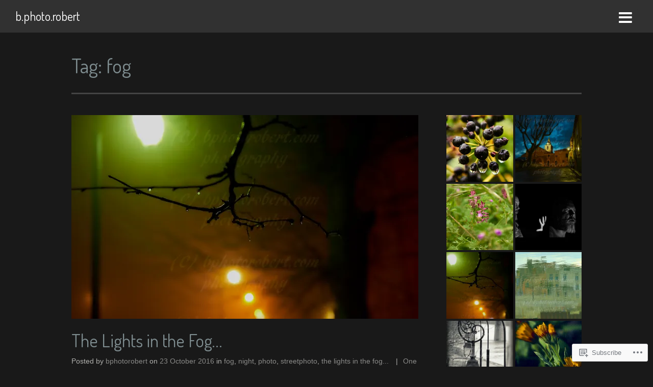

--- FILE ---
content_type: text/html; charset=UTF-8
request_url: https://bphotorobert.com/tag/fog/
body_size: 25231
content:
<!DOCTYPE html>
<html lang="en">

<head>
	<meta http-equiv="Content-Type" content="text/html; charset=UTF-8" />
	<title>fog | b.photo.robert</title>
	<meta name="viewport" content="width=device-width, initial-scale = 1.0" />

	<link rel="pingback" href="https://bphotorobert.com/xmlrpc.php" />

	<script type="text/javascript">
  WebFontConfig = {"google":{"families":["Dosis:r:latin,latin-ext"]},"api_url":"https:\/\/fonts-api.wp.com\/css"};
  (function() {
    var wf = document.createElement('script');
    wf.src = '/wp-content/plugins/custom-fonts/js/webfont.js';
    wf.type = 'text/javascript';
    wf.async = 'true';
    var s = document.getElementsByTagName('script')[0];
    s.parentNode.insertBefore(wf, s);
	})();
</script><style id="jetpack-custom-fonts-css">.wf-active #home-content p.big, .wf-active #page-head h1, .wf-active .home-section h3, .wf-active .widget-box span.title, .wf-active h1, .wf-active h2, .wf-active h3, .wf-active h4, .wf-active h5, .wf-active h6{font-family:"Dosis",sans-serif;font-style:normal;font-weight:400}.wf-active .home #banner-text .main h2{font-family:"Dosis",sans-serif;font-style:normal;font-weight:400}.wf-active h1{font-style:normal;font-weight:400}.wf-active h2{font-style:normal;font-weight:400}.wf-active h3{font-style:normal;font-weight:400}.wf-active h4{font-style:normal;font-weight:400}.wf-active h5{font-style:normal;font-weight:400}.wf-active #logo h1, .wf-active #logo h3{font-weight:400;font-style:normal}.wf-active #page-head h1{font-style:normal;font-weight:400}.wf-active #home-banner #banner-text .main h2{font-style:normal;font-weight:400}.wf-active .home-section .section-head h3{font-style:normal;font-weight:400}.wf-active #featured-pages .title{font-weight:400;font-family:"Dosis",sans-serif;font-style:normal}.wf-active #home-posts .small h2{font-style:normal;font-weight:400}.wf-active #home-content p.big{font-style:normal;font-weight:400}.wf-active #content .project.small .title{font-weight:400;font-style:normal}.wf-active .widget-box .widget-title{font-weight:400;font-style:normal}.wf-active .ttrust_testimonials span.title{font-weight:400;font-style:normal}.wf-active #footer .ttrust_recent_posts p.title, .wf-active #sidebar .ttrust_recent_posts p.title{font-style:normal;font-weight:400}.wf-active #wp-calendar caption{font-weight:400;font-style:normal}.wf-active #respond h3{font-style:normal;font-weight:400}.wf-active #comment-form h1{font-style:normal;font-weight:400}@media only screen and (min-device-width : 768px) and (max-device-width : 1024px){.wf-active #content .project.small .title{font-style:normal;font-weight:400}}@media only screen and (min-device-width : 768px) and (max-device-width : 1024px){.wf-active h1{font-style:normal;font-weight:400}}@media only screen and (min-device-width : 768px) and (max-device-width : 1024px){.wf-active h2{font-style:normal;font-weight:400}}@media only screen and (min-device-width : 768px) and (max-device-width : 1024px){.wf-active h3{font-style:normal;font-weight:400}}@media only screen and (min-device-width : 768px) and (max-device-width : 1024px){.wf-active h4{font-style:normal;font-weight:400}}@media only screen and (min-device-width : 768px) and (max-device-width : 1024px){.wf-active h5{font-style:normal;font-weight:400}}@media only screen and (min-device-width : 768px) and (max-device-width : 1024px){.wf-active #page-head h1{font-style:normal;font-weight:400}}@media only screen and (min-device-width : 768px) and (max-device-width : 1024px){.wf-active .posts .post .inside h2{font-style:normal;font-weight:400}}@media only screen and (min-device-width : 768px) and (max-device-width : 1024px){.wf-active .home-section .section-head h3{font-style:normal;font-weight:400}}@media only screen and (min-device-width : 768px) and (max-device-width : 1024px){.wf-active #home-content p.big{font-style:normal;font-weight:400}}@media only screen and (min-device-width : 768px) and (max-device-width : 1024px){.wf-active #featured-pages .page h3{font-style:normal;font-weight:400}}</style>
<meta name='robots' content='max-image-preview:large' />

<!-- Async WordPress.com Remote Login -->
<script id="wpcom_remote_login_js">
var wpcom_remote_login_extra_auth = '';
function wpcom_remote_login_remove_dom_node_id( element_id ) {
	var dom_node = document.getElementById( element_id );
	if ( dom_node ) { dom_node.parentNode.removeChild( dom_node ); }
}
function wpcom_remote_login_remove_dom_node_classes( class_name ) {
	var dom_nodes = document.querySelectorAll( '.' + class_name );
	for ( var i = 0; i < dom_nodes.length; i++ ) {
		dom_nodes[ i ].parentNode.removeChild( dom_nodes[ i ] );
	}
}
function wpcom_remote_login_final_cleanup() {
	wpcom_remote_login_remove_dom_node_classes( "wpcom_remote_login_msg" );
	wpcom_remote_login_remove_dom_node_id( "wpcom_remote_login_key" );
	wpcom_remote_login_remove_dom_node_id( "wpcom_remote_login_validate" );
	wpcom_remote_login_remove_dom_node_id( "wpcom_remote_login_js" );
	wpcom_remote_login_remove_dom_node_id( "wpcom_request_access_iframe" );
	wpcom_remote_login_remove_dom_node_id( "wpcom_request_access_styles" );
}

// Watch for messages back from the remote login
window.addEventListener( "message", function( e ) {
	if ( e.origin === "https://r-login.wordpress.com" ) {
		var data = {};
		try {
			data = JSON.parse( e.data );
		} catch( e ) {
			wpcom_remote_login_final_cleanup();
			return;
		}

		if ( data.msg === 'LOGIN' ) {
			// Clean up the login check iframe
			wpcom_remote_login_remove_dom_node_id( "wpcom_remote_login_key" );

			var id_regex = new RegExp( /^[0-9]+$/ );
			var token_regex = new RegExp( /^.*|.*|.*$/ );
			if (
				token_regex.test( data.token )
				&& id_regex.test( data.wpcomid )
			) {
				// We have everything we need to ask for a login
				var script = document.createElement( "script" );
				script.setAttribute( "id", "wpcom_remote_login_validate" );
				script.src = '/remote-login.php?wpcom_remote_login=validate'
					+ '&wpcomid=' + data.wpcomid
					+ '&token=' + encodeURIComponent( data.token )
					+ '&host=' + window.location.protocol
					+ '//' + window.location.hostname
					+ '&postid=374'
					+ '&is_singular=';
				document.body.appendChild( script );
			}

			return;
		}

		// Safari ITP, not logged in, so redirect
		if ( data.msg === 'LOGIN-REDIRECT' ) {
			window.location = 'https://wordpress.com/log-in?redirect_to=' + window.location.href;
			return;
		}

		// Safari ITP, storage access failed, remove the request
		if ( data.msg === 'LOGIN-REMOVE' ) {
			var css_zap = 'html { -webkit-transition: margin-top 1s; transition: margin-top 1s; } /* 9001 */ html { margin-top: 0 !important; } * html body { margin-top: 0 !important; } @media screen and ( max-width: 782px ) { html { margin-top: 0 !important; } * html body { margin-top: 0 !important; } }';
			var style_zap = document.createElement( 'style' );
			style_zap.type = 'text/css';
			style_zap.appendChild( document.createTextNode( css_zap ) );
			document.body.appendChild( style_zap );

			var e = document.getElementById( 'wpcom_request_access_iframe' );
			e.parentNode.removeChild( e );

			document.cookie = 'wordpress_com_login_access=denied; path=/; max-age=31536000';

			return;
		}

		// Safari ITP
		if ( data.msg === 'REQUEST_ACCESS' ) {
			console.log( 'request access: safari' );

			// Check ITP iframe enable/disable knob
			if ( wpcom_remote_login_extra_auth !== 'safari_itp_iframe' ) {
				return;
			}

			// If we are in a "private window" there is no ITP.
			var private_window = false;
			try {
				var opendb = window.openDatabase( null, null, null, null );
			} catch( e ) {
				private_window = true;
			}

			if ( private_window ) {
				console.log( 'private window' );
				return;
			}

			var iframe = document.createElement( 'iframe' );
			iframe.id = 'wpcom_request_access_iframe';
			iframe.setAttribute( 'scrolling', 'no' );
			iframe.setAttribute( 'sandbox', 'allow-storage-access-by-user-activation allow-scripts allow-same-origin allow-top-navigation-by-user-activation' );
			iframe.src = 'https://r-login.wordpress.com/remote-login.php?wpcom_remote_login=request_access&origin=' + encodeURIComponent( data.origin ) + '&wpcomid=' + encodeURIComponent( data.wpcomid );

			var css = 'html { -webkit-transition: margin-top 1s; transition: margin-top 1s; } /* 9001 */ html { margin-top: 46px !important; } * html body { margin-top: 46px !important; } @media screen and ( max-width: 660px ) { html { margin-top: 71px !important; } * html body { margin-top: 71px !important; } #wpcom_request_access_iframe { display: block; height: 71px !important; } } #wpcom_request_access_iframe { border: 0px; height: 46px; position: fixed; top: 0; left: 0; width: 100%; min-width: 100%; z-index: 99999; background: #23282d; } ';

			var style = document.createElement( 'style' );
			style.type = 'text/css';
			style.id = 'wpcom_request_access_styles';
			style.appendChild( document.createTextNode( css ) );
			document.body.appendChild( style );

			document.body.appendChild( iframe );
		}

		if ( data.msg === 'DONE' ) {
			wpcom_remote_login_final_cleanup();
		}
	}
}, false );

// Inject the remote login iframe after the page has had a chance to load
// more critical resources
window.addEventListener( "DOMContentLoaded", function( e ) {
	var iframe = document.createElement( "iframe" );
	iframe.style.display = "none";
	iframe.setAttribute( "scrolling", "no" );
	iframe.setAttribute( "id", "wpcom_remote_login_key" );
	iframe.src = "https://r-login.wordpress.com/remote-login.php"
		+ "?wpcom_remote_login=key"
		+ "&origin=aHR0cHM6Ly9icGhvdG9yb2JlcnQuY29t"
		+ "&wpcomid=107684166"
		+ "&time=" + Math.floor( Date.now() / 1000 );
	document.body.appendChild( iframe );
}, false );
</script>
<link rel='dns-prefetch' href='//s0.wp.com' />
<link rel='dns-prefetch' href='//fonts-api.wp.com' />
<link rel='dns-prefetch' href='//maxcdn.bootstrapcdn.com' />
<link rel="alternate" type="application/rss+xml" title="b.photo.robert &raquo; Feed" href="https://bphotorobert.com/feed/" />
<link rel="alternate" type="application/rss+xml" title="b.photo.robert &raquo; Comments Feed" href="https://bphotorobert.com/comments/feed/" />
<link rel="alternate" type="application/rss+xml" title="b.photo.robert &raquo; fog Tag Feed" href="https://bphotorobert.com/tag/fog/feed/" />
	<script type="text/javascript">
		/* <![CDATA[ */
		function addLoadEvent(func) {
			var oldonload = window.onload;
			if (typeof window.onload != 'function') {
				window.onload = func;
			} else {
				window.onload = function () {
					oldonload();
					func();
				}
			}
		}
		/* ]]> */
	</script>
	<link crossorigin='anonymous' rel='stylesheet' id='all-css-0-1' href='/wp-content/mu-plugins/likes/jetpack-likes.css?m=1743883414i&cssminify=yes' type='text/css' media='all' />
<style id='wp-emoji-styles-inline-css'>

	img.wp-smiley, img.emoji {
		display: inline !important;
		border: none !important;
		box-shadow: none !important;
		height: 1em !important;
		width: 1em !important;
		margin: 0 0.07em !important;
		vertical-align: -0.1em !important;
		background: none !important;
		padding: 0 !important;
	}
/*# sourceURL=wp-emoji-styles-inline-css */
</style>
<link crossorigin='anonymous' rel='stylesheet' id='all-css-2-1' href='/wp-content/plugins/gutenberg-core/v22.4.0/build/styles/block-library/style.min.css?m=1768935615i&cssminify=yes' type='text/css' media='all' />
<style id='wp-block-library-inline-css'>
.has-text-align-justify {
	text-align:justify;
}
.has-text-align-justify{text-align:justify;}

/*# sourceURL=wp-block-library-inline-css */
</style><style id='global-styles-inline-css'>
:root{--wp--preset--aspect-ratio--square: 1;--wp--preset--aspect-ratio--4-3: 4/3;--wp--preset--aspect-ratio--3-4: 3/4;--wp--preset--aspect-ratio--3-2: 3/2;--wp--preset--aspect-ratio--2-3: 2/3;--wp--preset--aspect-ratio--16-9: 16/9;--wp--preset--aspect-ratio--9-16: 9/16;--wp--preset--color--black: #000000;--wp--preset--color--cyan-bluish-gray: #abb8c3;--wp--preset--color--white: #ffffff;--wp--preset--color--pale-pink: #f78da7;--wp--preset--color--vivid-red: #cf2e2e;--wp--preset--color--luminous-vivid-orange: #ff6900;--wp--preset--color--luminous-vivid-amber: #fcb900;--wp--preset--color--light-green-cyan: #7bdcb5;--wp--preset--color--vivid-green-cyan: #00d084;--wp--preset--color--pale-cyan-blue: #8ed1fc;--wp--preset--color--vivid-cyan-blue: #0693e3;--wp--preset--color--vivid-purple: #9b51e0;--wp--preset--gradient--vivid-cyan-blue-to-vivid-purple: linear-gradient(135deg,rgb(6,147,227) 0%,rgb(155,81,224) 100%);--wp--preset--gradient--light-green-cyan-to-vivid-green-cyan: linear-gradient(135deg,rgb(122,220,180) 0%,rgb(0,208,130) 100%);--wp--preset--gradient--luminous-vivid-amber-to-luminous-vivid-orange: linear-gradient(135deg,rgb(252,185,0) 0%,rgb(255,105,0) 100%);--wp--preset--gradient--luminous-vivid-orange-to-vivid-red: linear-gradient(135deg,rgb(255,105,0) 0%,rgb(207,46,46) 100%);--wp--preset--gradient--very-light-gray-to-cyan-bluish-gray: linear-gradient(135deg,rgb(238,238,238) 0%,rgb(169,184,195) 100%);--wp--preset--gradient--cool-to-warm-spectrum: linear-gradient(135deg,rgb(74,234,220) 0%,rgb(151,120,209) 20%,rgb(207,42,186) 40%,rgb(238,44,130) 60%,rgb(251,105,98) 80%,rgb(254,248,76) 100%);--wp--preset--gradient--blush-light-purple: linear-gradient(135deg,rgb(255,206,236) 0%,rgb(152,150,240) 100%);--wp--preset--gradient--blush-bordeaux: linear-gradient(135deg,rgb(254,205,165) 0%,rgb(254,45,45) 50%,rgb(107,0,62) 100%);--wp--preset--gradient--luminous-dusk: linear-gradient(135deg,rgb(255,203,112) 0%,rgb(199,81,192) 50%,rgb(65,88,208) 100%);--wp--preset--gradient--pale-ocean: linear-gradient(135deg,rgb(255,245,203) 0%,rgb(182,227,212) 50%,rgb(51,167,181) 100%);--wp--preset--gradient--electric-grass: linear-gradient(135deg,rgb(202,248,128) 0%,rgb(113,206,126) 100%);--wp--preset--gradient--midnight: linear-gradient(135deg,rgb(2,3,129) 0%,rgb(40,116,252) 100%);--wp--preset--font-size--small: 13px;--wp--preset--font-size--medium: 20px;--wp--preset--font-size--large: 36px;--wp--preset--font-size--x-large: 42px;--wp--preset--font-family--albert-sans: 'Albert Sans', sans-serif;--wp--preset--font-family--alegreya: Alegreya, serif;--wp--preset--font-family--arvo: Arvo, serif;--wp--preset--font-family--bodoni-moda: 'Bodoni Moda', serif;--wp--preset--font-family--bricolage-grotesque: 'Bricolage Grotesque', sans-serif;--wp--preset--font-family--cabin: Cabin, sans-serif;--wp--preset--font-family--chivo: Chivo, sans-serif;--wp--preset--font-family--commissioner: Commissioner, sans-serif;--wp--preset--font-family--cormorant: Cormorant, serif;--wp--preset--font-family--courier-prime: 'Courier Prime', monospace;--wp--preset--font-family--crimson-pro: 'Crimson Pro', serif;--wp--preset--font-family--dm-mono: 'DM Mono', monospace;--wp--preset--font-family--dm-sans: 'DM Sans', sans-serif;--wp--preset--font-family--dm-serif-display: 'DM Serif Display', serif;--wp--preset--font-family--domine: Domine, serif;--wp--preset--font-family--eb-garamond: 'EB Garamond', serif;--wp--preset--font-family--epilogue: Epilogue, sans-serif;--wp--preset--font-family--fahkwang: Fahkwang, sans-serif;--wp--preset--font-family--figtree: Figtree, sans-serif;--wp--preset--font-family--fira-sans: 'Fira Sans', sans-serif;--wp--preset--font-family--fjalla-one: 'Fjalla One', sans-serif;--wp--preset--font-family--fraunces: Fraunces, serif;--wp--preset--font-family--gabarito: Gabarito, system-ui;--wp--preset--font-family--ibm-plex-mono: 'IBM Plex Mono', monospace;--wp--preset--font-family--ibm-plex-sans: 'IBM Plex Sans', sans-serif;--wp--preset--font-family--ibarra-real-nova: 'Ibarra Real Nova', serif;--wp--preset--font-family--instrument-serif: 'Instrument Serif', serif;--wp--preset--font-family--inter: Inter, sans-serif;--wp--preset--font-family--josefin-sans: 'Josefin Sans', sans-serif;--wp--preset--font-family--jost: Jost, sans-serif;--wp--preset--font-family--libre-baskerville: 'Libre Baskerville', serif;--wp--preset--font-family--libre-franklin: 'Libre Franklin', sans-serif;--wp--preset--font-family--literata: Literata, serif;--wp--preset--font-family--lora: Lora, serif;--wp--preset--font-family--merriweather: Merriweather, serif;--wp--preset--font-family--montserrat: Montserrat, sans-serif;--wp--preset--font-family--newsreader: Newsreader, serif;--wp--preset--font-family--noto-sans-mono: 'Noto Sans Mono', sans-serif;--wp--preset--font-family--nunito: Nunito, sans-serif;--wp--preset--font-family--open-sans: 'Open Sans', sans-serif;--wp--preset--font-family--overpass: Overpass, sans-serif;--wp--preset--font-family--pt-serif: 'PT Serif', serif;--wp--preset--font-family--petrona: Petrona, serif;--wp--preset--font-family--piazzolla: Piazzolla, serif;--wp--preset--font-family--playfair-display: 'Playfair Display', serif;--wp--preset--font-family--plus-jakarta-sans: 'Plus Jakarta Sans', sans-serif;--wp--preset--font-family--poppins: Poppins, sans-serif;--wp--preset--font-family--raleway: Raleway, sans-serif;--wp--preset--font-family--roboto: Roboto, sans-serif;--wp--preset--font-family--roboto-slab: 'Roboto Slab', serif;--wp--preset--font-family--rubik: Rubik, sans-serif;--wp--preset--font-family--rufina: Rufina, serif;--wp--preset--font-family--sora: Sora, sans-serif;--wp--preset--font-family--source-sans-3: 'Source Sans 3', sans-serif;--wp--preset--font-family--source-serif-4: 'Source Serif 4', serif;--wp--preset--font-family--space-mono: 'Space Mono', monospace;--wp--preset--font-family--syne: Syne, sans-serif;--wp--preset--font-family--texturina: Texturina, serif;--wp--preset--font-family--urbanist: Urbanist, sans-serif;--wp--preset--font-family--work-sans: 'Work Sans', sans-serif;--wp--preset--spacing--20: 0.44rem;--wp--preset--spacing--30: 0.67rem;--wp--preset--spacing--40: 1rem;--wp--preset--spacing--50: 1.5rem;--wp--preset--spacing--60: 2.25rem;--wp--preset--spacing--70: 3.38rem;--wp--preset--spacing--80: 5.06rem;--wp--preset--shadow--natural: 6px 6px 9px rgba(0, 0, 0, 0.2);--wp--preset--shadow--deep: 12px 12px 50px rgba(0, 0, 0, 0.4);--wp--preset--shadow--sharp: 6px 6px 0px rgba(0, 0, 0, 0.2);--wp--preset--shadow--outlined: 6px 6px 0px -3px rgb(255, 255, 255), 6px 6px rgb(0, 0, 0);--wp--preset--shadow--crisp: 6px 6px 0px rgb(0, 0, 0);}:where(body) { margin: 0; }:where(.is-layout-flex){gap: 0.5em;}:where(.is-layout-grid){gap: 0.5em;}body .is-layout-flex{display: flex;}.is-layout-flex{flex-wrap: wrap;align-items: center;}.is-layout-flex > :is(*, div){margin: 0;}body .is-layout-grid{display: grid;}.is-layout-grid > :is(*, div){margin: 0;}body{padding-top: 0px;padding-right: 0px;padding-bottom: 0px;padding-left: 0px;}:root :where(.wp-element-button, .wp-block-button__link){background-color: #32373c;border-width: 0;color: #fff;font-family: inherit;font-size: inherit;font-style: inherit;font-weight: inherit;letter-spacing: inherit;line-height: inherit;padding-top: calc(0.667em + 2px);padding-right: calc(1.333em + 2px);padding-bottom: calc(0.667em + 2px);padding-left: calc(1.333em + 2px);text-decoration: none;text-transform: inherit;}.has-black-color{color: var(--wp--preset--color--black) !important;}.has-cyan-bluish-gray-color{color: var(--wp--preset--color--cyan-bluish-gray) !important;}.has-white-color{color: var(--wp--preset--color--white) !important;}.has-pale-pink-color{color: var(--wp--preset--color--pale-pink) !important;}.has-vivid-red-color{color: var(--wp--preset--color--vivid-red) !important;}.has-luminous-vivid-orange-color{color: var(--wp--preset--color--luminous-vivid-orange) !important;}.has-luminous-vivid-amber-color{color: var(--wp--preset--color--luminous-vivid-amber) !important;}.has-light-green-cyan-color{color: var(--wp--preset--color--light-green-cyan) !important;}.has-vivid-green-cyan-color{color: var(--wp--preset--color--vivid-green-cyan) !important;}.has-pale-cyan-blue-color{color: var(--wp--preset--color--pale-cyan-blue) !important;}.has-vivid-cyan-blue-color{color: var(--wp--preset--color--vivid-cyan-blue) !important;}.has-vivid-purple-color{color: var(--wp--preset--color--vivid-purple) !important;}.has-black-background-color{background-color: var(--wp--preset--color--black) !important;}.has-cyan-bluish-gray-background-color{background-color: var(--wp--preset--color--cyan-bluish-gray) !important;}.has-white-background-color{background-color: var(--wp--preset--color--white) !important;}.has-pale-pink-background-color{background-color: var(--wp--preset--color--pale-pink) !important;}.has-vivid-red-background-color{background-color: var(--wp--preset--color--vivid-red) !important;}.has-luminous-vivid-orange-background-color{background-color: var(--wp--preset--color--luminous-vivid-orange) !important;}.has-luminous-vivid-amber-background-color{background-color: var(--wp--preset--color--luminous-vivid-amber) !important;}.has-light-green-cyan-background-color{background-color: var(--wp--preset--color--light-green-cyan) !important;}.has-vivid-green-cyan-background-color{background-color: var(--wp--preset--color--vivid-green-cyan) !important;}.has-pale-cyan-blue-background-color{background-color: var(--wp--preset--color--pale-cyan-blue) !important;}.has-vivid-cyan-blue-background-color{background-color: var(--wp--preset--color--vivid-cyan-blue) !important;}.has-vivid-purple-background-color{background-color: var(--wp--preset--color--vivid-purple) !important;}.has-black-border-color{border-color: var(--wp--preset--color--black) !important;}.has-cyan-bluish-gray-border-color{border-color: var(--wp--preset--color--cyan-bluish-gray) !important;}.has-white-border-color{border-color: var(--wp--preset--color--white) !important;}.has-pale-pink-border-color{border-color: var(--wp--preset--color--pale-pink) !important;}.has-vivid-red-border-color{border-color: var(--wp--preset--color--vivid-red) !important;}.has-luminous-vivid-orange-border-color{border-color: var(--wp--preset--color--luminous-vivid-orange) !important;}.has-luminous-vivid-amber-border-color{border-color: var(--wp--preset--color--luminous-vivid-amber) !important;}.has-light-green-cyan-border-color{border-color: var(--wp--preset--color--light-green-cyan) !important;}.has-vivid-green-cyan-border-color{border-color: var(--wp--preset--color--vivid-green-cyan) !important;}.has-pale-cyan-blue-border-color{border-color: var(--wp--preset--color--pale-cyan-blue) !important;}.has-vivid-cyan-blue-border-color{border-color: var(--wp--preset--color--vivid-cyan-blue) !important;}.has-vivid-purple-border-color{border-color: var(--wp--preset--color--vivid-purple) !important;}.has-vivid-cyan-blue-to-vivid-purple-gradient-background{background: var(--wp--preset--gradient--vivid-cyan-blue-to-vivid-purple) !important;}.has-light-green-cyan-to-vivid-green-cyan-gradient-background{background: var(--wp--preset--gradient--light-green-cyan-to-vivid-green-cyan) !important;}.has-luminous-vivid-amber-to-luminous-vivid-orange-gradient-background{background: var(--wp--preset--gradient--luminous-vivid-amber-to-luminous-vivid-orange) !important;}.has-luminous-vivid-orange-to-vivid-red-gradient-background{background: var(--wp--preset--gradient--luminous-vivid-orange-to-vivid-red) !important;}.has-very-light-gray-to-cyan-bluish-gray-gradient-background{background: var(--wp--preset--gradient--very-light-gray-to-cyan-bluish-gray) !important;}.has-cool-to-warm-spectrum-gradient-background{background: var(--wp--preset--gradient--cool-to-warm-spectrum) !important;}.has-blush-light-purple-gradient-background{background: var(--wp--preset--gradient--blush-light-purple) !important;}.has-blush-bordeaux-gradient-background{background: var(--wp--preset--gradient--blush-bordeaux) !important;}.has-luminous-dusk-gradient-background{background: var(--wp--preset--gradient--luminous-dusk) !important;}.has-pale-ocean-gradient-background{background: var(--wp--preset--gradient--pale-ocean) !important;}.has-electric-grass-gradient-background{background: var(--wp--preset--gradient--electric-grass) !important;}.has-midnight-gradient-background{background: var(--wp--preset--gradient--midnight) !important;}.has-small-font-size{font-size: var(--wp--preset--font-size--small) !important;}.has-medium-font-size{font-size: var(--wp--preset--font-size--medium) !important;}.has-large-font-size{font-size: var(--wp--preset--font-size--large) !important;}.has-x-large-font-size{font-size: var(--wp--preset--font-size--x-large) !important;}.has-albert-sans-font-family{font-family: var(--wp--preset--font-family--albert-sans) !important;}.has-alegreya-font-family{font-family: var(--wp--preset--font-family--alegreya) !important;}.has-arvo-font-family{font-family: var(--wp--preset--font-family--arvo) !important;}.has-bodoni-moda-font-family{font-family: var(--wp--preset--font-family--bodoni-moda) !important;}.has-bricolage-grotesque-font-family{font-family: var(--wp--preset--font-family--bricolage-grotesque) !important;}.has-cabin-font-family{font-family: var(--wp--preset--font-family--cabin) !important;}.has-chivo-font-family{font-family: var(--wp--preset--font-family--chivo) !important;}.has-commissioner-font-family{font-family: var(--wp--preset--font-family--commissioner) !important;}.has-cormorant-font-family{font-family: var(--wp--preset--font-family--cormorant) !important;}.has-courier-prime-font-family{font-family: var(--wp--preset--font-family--courier-prime) !important;}.has-crimson-pro-font-family{font-family: var(--wp--preset--font-family--crimson-pro) !important;}.has-dm-mono-font-family{font-family: var(--wp--preset--font-family--dm-mono) !important;}.has-dm-sans-font-family{font-family: var(--wp--preset--font-family--dm-sans) !important;}.has-dm-serif-display-font-family{font-family: var(--wp--preset--font-family--dm-serif-display) !important;}.has-domine-font-family{font-family: var(--wp--preset--font-family--domine) !important;}.has-eb-garamond-font-family{font-family: var(--wp--preset--font-family--eb-garamond) !important;}.has-epilogue-font-family{font-family: var(--wp--preset--font-family--epilogue) !important;}.has-fahkwang-font-family{font-family: var(--wp--preset--font-family--fahkwang) !important;}.has-figtree-font-family{font-family: var(--wp--preset--font-family--figtree) !important;}.has-fira-sans-font-family{font-family: var(--wp--preset--font-family--fira-sans) !important;}.has-fjalla-one-font-family{font-family: var(--wp--preset--font-family--fjalla-one) !important;}.has-fraunces-font-family{font-family: var(--wp--preset--font-family--fraunces) !important;}.has-gabarito-font-family{font-family: var(--wp--preset--font-family--gabarito) !important;}.has-ibm-plex-mono-font-family{font-family: var(--wp--preset--font-family--ibm-plex-mono) !important;}.has-ibm-plex-sans-font-family{font-family: var(--wp--preset--font-family--ibm-plex-sans) !important;}.has-ibarra-real-nova-font-family{font-family: var(--wp--preset--font-family--ibarra-real-nova) !important;}.has-instrument-serif-font-family{font-family: var(--wp--preset--font-family--instrument-serif) !important;}.has-inter-font-family{font-family: var(--wp--preset--font-family--inter) !important;}.has-josefin-sans-font-family{font-family: var(--wp--preset--font-family--josefin-sans) !important;}.has-jost-font-family{font-family: var(--wp--preset--font-family--jost) !important;}.has-libre-baskerville-font-family{font-family: var(--wp--preset--font-family--libre-baskerville) !important;}.has-libre-franklin-font-family{font-family: var(--wp--preset--font-family--libre-franklin) !important;}.has-literata-font-family{font-family: var(--wp--preset--font-family--literata) !important;}.has-lora-font-family{font-family: var(--wp--preset--font-family--lora) !important;}.has-merriweather-font-family{font-family: var(--wp--preset--font-family--merriweather) !important;}.has-montserrat-font-family{font-family: var(--wp--preset--font-family--montserrat) !important;}.has-newsreader-font-family{font-family: var(--wp--preset--font-family--newsreader) !important;}.has-noto-sans-mono-font-family{font-family: var(--wp--preset--font-family--noto-sans-mono) !important;}.has-nunito-font-family{font-family: var(--wp--preset--font-family--nunito) !important;}.has-open-sans-font-family{font-family: var(--wp--preset--font-family--open-sans) !important;}.has-overpass-font-family{font-family: var(--wp--preset--font-family--overpass) !important;}.has-pt-serif-font-family{font-family: var(--wp--preset--font-family--pt-serif) !important;}.has-petrona-font-family{font-family: var(--wp--preset--font-family--petrona) !important;}.has-piazzolla-font-family{font-family: var(--wp--preset--font-family--piazzolla) !important;}.has-playfair-display-font-family{font-family: var(--wp--preset--font-family--playfair-display) !important;}.has-plus-jakarta-sans-font-family{font-family: var(--wp--preset--font-family--plus-jakarta-sans) !important;}.has-poppins-font-family{font-family: var(--wp--preset--font-family--poppins) !important;}.has-raleway-font-family{font-family: var(--wp--preset--font-family--raleway) !important;}.has-roboto-font-family{font-family: var(--wp--preset--font-family--roboto) !important;}.has-roboto-slab-font-family{font-family: var(--wp--preset--font-family--roboto-slab) !important;}.has-rubik-font-family{font-family: var(--wp--preset--font-family--rubik) !important;}.has-rufina-font-family{font-family: var(--wp--preset--font-family--rufina) !important;}.has-sora-font-family{font-family: var(--wp--preset--font-family--sora) !important;}.has-source-sans-3-font-family{font-family: var(--wp--preset--font-family--source-sans-3) !important;}.has-source-serif-4-font-family{font-family: var(--wp--preset--font-family--source-serif-4) !important;}.has-space-mono-font-family{font-family: var(--wp--preset--font-family--space-mono) !important;}.has-syne-font-family{font-family: var(--wp--preset--font-family--syne) !important;}.has-texturina-font-family{font-family: var(--wp--preset--font-family--texturina) !important;}.has-urbanist-font-family{font-family: var(--wp--preset--font-family--urbanist) !important;}.has-work-sans-font-family{font-family: var(--wp--preset--font-family--work-sans) !important;}
/*# sourceURL=global-styles-inline-css */
</style>

<style id='classic-theme-styles-inline-css'>
.wp-block-button__link{background-color:#32373c;border-radius:9999px;box-shadow:none;color:#fff;font-size:1.125em;padding:calc(.667em + 2px) calc(1.333em + 2px);text-decoration:none}.wp-block-file__button{background:#32373c;color:#fff}.wp-block-accordion-heading{margin:0}.wp-block-accordion-heading__toggle{background-color:inherit!important;color:inherit!important}.wp-block-accordion-heading__toggle:not(:focus-visible){outline:none}.wp-block-accordion-heading__toggle:focus,.wp-block-accordion-heading__toggle:hover{background-color:inherit!important;border:none;box-shadow:none;color:inherit;padding:var(--wp--preset--spacing--20,1em) 0;text-decoration:none}.wp-block-accordion-heading__toggle:focus-visible{outline:auto;outline-offset:0}
/*# sourceURL=/wp-content/plugins/gutenberg-core/v22.4.0/build/styles/block-library/classic.min.css */
</style>
<link crossorigin='anonymous' rel='stylesheet' id='all-css-4-1' href='/_static/??-eJx9j9EKwjAMRX/INK4qzgfxW7YuzGqzliZz+vdW1CkIvoRwOeeG4JTAxUFpUExh7P0g6GIbojsLWlPVpgLxnAJBpotZY+dFZwJEb4GME1ngVxGP8OnKVHJOjT4Ips43FIgL9k+bfNeTFl3eOyhd/yupnIG2TZlEoEz2I4Meyy358Z4xvihMMSvOvxx4X21Xu9razdKe7icCazA=&cssminify=yes' type='text/css' media='all' />
<link rel='stylesheet' id='port-pt-sans-css' href='https://fonts-api.wp.com/css?family=PT+Sans&#038;ver=6.9-RC2-61304' media='all' />
<link rel='stylesheet' id='port-alegreya-sans-css' href='https://fonts-api.wp.com/css?family=Alegreya+Sans&#038;ver=6.9-RC2-61304' media='all' />
<link rel='stylesheet' id='port-nixie-one-css' href='https://fonts-api.wp.com/css?family=Nixie+One&#038;ver=6.9-RC2-61304' media='all' />
<link rel='stylesheet' id='port-font-awesome-css' href='//maxcdn.bootstrapcdn.com/font-awesome/4.1.0/css/font-awesome.min.css?ver=4.0.3' media='all' />
<link crossorigin='anonymous' rel='stylesheet' id='all-css-12-1' href='/_static/??-eJzTLy/QTc7PK0nNK9HPLdUtyClNz8wr1i9KTcrJTwcy0/WTi5G5ekCujj52Temp+bo5+cmJJZn5eSgc3bScxMwikFb7XFtDE1NLExMLc0OTLACohS2q&cssminify=yes' type='text/css' media='all' />
<style id='jetpack-global-styles-frontend-style-inline-css'>
:root { --font-headings: unset; --font-base: unset; --font-headings-default: -apple-system,BlinkMacSystemFont,"Segoe UI",Roboto,Oxygen-Sans,Ubuntu,Cantarell,"Helvetica Neue",sans-serif; --font-base-default: -apple-system,BlinkMacSystemFont,"Segoe UI",Roboto,Oxygen-Sans,Ubuntu,Cantarell,"Helvetica Neue",sans-serif;}
/*# sourceURL=jetpack-global-styles-frontend-style-inline-css */
</style>
<link crossorigin='anonymous' rel='stylesheet' id='all-css-14-1' href='/_static/??-eJyNjcEKwjAQRH/IuFQj9SJ+isRsSLZusqWbUPx7W+lFBPEyzMDMPJhH46XUUCrkZkZukYrCEOro/GPLkEVWwcZBQZObAjrE59tSiXuvuoP/n25UPKh4cmxYouhH+HqrKeSFmyxElrvjX7iZMIaqsFQ2b+JEaFxBw6R13V7zpetPx8PZ9p0dXpQMX7Y=&cssminify=yes' type='text/css' media='all' />
<script type="text/javascript" id="wpcom-actionbar-placeholder-js-extra">
/* <![CDATA[ */
var actionbardata = {"siteID":"107684166","postID":"0","siteURL":"https://bphotorobert.com","xhrURL":"https://bphotorobert.com/wp-admin/admin-ajax.php","nonce":"0c03c43c55","isLoggedIn":"","statusMessage":"","subsEmailDefault":"instantly","proxyScriptUrl":"https://s0.wp.com/wp-content/js/wpcom-proxy-request.js?m=1513050504i&amp;ver=20211021","i18n":{"followedText":"New posts from this site will now appear in your \u003Ca href=\"https://wordpress.com/reader\"\u003EReader\u003C/a\u003E","foldBar":"Collapse this bar","unfoldBar":"Expand this bar","shortLinkCopied":"Shortlink copied to clipboard."}};
//# sourceURL=wpcom-actionbar-placeholder-js-extra
/* ]]> */
</script>
<script type="text/javascript" id="jetpack-mu-wpcom-settings-js-before">
/* <![CDATA[ */
var JETPACK_MU_WPCOM_SETTINGS = {"assetsUrl":"https://s0.wp.com/wp-content/mu-plugins/jetpack-mu-wpcom-plugin/moon/jetpack_vendor/automattic/jetpack-mu-wpcom/src/build/"};
//# sourceURL=jetpack-mu-wpcom-settings-js-before
/* ]]> */
</script>
<script crossorigin='anonymous' type='text/javascript'  src='/_static/??-eJyFjkEOwjAMBD9E6hZEgQPiLVFjFUdxkjqOoL8nIJC49bSH2dEuPLKZUlSMCr6ABDVZ0nPtfNlBYxSnUB2WN/RLRVm/0THFzZJhmsUq/pd/a3pHbkoWZKoMOcnnAbGdsYRkHbqm3Pg6nPb98dCP54t/AV2uP/g='></script>
<script type="text/javascript" id="rlt-proxy-js-after">
/* <![CDATA[ */
	rltInitialize( {"token":null,"iframeOrigins":["https:\/\/widgets.wp.com"]} );
//# sourceURL=rlt-proxy-js-after
/* ]]> */
</script>
<link rel="EditURI" type="application/rsd+xml" title="RSD" href="https://bphotorobert.wordpress.com/xmlrpc.php?rsd" />
<meta name="generator" content="WordPress.com" />

<!-- Jetpack Open Graph Tags -->
<meta property="og:type" content="website" />
<meta property="og:title" content="fog &#8211; b.photo.robert" />
<meta property="og:url" content="https://bphotorobert.com/tag/fog/" />
<meta property="og:site_name" content="b.photo.robert" />
<meta property="og:image" content="https://secure.gravatar.com/blavatar/8798d6946ccea8550ae48855f8e6d1d548adc3e95c14ca782f0540c2750f8a7c?s=200&#038;ts=1769430959" />
<meta property="og:image:width" content="200" />
<meta property="og:image:height" content="200" />
<meta property="og:image:alt" content="" />
<meta property="og:locale" content="en_US" />

<!-- End Jetpack Open Graph Tags -->
<link rel="shortcut icon" type="image/x-icon" href="https://secure.gravatar.com/blavatar/8798d6946ccea8550ae48855f8e6d1d548adc3e95c14ca782f0540c2750f8a7c?s=32" sizes="16x16" />
<link rel="icon" type="image/x-icon" href="https://secure.gravatar.com/blavatar/8798d6946ccea8550ae48855f8e6d1d548adc3e95c14ca782f0540c2750f8a7c?s=32" sizes="16x16" />
<link rel="apple-touch-icon" href="https://secure.gravatar.com/blavatar/8798d6946ccea8550ae48855f8e6d1d548adc3e95c14ca782f0540c2750f8a7c?s=114" />
<link rel="search" type="application/opensearchdescription+xml" href="https://bphotorobert.com/osd.xml" title="b.photo.robert" />
<link rel="search" type="application/opensearchdescription+xml" href="https://s1.wp.com/opensearch.xml" title="WordPress.com" />
<meta name="theme-color" content="#191919" />

<style type="text/css" media="screen">


	#home-banner {
		background: url(https://bphotorobert.files.wordpress.com/2016/10/cropped-cityscape-067.jpg) no-repeat center center fixed;
		-webkit-background-size: 100%;
		-moz-background-size: 100%;
		-o-background-size: 100%;
		background-size: 100%;
		background-size: cover;
		-webkit-background-size: cover;
		-moz-background-size: cover;
		-o-background-size: cover;
		overflow: hidden;
		width: 100%;
		margin: 0;
		position: relative;
	}


	#testimonials.home-section {
		background: transparent url(https://bphotorobert.files.wordpress.com/2017/08/cityscape-124.jpg) no-repeat center center fixed;
		-webkit-background-size: 100%;
		-moz-background-size: 100%;
		-o-background-size: 100%;
		background-size: 100%;
		background-size: cover !important;
		-webkit-background-size: cover;
		-moz-background-size: cover;
		-o-background-size: cover;
		overflow: hidden;
		width: 100%;
		margin: 0;
		position: relative;
	}

	#home-content {
		background: transparent url(https://bphotorobert.files.wordpress.com/2016/10/cityscape-1481.jpg) no-repeat center center fixed;
		-webkit-background-size: 100%;
		-moz-background-size: 100%;
		-o-background-size: 100%;
		background-size: 100%;
		background-size: cover;
		-webkit-background-size: cover;
		-moz-background-size: cover;
		-o-background-size: cover;
		overflow: hidden;
		width: 100%;
		margin: 0;
	}

	#featured-pages {
		background: transparent url(https://bphotorobert.files.wordpress.com/2017/08/cityscape-178.jpg) no-repeat center center fixed;
		-webkit-background-size: 100%;
		-moz-background-size: 100%;
		-o-background-size: 100%;
		background-size: 100%;
		background-size: cover;
		-webkit-background-size: cover;
		-moz-background-size: cover;
		-o-background-size: cover;
		overflow: hidden;
		width: 100%;
		margin: 0;
	}

</style>

<!--[if IE 8]>
<link rel="stylesheet" href="/css/ie8.css" type="text/css" media="screen" />
<![endif]-->
<!--[if IE]><script src="http://html5shiv.googlecode.com/svn/trunk/html5.js"></script><![endif]-->

		<style type="text/css">
			.recentcomments a {
				display: inline !important;
				padding: 0 !important;
				margin: 0 !important;
			}

			table.recentcommentsavatartop img.avatar, table.recentcommentsavatarend img.avatar {
				border: 0px;
				margin: 0;
			}

			table.recentcommentsavatartop a, table.recentcommentsavatarend a {
				border: 0px !important;
				background-color: transparent !important;
			}

			td.recentcommentsavatarend, td.recentcommentsavatartop {
				padding: 0px 0px 1px 0px;
				margin: 0px;
			}

			td.recentcommentstextend {
				border: none !important;
				padding: 0px 0px 2px 10px;
			}

			.rtl td.recentcommentstextend {
				padding: 0px 10px 2px 0px;
			}

			td.recentcommentstexttop {
				border: none;
				padding: 0px 0px 0px 10px;
			}

			.rtl td.recentcommentstexttop {
				padding: 0px 10px 0px 0px;
			}
		</style>
		<meta name="description" content="Posts about fog written by bphotorobert" />
<style type="text/css" id="custom-background-css">
body.custom-background { background-color: #191919; }
</style>
	<style type="text/css" id="custom-colors-css">.comment .comment-meta, .comment .comment-meta a { color: #A5A5A2;}
#featured-pages, #home-content, .project-nav div.previous a, .project-nav div.next a, .project-nav div.portfolio a { background-color: #f9f9f9;}
#featured-pages, #home-content, .project-nav div.previous a, .project-nav div.next a, .project-nav div.portfolio a { background-color: rgba( 249, 249, 249, 0.2 );}
.project-nav a:hover { background-color: #f9f9f9;}
.project-nav a:hover { background-color: rgba( 249, 249, 249, 0.3 );}
body { color: #898989;}
code { color: #6A6A6A;}
#footer a:hover { color: #898989;}
#footer a { color: #898989;}
.meta a { color: #8A8A88;}
#footer .main .inside { border-color: #dcdcdc;}
#footer .main .inside { border-color: rgba( 220, 220, 220, 0.2 );}
.jetpack-recipe { border-color: #eeeeee;}
.jetpack-recipe { border-color: rgba( 238, 238, 238, 0.2 );}
#commentslist .children li { border-color: #e3e3e3;}
#commentslist .children li { border-color: rgba( 227, 227, 227, 0.2 );}
blockquote, address { border-color: #e8e8e8;}
blockquote, address { border-color: rgba( 232, 232, 232, 0.2 );}
#page-head .inside { border-color: #e9e9e9;}
#page-head .inside { border-color: rgba( 233, 233, 233, 0.2 );}
#footer { color: #898989;}
.comment .comment-meta a:hover { color: #898989;}
.meta, .meta a:hover { color: #B0B0AD;}
.home-section .viewAll .button { color: #B4B4B4;}
.home-section .viewAll .button { border-color: #B4B4B4;}
.home-section .viewAll .button:hover { color: #898989;}
.home-section .viewAll .button:hover { border-color: #898989;}
body, #container, #page-head, #middle, #footer { background-color: #191919;}
a, a:hover { color: #4DA7CA;}
.home-section .section-head h3 { color: #7E8C8F;}
#testimonials .title, #featured-pages .title { color: #7E8C8F;}
h1, h2, h3, h4, h5, h6 { color: #7E8C8F;}
#content h1 a, #content h2 a, #content h3 a, .widget-box h3 a, #slideshow .slide-text h3 a, #content h4 a, #content h5 a { color: #7E8C8F;}
#content h1 a:hover, #content h2 a:hover, #content h3 a:hover, .widget-box h3 a:hover, #slideshow .slide-text h3 a:hover, #content h4 a:hover, #content h5 a:hover { color: #7E8C8F;}
</style>
<link crossorigin='anonymous' rel='stylesheet' id='all-css-0-3' href='/wp-content/mu-plugins/jetpack-plugin/moon/modules/widgets/top-posts/style.css?m=1753284714i&cssminify=yes' type='text/css' media='all' />
</head>

<body class="archive tag tag-fog tag-209227 custom-background wp-theme-premiumport customizer-styles-applied has-banner jetpack-reblog-enabled custom-colors" >
				<div id="pageslide">
		<div id="slide-nav" class="panel">
			<a href="javascript:jQuery.pageslide.close()" class="close-btn"></a>
			<div id="main-nav">
				<div class="menu-photography-container"><ul id="menu-photography" class=""><li id="menu-item-38" class="menu-item menu-item-type-custom menu-item-object-custom menu-item-has-children menu-item-38"><a href="https://bphotorobert.wordpress.com/portfolio/">Photo Albums</a>
<ul class="sub-menu">
	<li id="menu-item-3922" class="menu-item menu-item-type-post_type menu-item-object-jetpack-portfolio menu-item-3922"><a href="https://bphotorobert.com/portfolio/events/">EVENTS</a></li>
	<li id="menu-item-2913" class="menu-item menu-item-type-post_type menu-item-object-jetpack-portfolio menu-item-2913"><a href="https://bphotorobert.com/portfolio/imagine/">IMAGINE</a></li>
	<li id="menu-item-3282" class="menu-item menu-item-type-post_type menu-item-object-page menu-item-3282"><a href="https://bphotorobert.com/photoscape/">SCAPEPHOTO</a></li>
	<li id="menu-item-3002" class="menu-item menu-item-type-post_type menu-item-object-page menu-item-3002"><a href="https://bphotorobert.com/sports-pics/">SPORT</a></li>
	<li id="menu-item-2489" class="menu-item menu-item-type-post_type menu-item-object-page menu-item-2489"><a href="https://bphotorobert.com/streetphoto/">STREETPHOTO</a></li>
	<li id="menu-item-2917" class="menu-item menu-item-type-post_type menu-item-object-jetpack-portfolio menu-item-2917"><a href="https://bphotorobert.com/portfolio/studio/">STUDIO</a></li>
	<li id="menu-item-2916" class="menu-item menu-item-type-post_type menu-item-object-jetpack-portfolio menu-item-2916"><a href="https://bphotorobert.com/portfolio/the-nature/">THE NATURE</a></li>
</ul>
</li>
<li id="menu-item-2986" class="menu-item menu-item-type-post_type menu-item-object-page menu-item-2986"><a href="https://bphotorobert.com/projects-presentations/">Projects Presentations</a></li>
<li id="menu-item-2989" class="menu-item menu-item-type-post_type menu-item-object-page menu-item-2989"><a href="https://bphotorobert.com/my-video/">My Video</a></li>
<li id="menu-item-964" class="menu-item menu-item-type-post_type menu-item-object-page menu-item-964"><a href="https://bphotorobert.com/informacje/">About Me…</a></li>
<li id="menu-item-1649" class="menu-item menu-item-type-post_type menu-item-object-page current_page_parent menu-item-1649"><a href="https://bphotorobert.com/photoblog/">PhotoBlog</a></li>
<li id="menu-item-4150" class="menu-item menu-item-type-post_type menu-item-object-jetpack-testimonial menu-item-4150"><a href="https://bphotorobert.com/testimonial/testimonials/">Testimonials</a></li>
</ul></div>			</div>
						<div class="widgets">
				<div id="jetpack_my_community-9" class="widget_jetpack_my_community sidebar-box widget-box"><div class='widgets-multi-column-grid'><ul><li><a href="http://photostoriesteller.wordpress.com"><img referrerpolicy="no-referrer" alt='photostoriesteller&#039;s avatar' src='https://2.gravatar.com/avatar/b444dbb177a3bf885e60f726f2ad9e6867ecd139e1c42fc219a561a9879b4f38?s=48&#038;d=&#038;r=G' srcset='https://2.gravatar.com/avatar/b444dbb177a3bf885e60f726f2ad9e6867ecd139e1c42fc219a561a9879b4f38?s=48&#038;d=&#038;r=G 1x, https://2.gravatar.com/avatar/b444dbb177a3bf885e60f726f2ad9e6867ecd139e1c42fc219a561a9879b4f38?s=72&#038;d=&#038;r=G 1.5x, https://2.gravatar.com/avatar/b444dbb177a3bf885e60f726f2ad9e6867ecd139e1c42fc219a561a9879b4f38?s=96&#038;d=&#038;r=G 2x, https://2.gravatar.com/avatar/b444dbb177a3bf885e60f726f2ad9e6867ecd139e1c42fc219a561a9879b4f38?s=144&#038;d=&#038;r=G 3x, https://2.gravatar.com/avatar/b444dbb177a3bf885e60f726f2ad9e6867ecd139e1c42fc219a561a9879b4f38?s=192&#038;d=&#038;r=G 4x' class='avatar avatar-48' height='48' width='48' decoding='async' /></a></li><li><a href='http://eridanuspills.com/anti-fungal-medications/opizole.php'><img referrerpolicy="no-referrer" alt='Unknown&#039;s avatar' src='https://1.gravatar.com/avatar/ddea5436f0ec1aa16147ea3f22e7a7759bf9dd937e4240a9ce50d4bc5d31b8a9?s=48&#038;d=&#038;r=G' srcset='https://1.gravatar.com/avatar/ddea5436f0ec1aa16147ea3f22e7a7759bf9dd937e4240a9ce50d4bc5d31b8a9?s=48&#038;d=&#038;r=G 1x, https://1.gravatar.com/avatar/ddea5436f0ec1aa16147ea3f22e7a7759bf9dd937e4240a9ce50d4bc5d31b8a9?s=72&#038;d=&#038;r=G 1.5x, https://1.gravatar.com/avatar/ddea5436f0ec1aa16147ea3f22e7a7759bf9dd937e4240a9ce50d4bc5d31b8a9?s=96&#038;d=&#038;r=G 2x, https://1.gravatar.com/avatar/ddea5436f0ec1aa16147ea3f22e7a7759bf9dd937e4240a9ce50d4bc5d31b8a9?s=144&#038;d=&#038;r=G 3x, https://1.gravatar.com/avatar/ddea5436f0ec1aa16147ea3f22e7a7759bf9dd937e4240a9ce50d4bc5d31b8a9?s=192&#038;d=&#038;r=G 4x' class='avatar avatar-48' height='48' width='48' decoding='async' /></a></li><li><a href="http://welistentomarymagdalene.wordpress.com"><img referrerpolicy="no-referrer" alt='Earth Is Ascending&#039;s avatar' src='https://0.gravatar.com/avatar/6fa9c903094d578f5ebe67bebd6b5ff44f0e95a6a65344db50bf24905999e7a7?s=48&#038;d=&#038;r=G' srcset='https://0.gravatar.com/avatar/6fa9c903094d578f5ebe67bebd6b5ff44f0e95a6a65344db50bf24905999e7a7?s=48&#038;d=&#038;r=G 1x, https://0.gravatar.com/avatar/6fa9c903094d578f5ebe67bebd6b5ff44f0e95a6a65344db50bf24905999e7a7?s=72&#038;d=&#038;r=G 1.5x, https://0.gravatar.com/avatar/6fa9c903094d578f5ebe67bebd6b5ff44f0e95a6a65344db50bf24905999e7a7?s=96&#038;d=&#038;r=G 2x, https://0.gravatar.com/avatar/6fa9c903094d578f5ebe67bebd6b5ff44f0e95a6a65344db50bf24905999e7a7?s=144&#038;d=&#038;r=G 3x, https://0.gravatar.com/avatar/6fa9c903094d578f5ebe67bebd6b5ff44f0e95a6a65344db50bf24905999e7a7?s=192&#038;d=&#038;r=G 4x' class='avatar avatar-48' height='48' width='48' decoding='async' /></a></li><li><a href="http://edgeofhumanitydotcom.wordpress.com"><img referrerpolicy="no-referrer" alt='Edge of Humanity Magazine&#039;s avatar' src='https://0.gravatar.com/avatar/043f92913cd2a90da84a2cf1f0d1788cc67be35cee0eaf9ec694dde9aa6326c3?s=48&#038;d=&#038;r=G' srcset='https://0.gravatar.com/avatar/043f92913cd2a90da84a2cf1f0d1788cc67be35cee0eaf9ec694dde9aa6326c3?s=48&#038;d=&#038;r=G 1x, https://0.gravatar.com/avatar/043f92913cd2a90da84a2cf1f0d1788cc67be35cee0eaf9ec694dde9aa6326c3?s=72&#038;d=&#038;r=G 1.5x, https://0.gravatar.com/avatar/043f92913cd2a90da84a2cf1f0d1788cc67be35cee0eaf9ec694dde9aa6326c3?s=96&#038;d=&#038;r=G 2x, https://0.gravatar.com/avatar/043f92913cd2a90da84a2cf1f0d1788cc67be35cee0eaf9ec694dde9aa6326c3?s=144&#038;d=&#038;r=G 3x, https://0.gravatar.com/avatar/043f92913cd2a90da84a2cf1f0d1788cc67be35cee0eaf9ec694dde9aa6326c3?s=192&#038;d=&#038;r=G 4x' class='avatar avatar-48' height='48' width='48' decoding='async' /></a></li><li><a href="http://anotefromabroad.wordpress.com"><img referrerpolicy="no-referrer" alt='Tim and Joanne Joseph&#039;s avatar' src='https://1.gravatar.com/avatar/a0a3c0306082bf2ff7854bb45607d2f252feb34ec16853d6c3c90bcd170d78a0?s=48&#038;d=&#038;r=G' srcset='https://1.gravatar.com/avatar/a0a3c0306082bf2ff7854bb45607d2f252feb34ec16853d6c3c90bcd170d78a0?s=48&#038;d=&#038;r=G 1x, https://1.gravatar.com/avatar/a0a3c0306082bf2ff7854bb45607d2f252feb34ec16853d6c3c90bcd170d78a0?s=72&#038;d=&#038;r=G 1.5x, https://1.gravatar.com/avatar/a0a3c0306082bf2ff7854bb45607d2f252feb34ec16853d6c3c90bcd170d78a0?s=96&#038;d=&#038;r=G 2x, https://1.gravatar.com/avatar/a0a3c0306082bf2ff7854bb45607d2f252feb34ec16853d6c3c90bcd170d78a0?s=144&#038;d=&#038;r=G 3x, https://1.gravatar.com/avatar/a0a3c0306082bf2ff7854bb45607d2f252feb34ec16853d6c3c90bcd170d78a0?s=192&#038;d=&#038;r=G 4x' class='avatar avatar-48' height='48' width='48' decoding='async' /></a></li><li><a href='http://kiehlmann.co.uk/The_Importance_Of_Discovering_The_Proper_Urology_Clinic'><img referrerpolicy="no-referrer" alt='Unknown&#039;s avatar' src='https://0.gravatar.com/avatar/6b4246d33a68948288bce7ff536d93faf5c41b0ba47b5b6ac8b20d1af18d6ffa?s=48&#038;d=&#038;r=G' srcset='https://0.gravatar.com/avatar/6b4246d33a68948288bce7ff536d93faf5c41b0ba47b5b6ac8b20d1af18d6ffa?s=48&#038;d=&#038;r=G 1x, https://0.gravatar.com/avatar/6b4246d33a68948288bce7ff536d93faf5c41b0ba47b5b6ac8b20d1af18d6ffa?s=72&#038;d=&#038;r=G 1.5x, https://0.gravatar.com/avatar/6b4246d33a68948288bce7ff536d93faf5c41b0ba47b5b6ac8b20d1af18d6ffa?s=96&#038;d=&#038;r=G 2x, https://0.gravatar.com/avatar/6b4246d33a68948288bce7ff536d93faf5c41b0ba47b5b6ac8b20d1af18d6ffa?s=144&#038;d=&#038;r=G 3x, https://0.gravatar.com/avatar/6b4246d33a68948288bce7ff536d93faf5c41b0ba47b5b6ac8b20d1af18d6ffa?s=192&#038;d=&#038;r=G 4x' class='avatar avatar-48' height='48' width='48' decoding='async' /></a></li><li><a href='https://amoxicillinc.com/'><img referrerpolicy="no-referrer" alt='Unknown&#039;s avatar' src='https://2.gravatar.com/avatar/5f358cd64064c12247d072d8844a02431cf11d5d8bf585c2fcb4f6da991622cd?s=48&#038;d=&#038;r=G' srcset='https://2.gravatar.com/avatar/5f358cd64064c12247d072d8844a02431cf11d5d8bf585c2fcb4f6da991622cd?s=48&#038;d=&#038;r=G 1x, https://2.gravatar.com/avatar/5f358cd64064c12247d072d8844a02431cf11d5d8bf585c2fcb4f6da991622cd?s=72&#038;d=&#038;r=G 1.5x, https://2.gravatar.com/avatar/5f358cd64064c12247d072d8844a02431cf11d5d8bf585c2fcb4f6da991622cd?s=96&#038;d=&#038;r=G 2x, https://2.gravatar.com/avatar/5f358cd64064c12247d072d8844a02431cf11d5d8bf585c2fcb4f6da991622cd?s=144&#038;d=&#038;r=G 3x, https://2.gravatar.com/avatar/5f358cd64064c12247d072d8844a02431cf11d5d8bf585c2fcb4f6da991622cd?s=192&#038;d=&#038;r=G 4x' class='avatar avatar-48' height='48' width='48' decoding='async' /></a></li><li><a href="http://misselenka.wordpress.com"><img referrerpolicy="no-referrer" alt='Elena&#039;s avatar' src='https://0.gravatar.com/avatar/c9e405f6ec222d4058766252efc519b30aada1f3b86043feac16e663fe08b395?s=48&#038;d=&#038;r=G' srcset='https://0.gravatar.com/avatar/c9e405f6ec222d4058766252efc519b30aada1f3b86043feac16e663fe08b395?s=48&#038;d=&#038;r=G 1x, https://0.gravatar.com/avatar/c9e405f6ec222d4058766252efc519b30aada1f3b86043feac16e663fe08b395?s=72&#038;d=&#038;r=G 1.5x, https://0.gravatar.com/avatar/c9e405f6ec222d4058766252efc519b30aada1f3b86043feac16e663fe08b395?s=96&#038;d=&#038;r=G 2x, https://0.gravatar.com/avatar/c9e405f6ec222d4058766252efc519b30aada1f3b86043feac16e663fe08b395?s=144&#038;d=&#038;r=G 3x, https://0.gravatar.com/avatar/c9e405f6ec222d4058766252efc519b30aada1f3b86043feac16e663fe08b395?s=192&#038;d=&#038;r=G 4x' class='avatar avatar-48' height='48' width='48' decoding='async' /></a></li><li><a href='http://instagram.com/Vida'><img referrerpolicy="no-referrer" alt='Unknown&#039;s avatar' src='https://0.gravatar.com/avatar/38999550ad7e68910e6ef668f0450a4a24ab6a4ecd6c78d9a5e7f6019a087178?s=48&#038;d=&#038;r=G' srcset='https://0.gravatar.com/avatar/38999550ad7e68910e6ef668f0450a4a24ab6a4ecd6c78d9a5e7f6019a087178?s=48&#038;d=&#038;r=G 1x, https://0.gravatar.com/avatar/38999550ad7e68910e6ef668f0450a4a24ab6a4ecd6c78d9a5e7f6019a087178?s=72&#038;d=&#038;r=G 1.5x, https://0.gravatar.com/avatar/38999550ad7e68910e6ef668f0450a4a24ab6a4ecd6c78d9a5e7f6019a087178?s=96&#038;d=&#038;r=G 2x, https://0.gravatar.com/avatar/38999550ad7e68910e6ef668f0450a4a24ab6a4ecd6c78d9a5e7f6019a087178?s=144&#038;d=&#038;r=G 3x, https://0.gravatar.com/avatar/38999550ad7e68910e6ef668f0450a4a24ab6a4ecd6c78d9a5e7f6019a087178?s=192&#038;d=&#038;r=G 4x' class='avatar avatar-48' height='48' width='48' decoding='async' /></a></li><li><a href="http://valtindepikkers.wordpress.com"><img referrerpolicy="no-referrer" alt='willem&#039;s avatar' src='https://1.gravatar.com/avatar/a9e3cd4f37c317d19da78be861280cac88aee395c4642b37e3093d167a1a4acd?s=48&#038;d=&#038;r=G' srcset='https://1.gravatar.com/avatar/a9e3cd4f37c317d19da78be861280cac88aee395c4642b37e3093d167a1a4acd?s=48&#038;d=&#038;r=G 1x, https://1.gravatar.com/avatar/a9e3cd4f37c317d19da78be861280cac88aee395c4642b37e3093d167a1a4acd?s=72&#038;d=&#038;r=G 1.5x, https://1.gravatar.com/avatar/a9e3cd4f37c317d19da78be861280cac88aee395c4642b37e3093d167a1a4acd?s=96&#038;d=&#038;r=G 2x, https://1.gravatar.com/avatar/a9e3cd4f37c317d19da78be861280cac88aee395c4642b37e3093d167a1a4acd?s=144&#038;d=&#038;r=G 3x, https://1.gravatar.com/avatar/a9e3cd4f37c317d19da78be861280cac88aee395c4642b37e3093d167a1a4acd?s=192&#038;d=&#038;r=G 4x' class='avatar avatar-48' height='48' width='48' decoding='async' /></a></li><li><a href=""><img referrerpolicy="no-referrer" alt='Mara&#039;s avatar' src='https://0.gravatar.com/avatar/6ed2316930412dfeaedc7817d1648afa7a259bd7b2a7ae2309c1ec6182b3ab45?s=48&#038;d=&#038;r=G' srcset='https://0.gravatar.com/avatar/6ed2316930412dfeaedc7817d1648afa7a259bd7b2a7ae2309c1ec6182b3ab45?s=48&#038;d=&#038;r=G 1x, https://0.gravatar.com/avatar/6ed2316930412dfeaedc7817d1648afa7a259bd7b2a7ae2309c1ec6182b3ab45?s=72&#038;d=&#038;r=G 1.5x, https://0.gravatar.com/avatar/6ed2316930412dfeaedc7817d1648afa7a259bd7b2a7ae2309c1ec6182b3ab45?s=96&#038;d=&#038;r=G 2x, https://0.gravatar.com/avatar/6ed2316930412dfeaedc7817d1648afa7a259bd7b2a7ae2309c1ec6182b3ab45?s=144&#038;d=&#038;r=G 3x, https://0.gravatar.com/avatar/6ed2316930412dfeaedc7817d1648afa7a259bd7b2a7ae2309c1ec6182b3ab45?s=192&#038;d=&#038;r=G 4x' class='avatar avatar-48' height='48' width='48' decoding='async' /></a></li><li><a href='https://www.lindseylynn.com/'><img referrerpolicy="no-referrer" alt='Unknown&#039;s avatar' src='https://0.gravatar.com/avatar/97a4b6dc6b3e23d2a9a63f9b8cf38672c025da3d71e1194027c54a48e48b23e8?s=48&#038;d=&#038;r=G' srcset='https://0.gravatar.com/avatar/97a4b6dc6b3e23d2a9a63f9b8cf38672c025da3d71e1194027c54a48e48b23e8?s=48&#038;d=&#038;r=G 1x, https://0.gravatar.com/avatar/97a4b6dc6b3e23d2a9a63f9b8cf38672c025da3d71e1194027c54a48e48b23e8?s=72&#038;d=&#038;r=G 1.5x, https://0.gravatar.com/avatar/97a4b6dc6b3e23d2a9a63f9b8cf38672c025da3d71e1194027c54a48e48b23e8?s=96&#038;d=&#038;r=G 2x, https://0.gravatar.com/avatar/97a4b6dc6b3e23d2a9a63f9b8cf38672c025da3d71e1194027c54a48e48b23e8?s=144&#038;d=&#038;r=G 3x, https://0.gravatar.com/avatar/97a4b6dc6b3e23d2a9a63f9b8cf38672c025da3d71e1194027c54a48e48b23e8?s=192&#038;d=&#038;r=G 4x' class='avatar avatar-48' height='48' width='48' decoding='async' /></a></li><li><a href=""><img referrerpolicy="no-referrer" alt='Joseph Daugherty&#039;s avatar' src='https://1.gravatar.com/avatar/a2bece692e634e8f583688764bf919582b9688eead91d5b3c67e59a2939d02de?s=48&#038;d=&#038;r=G' srcset='https://1.gravatar.com/avatar/a2bece692e634e8f583688764bf919582b9688eead91d5b3c67e59a2939d02de?s=48&#038;d=&#038;r=G 1x, https://1.gravatar.com/avatar/a2bece692e634e8f583688764bf919582b9688eead91d5b3c67e59a2939d02de?s=72&#038;d=&#038;r=G 1.5x, https://1.gravatar.com/avatar/a2bece692e634e8f583688764bf919582b9688eead91d5b3c67e59a2939d02de?s=96&#038;d=&#038;r=G 2x, https://1.gravatar.com/avatar/a2bece692e634e8f583688764bf919582b9688eead91d5b3c67e59a2939d02de?s=144&#038;d=&#038;r=G 3x, https://1.gravatar.com/avatar/a2bece692e634e8f583688764bf919582b9688eead91d5b3c67e59a2939d02de?s=192&#038;d=&#038;r=G 4x' class='avatar avatar-48' height='48' width='48' decoding='async' /></a></li><li><a href="http://fotografiasoltas.wordpress.com"><img referrerpolicy="no-referrer" alt='fotografiasoltas&#039;s avatar' src='https://0.gravatar.com/avatar/3ec329132750512cb3827764fa2ba136658a1d3f15b032b2825307b89f6dade6?s=48&#038;d=&#038;r=G' srcset='https://0.gravatar.com/avatar/3ec329132750512cb3827764fa2ba136658a1d3f15b032b2825307b89f6dade6?s=48&#038;d=&#038;r=G 1x, https://0.gravatar.com/avatar/3ec329132750512cb3827764fa2ba136658a1d3f15b032b2825307b89f6dade6?s=72&#038;d=&#038;r=G 1.5x, https://0.gravatar.com/avatar/3ec329132750512cb3827764fa2ba136658a1d3f15b032b2825307b89f6dade6?s=96&#038;d=&#038;r=G 2x, https://0.gravatar.com/avatar/3ec329132750512cb3827764fa2ba136658a1d3f15b032b2825307b89f6dade6?s=144&#038;d=&#038;r=G 3x, https://0.gravatar.com/avatar/3ec329132750512cb3827764fa2ba136658a1d3f15b032b2825307b89f6dade6?s=192&#038;d=&#038;r=G 4x' class='avatar avatar-48' height='48' width='48' decoding='async' /></a></li><li><a href="http://unbolt.me"><img referrerpolicy="no-referrer" alt='Tetiana Aleksina&#039;s avatar' src='https://1.gravatar.com/avatar/768ebcc00bb72de61531401f79e638b27cef41757b0a7f0a63e6397420df8104?s=48&#038;d=&#038;r=G' srcset='https://1.gravatar.com/avatar/768ebcc00bb72de61531401f79e638b27cef41757b0a7f0a63e6397420df8104?s=48&#038;d=&#038;r=G 1x, https://1.gravatar.com/avatar/768ebcc00bb72de61531401f79e638b27cef41757b0a7f0a63e6397420df8104?s=72&#038;d=&#038;r=G 1.5x, https://1.gravatar.com/avatar/768ebcc00bb72de61531401f79e638b27cef41757b0a7f0a63e6397420df8104?s=96&#038;d=&#038;r=G 2x, https://1.gravatar.com/avatar/768ebcc00bb72de61531401f79e638b27cef41757b0a7f0a63e6397420df8104?s=144&#038;d=&#038;r=G 3x, https://1.gravatar.com/avatar/768ebcc00bb72de61531401f79e638b27cef41757b0a7f0a63e6397420df8104?s=192&#038;d=&#038;r=G 4x' class='avatar avatar-48' height='48' width='48' decoding='async' /></a></li><li><a href='http://livingdomani.com/?option=com_k2&#038;view=itemlist&#038;task=user&#038;id=29073'><img referrerpolicy="no-referrer" alt='Unknown&#039;s avatar' src='https://1.gravatar.com/avatar/7b7b78c5befd3d422d99e437683f8ea65784845663d595812556165babae3d64?s=48&#038;d=&#038;r=G' srcset='https://1.gravatar.com/avatar/7b7b78c5befd3d422d99e437683f8ea65784845663d595812556165babae3d64?s=48&#038;d=&#038;r=G 1x, https://1.gravatar.com/avatar/7b7b78c5befd3d422d99e437683f8ea65784845663d595812556165babae3d64?s=72&#038;d=&#038;r=G 1.5x, https://1.gravatar.com/avatar/7b7b78c5befd3d422d99e437683f8ea65784845663d595812556165babae3d64?s=96&#038;d=&#038;r=G 2x, https://1.gravatar.com/avatar/7b7b78c5befd3d422d99e437683f8ea65784845663d595812556165babae3d64?s=144&#038;d=&#038;r=G 3x, https://1.gravatar.com/avatar/7b7b78c5befd3d422d99e437683f8ea65784845663d595812556165babae3d64?s=192&#038;d=&#038;r=G 4x' class='avatar avatar-48' height='48' width='48' decoding='async' /></a></li><li><a href='https://jill7smith.exblog.jp/239870698/'><img referrerpolicy="no-referrer" alt='Unknown&#039;s avatar' src='https://1.gravatar.com/avatar/d8aec67db4493639f41c910eb556d4ae8c499a59638abdff6a04f5bd34964090?s=48&#038;d=&#038;r=G' srcset='https://1.gravatar.com/avatar/d8aec67db4493639f41c910eb556d4ae8c499a59638abdff6a04f5bd34964090?s=48&#038;d=&#038;r=G 1x, https://1.gravatar.com/avatar/d8aec67db4493639f41c910eb556d4ae8c499a59638abdff6a04f5bd34964090?s=72&#038;d=&#038;r=G 1.5x, https://1.gravatar.com/avatar/d8aec67db4493639f41c910eb556d4ae8c499a59638abdff6a04f5bd34964090?s=96&#038;d=&#038;r=G 2x, https://1.gravatar.com/avatar/d8aec67db4493639f41c910eb556d4ae8c499a59638abdff6a04f5bd34964090?s=144&#038;d=&#038;r=G 3x, https://1.gravatar.com/avatar/d8aec67db4493639f41c910eb556d4ae8c499a59638abdff6a04f5bd34964090?s=192&#038;d=&#038;r=G 4x' class='avatar avatar-48' height='48' width='48' decoding='async' /></a></li><li><a href=""><img referrerpolicy="no-referrer" alt='Benton Sierra&#039;s avatar' src='https://0.gravatar.com/avatar/f5328970a181e7a19b1568a581a7061d06e6621fd2d6ece9c6666712ffb86ad2?s=48&#038;d=&#038;r=G' srcset='https://0.gravatar.com/avatar/f5328970a181e7a19b1568a581a7061d06e6621fd2d6ece9c6666712ffb86ad2?s=48&#038;d=&#038;r=G 1x, https://0.gravatar.com/avatar/f5328970a181e7a19b1568a581a7061d06e6621fd2d6ece9c6666712ffb86ad2?s=72&#038;d=&#038;r=G 1.5x, https://0.gravatar.com/avatar/f5328970a181e7a19b1568a581a7061d06e6621fd2d6ece9c6666712ffb86ad2?s=96&#038;d=&#038;r=G 2x, https://0.gravatar.com/avatar/f5328970a181e7a19b1568a581a7061d06e6621fd2d6ece9c6666712ffb86ad2?s=144&#038;d=&#038;r=G 3x, https://0.gravatar.com/avatar/f5328970a181e7a19b1568a581a7061d06e6621fd2d6ece9c6666712ffb86ad2?s=192&#038;d=&#038;r=G 4x' class='avatar avatar-48' height='48' width='48' decoding='async' /></a></li><li><a href='http://tinyurl.com/quest-bars-cheap-29875'><img referrerpolicy="no-referrer" alt='Unknown&#039;s avatar' src='https://0.gravatar.com/avatar/303994ea2968cdacd1a5c1e9c44e324f2641cd7a6365b389a7a423385c51f59c?s=48&#038;d=&#038;r=G' srcset='https://0.gravatar.com/avatar/303994ea2968cdacd1a5c1e9c44e324f2641cd7a6365b389a7a423385c51f59c?s=48&#038;d=&#038;r=G 1x, https://0.gravatar.com/avatar/303994ea2968cdacd1a5c1e9c44e324f2641cd7a6365b389a7a423385c51f59c?s=72&#038;d=&#038;r=G 1.5x, https://0.gravatar.com/avatar/303994ea2968cdacd1a5c1e9c44e324f2641cd7a6365b389a7a423385c51f59c?s=96&#038;d=&#038;r=G 2x, https://0.gravatar.com/avatar/303994ea2968cdacd1a5c1e9c44e324f2641cd7a6365b389a7a423385c51f59c?s=144&#038;d=&#038;r=G 3x, https://0.gravatar.com/avatar/303994ea2968cdacd1a5c1e9c44e324f2641cd7a6365b389a7a423385c51f59c?s=192&#038;d=&#038;r=G 4x' class='avatar avatar-48' height='48' width='48' decoding='async' /></a></li><li><a href='http://tinyurl.com/quest-bars-cheap-29875'><img referrerpolicy="no-referrer" alt='Unknown&#039;s avatar' src='https://0.gravatar.com/avatar/368f1e23c950af82218f7682ee9390fc1e7042efc1a43e3729eaa8c8724ec96e?s=48&#038;d=&#038;r=G' srcset='https://0.gravatar.com/avatar/368f1e23c950af82218f7682ee9390fc1e7042efc1a43e3729eaa8c8724ec96e?s=48&#038;d=&#038;r=G 1x, https://0.gravatar.com/avatar/368f1e23c950af82218f7682ee9390fc1e7042efc1a43e3729eaa8c8724ec96e?s=72&#038;d=&#038;r=G 1.5x, https://0.gravatar.com/avatar/368f1e23c950af82218f7682ee9390fc1e7042efc1a43e3729eaa8c8724ec96e?s=96&#038;d=&#038;r=G 2x, https://0.gravatar.com/avatar/368f1e23c950af82218f7682ee9390fc1e7042efc1a43e3729eaa8c8724ec96e?s=144&#038;d=&#038;r=G 3x, https://0.gravatar.com/avatar/368f1e23c950af82218f7682ee9390fc1e7042efc1a43e3729eaa8c8724ec96e?s=192&#038;d=&#038;r=G 4x' class='avatar avatar-48' height='48' width='48' decoding='async' /></a></li><li><a href="http://darlydarly.wordpress.com"><img referrerpolicy="no-referrer" alt='Unknown&#039;s avatar' src='https://0.gravatar.com/avatar/38c75a9c541e13d22f587cce9e6ac758518aa273fa4e6101dc5a053a95d1ed13?s=48&#038;d=&#038;r=G' srcset='https://0.gravatar.com/avatar/38c75a9c541e13d22f587cce9e6ac758518aa273fa4e6101dc5a053a95d1ed13?s=48&#038;d=&#038;r=G 1x, https://0.gravatar.com/avatar/38c75a9c541e13d22f587cce9e6ac758518aa273fa4e6101dc5a053a95d1ed13?s=72&#038;d=&#038;r=G 1.5x, https://0.gravatar.com/avatar/38c75a9c541e13d22f587cce9e6ac758518aa273fa4e6101dc5a053a95d1ed13?s=96&#038;d=&#038;r=G 2x, https://0.gravatar.com/avatar/38c75a9c541e13d22f587cce9e6ac758518aa273fa4e6101dc5a053a95d1ed13?s=144&#038;d=&#038;r=G 3x, https://0.gravatar.com/avatar/38c75a9c541e13d22f587cce9e6ac758518aa273fa4e6101dc5a053a95d1ed13?s=192&#038;d=&#038;r=G 4x' class='avatar avatar-48' height='48' width='48' decoding='async' /></a></li><li><a href="http://clicktoart.wordpress.com"><img referrerpolicy="no-referrer" alt='ClickToArt&#039;s avatar' src='https://2.gravatar.com/avatar/8dd9fa5d082bfe059540ac58b0965c8267008117cafe6ad0ce8ef909149465f9?s=48&#038;d=&#038;r=G' srcset='https://2.gravatar.com/avatar/8dd9fa5d082bfe059540ac58b0965c8267008117cafe6ad0ce8ef909149465f9?s=48&#038;d=&#038;r=G 1x, https://2.gravatar.com/avatar/8dd9fa5d082bfe059540ac58b0965c8267008117cafe6ad0ce8ef909149465f9?s=72&#038;d=&#038;r=G 1.5x, https://2.gravatar.com/avatar/8dd9fa5d082bfe059540ac58b0965c8267008117cafe6ad0ce8ef909149465f9?s=96&#038;d=&#038;r=G 2x, https://2.gravatar.com/avatar/8dd9fa5d082bfe059540ac58b0965c8267008117cafe6ad0ce8ef909149465f9?s=144&#038;d=&#038;r=G 3x, https://2.gravatar.com/avatar/8dd9fa5d082bfe059540ac58b0965c8267008117cafe6ad0ce8ef909149465f9?s=192&#038;d=&#038;r=G 4x' class='avatar avatar-48' height='48' width='48' decoding='async' /></a></li><li><a href=""><img referrerpolicy="no-referrer" alt='Gabriel Vance&#039;s avatar' src='https://0.gravatar.com/avatar/93fc182293f04fd47ce75afc22af93cd203c9b48b577e91e23064d7b71e2ca63?s=48&#038;d=&#038;r=G' srcset='https://0.gravatar.com/avatar/93fc182293f04fd47ce75afc22af93cd203c9b48b577e91e23064d7b71e2ca63?s=48&#038;d=&#038;r=G 1x, https://0.gravatar.com/avatar/93fc182293f04fd47ce75afc22af93cd203c9b48b577e91e23064d7b71e2ca63?s=72&#038;d=&#038;r=G 1.5x, https://0.gravatar.com/avatar/93fc182293f04fd47ce75afc22af93cd203c9b48b577e91e23064d7b71e2ca63?s=96&#038;d=&#038;r=G 2x, https://0.gravatar.com/avatar/93fc182293f04fd47ce75afc22af93cd203c9b48b577e91e23064d7b71e2ca63?s=144&#038;d=&#038;r=G 3x, https://0.gravatar.com/avatar/93fc182293f04fd47ce75afc22af93cd203c9b48b577e91e23064d7b71e2ca63?s=192&#038;d=&#038;r=G 4x' class='avatar avatar-48' height='48' width='48' decoding='async' /></a></li><li><a href='http://nky.miraiserver.net/url/minecraft-486836'><img referrerpolicy="no-referrer" alt='Unknown&#039;s avatar' src='https://1.gravatar.com/avatar/db8115c18ca285d872cf63d90c0cb56b27636f57b815e9922f9b26d244c5eec8?s=48&#038;d=&#038;r=G' srcset='https://1.gravatar.com/avatar/db8115c18ca285d872cf63d90c0cb56b27636f57b815e9922f9b26d244c5eec8?s=48&#038;d=&#038;r=G 1x, https://1.gravatar.com/avatar/db8115c18ca285d872cf63d90c0cb56b27636f57b815e9922f9b26d244c5eec8?s=72&#038;d=&#038;r=G 1.5x, https://1.gravatar.com/avatar/db8115c18ca285d872cf63d90c0cb56b27636f57b815e9922f9b26d244c5eec8?s=96&#038;d=&#038;r=G 2x, https://1.gravatar.com/avatar/db8115c18ca285d872cf63d90c0cb56b27636f57b815e9922f9b26d244c5eec8?s=144&#038;d=&#038;r=G 3x, https://1.gravatar.com/avatar/db8115c18ca285d872cf63d90c0cb56b27636f57b815e9922f9b26d244c5eec8?s=192&#038;d=&#038;r=G 4x' class='avatar avatar-48' height='48' width='48' decoding='async' /></a></li><li><a href="http://www.sableyes.co.uk"><img referrerpolicy="no-referrer" alt='Sableyes&#039;s avatar' src='https://2.gravatar.com/avatar/53e82e49116f761584dc3f04be01c5d1991db3d6126b8e33ab0707c58b4fcef8?s=48&#038;d=&#038;r=G' srcset='https://2.gravatar.com/avatar/53e82e49116f761584dc3f04be01c5d1991db3d6126b8e33ab0707c58b4fcef8?s=48&#038;d=&#038;r=G 1x, https://2.gravatar.com/avatar/53e82e49116f761584dc3f04be01c5d1991db3d6126b8e33ab0707c58b4fcef8?s=72&#038;d=&#038;r=G 1.5x, https://2.gravatar.com/avatar/53e82e49116f761584dc3f04be01c5d1991db3d6126b8e33ab0707c58b4fcef8?s=96&#038;d=&#038;r=G 2x, https://2.gravatar.com/avatar/53e82e49116f761584dc3f04be01c5d1991db3d6126b8e33ab0707c58b4fcef8?s=144&#038;d=&#038;r=G 3x, https://2.gravatar.com/avatar/53e82e49116f761584dc3f04be01c5d1991db3d6126b8e33ab0707c58b4fcef8?s=192&#038;d=&#038;r=G 4x' class='avatar avatar-48' height='48' width='48' decoding='async' /></a></li><li><a href=""><img referrerpolicy="no-referrer" alt='Gerard&#039;s avatar' src='https://2.gravatar.com/avatar/5b22ae6f601bc05eccd706c08918aada4ccfcf453b37e82e844cdf45ea4fa9fd?s=48&#038;d=&#038;r=G' srcset='https://2.gravatar.com/avatar/5b22ae6f601bc05eccd706c08918aada4ccfcf453b37e82e844cdf45ea4fa9fd?s=48&#038;d=&#038;r=G 1x, https://2.gravatar.com/avatar/5b22ae6f601bc05eccd706c08918aada4ccfcf453b37e82e844cdf45ea4fa9fd?s=72&#038;d=&#038;r=G 1.5x, https://2.gravatar.com/avatar/5b22ae6f601bc05eccd706c08918aada4ccfcf453b37e82e844cdf45ea4fa9fd?s=96&#038;d=&#038;r=G 2x, https://2.gravatar.com/avatar/5b22ae6f601bc05eccd706c08918aada4ccfcf453b37e82e844cdf45ea4fa9fd?s=144&#038;d=&#038;r=G 3x, https://2.gravatar.com/avatar/5b22ae6f601bc05eccd706c08918aada4ccfcf453b37e82e844cdf45ea4fa9fd?s=192&#038;d=&#038;r=G 4x' class='avatar avatar-48' height='48' width='48' decoding='async' /></a></li><li><a href='https://wellpajamas-logic5.webnode.com/allow-wellpajamas-inform-you-the-best-ways-to-get-unicorn-onesie-online/'><img referrerpolicy="no-referrer" alt='Unknown&#039;s avatar' src='https://0.gravatar.com/avatar/?s=48&#038;d=&#038;r=G' srcset='https://0.gravatar.com/avatar/?s=48&#038;d=&#038;r=G 1x, https://0.gravatar.com/avatar/?s=72&#038;d=&#038;r=G 1.5x, https://0.gravatar.com/avatar/?s=96&#038;d=&#038;r=G 2x, https://0.gravatar.com/avatar/?s=144&#038;d=&#038;r=G 3x, https://0.gravatar.com/avatar/?s=192&#038;d=&#038;r=G 4x' class='avatar avatar-48' height='48' width='48' decoding='async' /></a></li><li><a href="http://intefangordetdets.wordpress.com"><img referrerpolicy="no-referrer" alt='inte fan gör det det&#039;s avatar' src='https://1.gravatar.com/avatar/daa902a7434b606bfbebc480c16c0faf692673bdcd3f05d22162156c57067398?s=48&#038;d=&#038;r=G' srcset='https://1.gravatar.com/avatar/daa902a7434b606bfbebc480c16c0faf692673bdcd3f05d22162156c57067398?s=48&#038;d=&#038;r=G 1x, https://1.gravatar.com/avatar/daa902a7434b606bfbebc480c16c0faf692673bdcd3f05d22162156c57067398?s=72&#038;d=&#038;r=G 1.5x, https://1.gravatar.com/avatar/daa902a7434b606bfbebc480c16c0faf692673bdcd3f05d22162156c57067398?s=96&#038;d=&#038;r=G 2x, https://1.gravatar.com/avatar/daa902a7434b606bfbebc480c16c0faf692673bdcd3f05d22162156c57067398?s=144&#038;d=&#038;r=G 3x, https://1.gravatar.com/avatar/daa902a7434b606bfbebc480c16c0faf692673bdcd3f05d22162156c57067398?s=192&#038;d=&#038;r=G 4x' class='avatar avatar-48' height='48' width='48' decoding='async' /></a></li><li><a href='https://pornxxxdb.com/tag/pornhd'><img referrerpolicy="no-referrer" alt='Unknown&#039;s avatar' src='https://1.gravatar.com/avatar/a65a04b3c0652ef7b2e1c4d6415c391609e9d23f6ad59d95fed7ef9eaacc6c30?s=48&#038;d=&#038;r=G' srcset='https://1.gravatar.com/avatar/a65a04b3c0652ef7b2e1c4d6415c391609e9d23f6ad59d95fed7ef9eaacc6c30?s=48&#038;d=&#038;r=G 1x, https://1.gravatar.com/avatar/a65a04b3c0652ef7b2e1c4d6415c391609e9d23f6ad59d95fed7ef9eaacc6c30?s=72&#038;d=&#038;r=G 1.5x, https://1.gravatar.com/avatar/a65a04b3c0652ef7b2e1c4d6415c391609e9d23f6ad59d95fed7ef9eaacc6c30?s=96&#038;d=&#038;r=G 2x, https://1.gravatar.com/avatar/a65a04b3c0652ef7b2e1c4d6415c391609e9d23f6ad59d95fed7ef9eaacc6c30?s=144&#038;d=&#038;r=G 3x, https://1.gravatar.com/avatar/a65a04b3c0652ef7b2e1c4d6415c391609e9d23f6ad59d95fed7ef9eaacc6c30?s=192&#038;d=&#038;r=G 4x' class='avatar avatar-48' height='48' width='48' decoding='async' /></a></li><li><a href="http://oddfunfacts.com"><img referrerpolicy="no-referrer" alt='Edmark M. Law&#039;s avatar' src='https://2.gravatar.com/avatar/83bb48a8b46c609ed547a215aa26299b7f3d9d0e8534216af7dabdfb935d9d90?s=48&#038;d=&#038;r=G' srcset='https://2.gravatar.com/avatar/83bb48a8b46c609ed547a215aa26299b7f3d9d0e8534216af7dabdfb935d9d90?s=48&#038;d=&#038;r=G 1x, https://2.gravatar.com/avatar/83bb48a8b46c609ed547a215aa26299b7f3d9d0e8534216af7dabdfb935d9d90?s=72&#038;d=&#038;r=G 1.5x, https://2.gravatar.com/avatar/83bb48a8b46c609ed547a215aa26299b7f3d9d0e8534216af7dabdfb935d9d90?s=96&#038;d=&#038;r=G 2x, https://2.gravatar.com/avatar/83bb48a8b46c609ed547a215aa26299b7f3d9d0e8534216af7dabdfb935d9d90?s=144&#038;d=&#038;r=G 3x, https://2.gravatar.com/avatar/83bb48a8b46c609ed547a215aa26299b7f3d9d0e8534216af7dabdfb935d9d90?s=192&#038;d=&#038;r=G 4x' class='avatar avatar-48' height='48' width='48' decoding='async' /></a></li><li><a href='http://www.flappyshare.com'><img referrerpolicy="no-referrer" alt='Unknown&#039;s avatar' src='https://0.gravatar.com/avatar/00559ef007139982d5793a621aafdff2c2e46a8e3f17bcec006c2a42a16d04af?s=48&#038;d=&#038;r=G' srcset='https://0.gravatar.com/avatar/00559ef007139982d5793a621aafdff2c2e46a8e3f17bcec006c2a42a16d04af?s=48&#038;d=&#038;r=G 1x, https://0.gravatar.com/avatar/00559ef007139982d5793a621aafdff2c2e46a8e3f17bcec006c2a42a16d04af?s=72&#038;d=&#038;r=G 1.5x, https://0.gravatar.com/avatar/00559ef007139982d5793a621aafdff2c2e46a8e3f17bcec006c2a42a16d04af?s=96&#038;d=&#038;r=G 2x, https://0.gravatar.com/avatar/00559ef007139982d5793a621aafdff2c2e46a8e3f17bcec006c2a42a16d04af?s=144&#038;d=&#038;r=G 3x, https://0.gravatar.com/avatar/00559ef007139982d5793a621aafdff2c2e46a8e3f17bcec006c2a42a16d04af?s=192&#038;d=&#038;r=G 4x' class='avatar avatar-48' height='48' width='48' decoding='async' /></a></li><li><a href="https://www.blookup.com?utm_source=wordpress.com&#038;utm_medium=referral&#038;utm_campaign=wp_follow&#038;"><img referrerpolicy="no-referrer" alt='Unknown&#039;s avatar' src='https://1.gravatar.com/avatar/786c18717b8ad438e422108fe2e3f2cde80a5d4b75369e37b23487c868be2b36?s=48&#038;d=&#038;r=G' srcset='https://1.gravatar.com/avatar/786c18717b8ad438e422108fe2e3f2cde80a5d4b75369e37b23487c868be2b36?s=48&#038;d=&#038;r=G 1x, https://1.gravatar.com/avatar/786c18717b8ad438e422108fe2e3f2cde80a5d4b75369e37b23487c868be2b36?s=72&#038;d=&#038;r=G 1.5x, https://1.gravatar.com/avatar/786c18717b8ad438e422108fe2e3f2cde80a5d4b75369e37b23487c868be2b36?s=96&#038;d=&#038;r=G 2x, https://1.gravatar.com/avatar/786c18717b8ad438e422108fe2e3f2cde80a5d4b75369e37b23487c868be2b36?s=144&#038;d=&#038;r=G 3x, https://1.gravatar.com/avatar/786c18717b8ad438e422108fe2e3f2cde80a5d4b75369e37b23487c868be2b36?s=192&#038;d=&#038;r=G 4x' class='avatar avatar-48' height='48' width='48' decoding='async' /></a></li><li><a href='http://wiki.lacoroutine.org/profile_claudiohiginboth'><img referrerpolicy="no-referrer" alt='Unknown&#039;s avatar' src='https://0.gravatar.com/avatar/9c58fa7c6d29b3338bd8679212518b0f834237ac6a54262147dfac6c708af026?s=48&#038;d=&#038;r=G' srcset='https://0.gravatar.com/avatar/9c58fa7c6d29b3338bd8679212518b0f834237ac6a54262147dfac6c708af026?s=48&#038;d=&#038;r=G 1x, https://0.gravatar.com/avatar/9c58fa7c6d29b3338bd8679212518b0f834237ac6a54262147dfac6c708af026?s=72&#038;d=&#038;r=G 1.5x, https://0.gravatar.com/avatar/9c58fa7c6d29b3338bd8679212518b0f834237ac6a54262147dfac6c708af026?s=96&#038;d=&#038;r=G 2x, https://0.gravatar.com/avatar/9c58fa7c6d29b3338bd8679212518b0f834237ac6a54262147dfac6c708af026?s=144&#038;d=&#038;r=G 3x, https://0.gravatar.com/avatar/9c58fa7c6d29b3338bd8679212518b0f834237ac6a54262147dfac6c708af026?s=192&#038;d=&#038;r=G 4x' class='avatar avatar-48' height='48' width='48' decoding='async' /></a></li><li><a href='http://ow.ly/PE0u50wPnTq'><img referrerpolicy="no-referrer" alt='Unknown&#039;s avatar' src='https://2.gravatar.com/avatar/eaaee917c636c4271d3e22cfce8dc91ea87fc9eb1acaa2d1d7d3ca5402a81c53?s=48&#038;d=&#038;r=G' srcset='https://2.gravatar.com/avatar/eaaee917c636c4271d3e22cfce8dc91ea87fc9eb1acaa2d1d7d3ca5402a81c53?s=48&#038;d=&#038;r=G 1x, https://2.gravatar.com/avatar/eaaee917c636c4271d3e22cfce8dc91ea87fc9eb1acaa2d1d7d3ca5402a81c53?s=72&#038;d=&#038;r=G 1.5x, https://2.gravatar.com/avatar/eaaee917c636c4271d3e22cfce8dc91ea87fc9eb1acaa2d1d7d3ca5402a81c53?s=96&#038;d=&#038;r=G 2x, https://2.gravatar.com/avatar/eaaee917c636c4271d3e22cfce8dc91ea87fc9eb1acaa2d1d7d3ca5402a81c53?s=144&#038;d=&#038;r=G 3x, https://2.gravatar.com/avatar/eaaee917c636c4271d3e22cfce8dc91ea87fc9eb1acaa2d1d7d3ca5402a81c53?s=192&#038;d=&#038;r=G 4x' class='avatar avatar-48' height='48' width='48' decoding='async' /></a></li><li><a href="http://cristianmihai.net"><img referrerpolicy="no-referrer" alt='Unknown&#039;s avatar' src='https://1.gravatar.com/avatar/df0c19b24ae0a83c2224bbce7f8531287b80b7e2743427af154e559b0836a9f1?s=48&#038;d=&#038;r=G' srcset='https://1.gravatar.com/avatar/df0c19b24ae0a83c2224bbce7f8531287b80b7e2743427af154e559b0836a9f1?s=48&#038;d=&#038;r=G 1x, https://1.gravatar.com/avatar/df0c19b24ae0a83c2224bbce7f8531287b80b7e2743427af154e559b0836a9f1?s=72&#038;d=&#038;r=G 1.5x, https://1.gravatar.com/avatar/df0c19b24ae0a83c2224bbce7f8531287b80b7e2743427af154e559b0836a9f1?s=96&#038;d=&#038;r=G 2x, https://1.gravatar.com/avatar/df0c19b24ae0a83c2224bbce7f8531287b80b7e2743427af154e559b0836a9f1?s=144&#038;d=&#038;r=G 3x, https://1.gravatar.com/avatar/df0c19b24ae0a83c2224bbce7f8531287b80b7e2743427af154e559b0836a9f1?s=192&#038;d=&#038;r=G 4x' class='avatar avatar-48' height='48' width='48' decoding='async' /></a></li><li><a href='http://tinyurl.com/tyqv6ur'><img referrerpolicy="no-referrer" alt='Unknown&#039;s avatar' src='https://1.gravatar.com/avatar/4a54fc2d89fe77a0d64e92d7b268f488e55dfbad8a87011c17ece1d581db7180?s=48&#038;d=&#038;r=G' srcset='https://1.gravatar.com/avatar/4a54fc2d89fe77a0d64e92d7b268f488e55dfbad8a87011c17ece1d581db7180?s=48&#038;d=&#038;r=G 1x, https://1.gravatar.com/avatar/4a54fc2d89fe77a0d64e92d7b268f488e55dfbad8a87011c17ece1d581db7180?s=72&#038;d=&#038;r=G 1.5x, https://1.gravatar.com/avatar/4a54fc2d89fe77a0d64e92d7b268f488e55dfbad8a87011c17ece1d581db7180?s=96&#038;d=&#038;r=G 2x, https://1.gravatar.com/avatar/4a54fc2d89fe77a0d64e92d7b268f488e55dfbad8a87011c17ece1d581db7180?s=144&#038;d=&#038;r=G 3x, https://1.gravatar.com/avatar/4a54fc2d89fe77a0d64e92d7b268f488e55dfbad8a87011c17ece1d581db7180?s=192&#038;d=&#038;r=G 4x' class='avatar avatar-48' height='48' width='48' decoding='async' /></a></li><li><a href="http://throughopenlens.wordpress.com"><img referrerpolicy="no-referrer" alt='throughopenlens&#039;s avatar' src='https://2.gravatar.com/avatar/b724f078a34b4fabff5e849fa393385f4efdb5182819e2c6abf443da5b65e574?s=48&#038;d=&#038;r=G' srcset='https://2.gravatar.com/avatar/b724f078a34b4fabff5e849fa393385f4efdb5182819e2c6abf443da5b65e574?s=48&#038;d=&#038;r=G 1x, https://2.gravatar.com/avatar/b724f078a34b4fabff5e849fa393385f4efdb5182819e2c6abf443da5b65e574?s=72&#038;d=&#038;r=G 1.5x, https://2.gravatar.com/avatar/b724f078a34b4fabff5e849fa393385f4efdb5182819e2c6abf443da5b65e574?s=96&#038;d=&#038;r=G 2x, https://2.gravatar.com/avatar/b724f078a34b4fabff5e849fa393385f4efdb5182819e2c6abf443da5b65e574?s=144&#038;d=&#038;r=G 3x, https://2.gravatar.com/avatar/b724f078a34b4fabff5e849fa393385f4efdb5182819e2c6abf443da5b65e574?s=192&#038;d=&#038;r=G 4x' class='avatar avatar-48' height='48' width='48' decoding='async' /></a></li><li><a href="http://mosaicoflives.wordpress.com/"><img referrerpolicy="no-referrer" alt='podcastandcoffee&#039;s avatar' src='https://1.gravatar.com/avatar/1db33c2a3ac31352b6606831d88a0444f076814c9e5f5464f3a845371cfe5e37?s=48&#038;d=&#038;r=G' srcset='https://1.gravatar.com/avatar/1db33c2a3ac31352b6606831d88a0444f076814c9e5f5464f3a845371cfe5e37?s=48&#038;d=&#038;r=G 1x, https://1.gravatar.com/avatar/1db33c2a3ac31352b6606831d88a0444f076814c9e5f5464f3a845371cfe5e37?s=72&#038;d=&#038;r=G 1.5x, https://1.gravatar.com/avatar/1db33c2a3ac31352b6606831d88a0444f076814c9e5f5464f3a845371cfe5e37?s=96&#038;d=&#038;r=G 2x, https://1.gravatar.com/avatar/1db33c2a3ac31352b6606831d88a0444f076814c9e5f5464f3a845371cfe5e37?s=144&#038;d=&#038;r=G 3x, https://1.gravatar.com/avatar/1db33c2a3ac31352b6606831d88a0444f076814c9e5f5464f3a845371cfe5e37?s=192&#038;d=&#038;r=G 4x' class='avatar avatar-48' height='48' width='48' decoding='async' /></a></li><li><a href='https://www.instagram.com/augustoarrudabotelho/'><img referrerpolicy="no-referrer" alt='Unknown&#039;s avatar' src='https://0.gravatar.com/avatar/94d5be811f94c73f0c35f3c21e1314b50960c048f1501f6053723867257cf2fd?s=48&#038;d=&#038;r=G' srcset='https://0.gravatar.com/avatar/94d5be811f94c73f0c35f3c21e1314b50960c048f1501f6053723867257cf2fd?s=48&#038;d=&#038;r=G 1x, https://0.gravatar.com/avatar/94d5be811f94c73f0c35f3c21e1314b50960c048f1501f6053723867257cf2fd?s=72&#038;d=&#038;r=G 1.5x, https://0.gravatar.com/avatar/94d5be811f94c73f0c35f3c21e1314b50960c048f1501f6053723867257cf2fd?s=96&#038;d=&#038;r=G 2x, https://0.gravatar.com/avatar/94d5be811f94c73f0c35f3c21e1314b50960c048f1501f6053723867257cf2fd?s=144&#038;d=&#038;r=G 3x, https://0.gravatar.com/avatar/94d5be811f94c73f0c35f3c21e1314b50960c048f1501f6053723867257cf2fd?s=192&#038;d=&#038;r=G 4x' class='avatar avatar-48' height='48' width='48' decoding='async' /></a></li><li><a href='https://b2stats.com/'><img referrerpolicy="no-referrer" alt='Unknown&#039;s avatar' src='https://0.gravatar.com/avatar/0698d730b874ad728af43a6366fd2ed181d36a3517afc55946ecafe5c698c1da?s=48&#038;d=&#038;r=G' srcset='https://0.gravatar.com/avatar/0698d730b874ad728af43a6366fd2ed181d36a3517afc55946ecafe5c698c1da?s=48&#038;d=&#038;r=G 1x, https://0.gravatar.com/avatar/0698d730b874ad728af43a6366fd2ed181d36a3517afc55946ecafe5c698c1da?s=72&#038;d=&#038;r=G 1.5x, https://0.gravatar.com/avatar/0698d730b874ad728af43a6366fd2ed181d36a3517afc55946ecafe5c698c1da?s=96&#038;d=&#038;r=G 2x, https://0.gravatar.com/avatar/0698d730b874ad728af43a6366fd2ed181d36a3517afc55946ecafe5c698c1da?s=144&#038;d=&#038;r=G 3x, https://0.gravatar.com/avatar/0698d730b874ad728af43a6366fd2ed181d36a3517afc55946ecafe5c698c1da?s=192&#038;d=&#038;r=G 4x' class='avatar avatar-48' height='48' width='48' decoding='async' /></a></li><li><a href=""><img referrerpolicy="no-referrer" alt='Seth Rivas&#039;s avatar' src='https://1.gravatar.com/avatar/1a6c1a6b8ed0b5d6fa319c0f1de969dd9adb4e46b65b33b3bdfd1a5e994981eb?s=48&#038;d=&#038;r=G' srcset='https://1.gravatar.com/avatar/1a6c1a6b8ed0b5d6fa319c0f1de969dd9adb4e46b65b33b3bdfd1a5e994981eb?s=48&#038;d=&#038;r=G 1x, https://1.gravatar.com/avatar/1a6c1a6b8ed0b5d6fa319c0f1de969dd9adb4e46b65b33b3bdfd1a5e994981eb?s=72&#038;d=&#038;r=G 1.5x, https://1.gravatar.com/avatar/1a6c1a6b8ed0b5d6fa319c0f1de969dd9adb4e46b65b33b3bdfd1a5e994981eb?s=96&#038;d=&#038;r=G 2x, https://1.gravatar.com/avatar/1a6c1a6b8ed0b5d6fa319c0f1de969dd9adb4e46b65b33b3bdfd1a5e994981eb?s=144&#038;d=&#038;r=G 3x, https://1.gravatar.com/avatar/1a6c1a6b8ed0b5d6fa319c0f1de969dd9adb4e46b65b33b3bdfd1a5e994981eb?s=192&#038;d=&#038;r=G 4x' class='avatar avatar-48' height='48' width='48' decoding='async' /></a></li><li><a href=""><img referrerpolicy="no-referrer" alt='Ellena&#039;s avatar' src='https://1.gravatar.com/avatar/485c241998951a61ee873847ba1ce60dfce85938121c1610ecbade766135e111?s=48&#038;d=&#038;r=G' srcset='https://1.gravatar.com/avatar/485c241998951a61ee873847ba1ce60dfce85938121c1610ecbade766135e111?s=48&#038;d=&#038;r=G 1x, https://1.gravatar.com/avatar/485c241998951a61ee873847ba1ce60dfce85938121c1610ecbade766135e111?s=72&#038;d=&#038;r=G 1.5x, https://1.gravatar.com/avatar/485c241998951a61ee873847ba1ce60dfce85938121c1610ecbade766135e111?s=96&#038;d=&#038;r=G 2x, https://1.gravatar.com/avatar/485c241998951a61ee873847ba1ce60dfce85938121c1610ecbade766135e111?s=144&#038;d=&#038;r=G 3x, https://1.gravatar.com/avatar/485c241998951a61ee873847ba1ce60dfce85938121c1610ecbade766135e111?s=192&#038;d=&#038;r=G 4x' class='avatar avatar-48' height='48' width='48' decoding='async' /></a></li><li><a href=""><img referrerpolicy="no-referrer" alt='Julia Copeland&#039;s avatar' src='https://1.gravatar.com/avatar/ac5a9291b4ea49017b9c95dff33ceb6dc9c2fe0c4287c67e9d73afb89a1bba3e?s=48&#038;d=&#038;r=G' srcset='https://1.gravatar.com/avatar/ac5a9291b4ea49017b9c95dff33ceb6dc9c2fe0c4287c67e9d73afb89a1bba3e?s=48&#038;d=&#038;r=G 1x, https://1.gravatar.com/avatar/ac5a9291b4ea49017b9c95dff33ceb6dc9c2fe0c4287c67e9d73afb89a1bba3e?s=72&#038;d=&#038;r=G 1.5x, https://1.gravatar.com/avatar/ac5a9291b4ea49017b9c95dff33ceb6dc9c2fe0c4287c67e9d73afb89a1bba3e?s=96&#038;d=&#038;r=G 2x, https://1.gravatar.com/avatar/ac5a9291b4ea49017b9c95dff33ceb6dc9c2fe0c4287c67e9d73afb89a1bba3e?s=144&#038;d=&#038;r=G 3x, https://1.gravatar.com/avatar/ac5a9291b4ea49017b9c95dff33ceb6dc9c2fe0c4287c67e9d73afb89a1bba3e?s=192&#038;d=&#038;r=G 4x' class='avatar avatar-48' height='48' width='48' decoding='async' /></a></li><li><a href='http://ow.ly/PE0u50wPnTq'><img referrerpolicy="no-referrer" alt='Unknown&#039;s avatar' src='https://0.gravatar.com/avatar/0eff0c91b12c8aad16f0ce5668f2bed28d625d15e40118436b7268e73b8bd190?s=48&#038;d=&#038;r=G' srcset='https://0.gravatar.com/avatar/0eff0c91b12c8aad16f0ce5668f2bed28d625d15e40118436b7268e73b8bd190?s=48&#038;d=&#038;r=G 1x, https://0.gravatar.com/avatar/0eff0c91b12c8aad16f0ce5668f2bed28d625d15e40118436b7268e73b8bd190?s=72&#038;d=&#038;r=G 1.5x, https://0.gravatar.com/avatar/0eff0c91b12c8aad16f0ce5668f2bed28d625d15e40118436b7268e73b8bd190?s=96&#038;d=&#038;r=G 2x, https://0.gravatar.com/avatar/0eff0c91b12c8aad16f0ce5668f2bed28d625d15e40118436b7268e73b8bd190?s=144&#038;d=&#038;r=G 3x, https://0.gravatar.com/avatar/0eff0c91b12c8aad16f0ce5668f2bed28d625d15e40118436b7268e73b8bd190?s=192&#038;d=&#038;r=G 4x' class='avatar avatar-48' height='48' width='48' decoding='async' /></a></li><li><a href="http://mermaidspen.wordpress.com"><img referrerpolicy="no-referrer" alt='Kajal&#039;s avatar' src='https://0.gravatar.com/avatar/6dcfd52e5ead8d6f1103ceb704eb3f1663387bf370c82bbefd6e9099239ab99b?s=48&#038;d=&#038;r=G' srcset='https://0.gravatar.com/avatar/6dcfd52e5ead8d6f1103ceb704eb3f1663387bf370c82bbefd6e9099239ab99b?s=48&#038;d=&#038;r=G 1x, https://0.gravatar.com/avatar/6dcfd52e5ead8d6f1103ceb704eb3f1663387bf370c82bbefd6e9099239ab99b?s=72&#038;d=&#038;r=G 1.5x, https://0.gravatar.com/avatar/6dcfd52e5ead8d6f1103ceb704eb3f1663387bf370c82bbefd6e9099239ab99b?s=96&#038;d=&#038;r=G 2x, https://0.gravatar.com/avatar/6dcfd52e5ead8d6f1103ceb704eb3f1663387bf370c82bbefd6e9099239ab99b?s=144&#038;d=&#038;r=G 3x, https://0.gravatar.com/avatar/6dcfd52e5ead8d6f1103ceb704eb3f1663387bf370c82bbefd6e9099239ab99b?s=192&#038;d=&#038;r=G 4x' class='avatar avatar-48' height='48' width='48' decoding='async' /></a></li><li><a href=''><img referrerpolicy="no-referrer" alt='Unknown&#039;s avatar' src='https://2.gravatar.com/avatar/ee41c7eda50e4f315ae7672f53552c3c6a78b527a753644e81e6cc99bc01e416?s=48&#038;d=&#038;r=G' srcset='https://2.gravatar.com/avatar/ee41c7eda50e4f315ae7672f53552c3c6a78b527a753644e81e6cc99bc01e416?s=48&#038;d=&#038;r=G 1x, https://2.gravatar.com/avatar/ee41c7eda50e4f315ae7672f53552c3c6a78b527a753644e81e6cc99bc01e416?s=72&#038;d=&#038;r=G 1.5x, https://2.gravatar.com/avatar/ee41c7eda50e4f315ae7672f53552c3c6a78b527a753644e81e6cc99bc01e416?s=96&#038;d=&#038;r=G 2x, https://2.gravatar.com/avatar/ee41c7eda50e4f315ae7672f53552c3c6a78b527a753644e81e6cc99bc01e416?s=144&#038;d=&#038;r=G 3x, https://2.gravatar.com/avatar/ee41c7eda50e4f315ae7672f53552c3c6a78b527a753644e81e6cc99bc01e416?s=192&#038;d=&#038;r=G 4x' class='avatar avatar-48' height='48' width='48' decoding='async' /></a></li><li><a href="http://jrad47.wordpress.com"><img referrerpolicy="no-referrer" alt='James Radcliffe&#039;s avatar' src='https://1.gravatar.com/avatar/178df2a9a3f45e77ed53add0adb79c02fc5611a5eb21dde1b3c3b2f9164044bb?s=48&#038;d=&#038;r=G' srcset='https://1.gravatar.com/avatar/178df2a9a3f45e77ed53add0adb79c02fc5611a5eb21dde1b3c3b2f9164044bb?s=48&#038;d=&#038;r=G 1x, https://1.gravatar.com/avatar/178df2a9a3f45e77ed53add0adb79c02fc5611a5eb21dde1b3c3b2f9164044bb?s=72&#038;d=&#038;r=G 1.5x, https://1.gravatar.com/avatar/178df2a9a3f45e77ed53add0adb79c02fc5611a5eb21dde1b3c3b2f9164044bb?s=96&#038;d=&#038;r=G 2x, https://1.gravatar.com/avatar/178df2a9a3f45e77ed53add0adb79c02fc5611a5eb21dde1b3c3b2f9164044bb?s=144&#038;d=&#038;r=G 3x, https://1.gravatar.com/avatar/178df2a9a3f45e77ed53add0adb79c02fc5611a5eb21dde1b3c3b2f9164044bb?s=192&#038;d=&#038;r=G 4x' class='avatar avatar-48' height='48' width='48' decoding='async' /></a></li><li><a href='http://stopiter24.ru/component/k2/itemlist/user/6387'><img referrerpolicy="no-referrer" alt='Unknown&#039;s avatar' src='https://1.gravatar.com/avatar/1795b1d37a8dc33afc183a8c3a1b7b2426e476ec902706cb274fb0c669257814?s=48&#038;d=&#038;r=G' srcset='https://1.gravatar.com/avatar/1795b1d37a8dc33afc183a8c3a1b7b2426e476ec902706cb274fb0c669257814?s=48&#038;d=&#038;r=G 1x, https://1.gravatar.com/avatar/1795b1d37a8dc33afc183a8c3a1b7b2426e476ec902706cb274fb0c669257814?s=72&#038;d=&#038;r=G 1.5x, https://1.gravatar.com/avatar/1795b1d37a8dc33afc183a8c3a1b7b2426e476ec902706cb274fb0c669257814?s=96&#038;d=&#038;r=G 2x, https://1.gravatar.com/avatar/1795b1d37a8dc33afc183a8c3a1b7b2426e476ec902706cb274fb0c669257814?s=144&#038;d=&#038;r=G 3x, https://1.gravatar.com/avatar/1795b1d37a8dc33afc183a8c3a1b7b2426e476ec902706cb274fb0c669257814?s=192&#038;d=&#038;r=G 4x' class='avatar avatar-48' height='48' width='48' decoding='async' /></a></li><li><a href='http://Emelia.livejournal.com'><img referrerpolicy="no-referrer" alt='Unknown&#039;s avatar' src='https://2.gravatar.com/avatar/2638dd85594c9ac221150303a00da33143a1191cb928d369e6ef50dbd6f1a6f3?s=48&#038;d=&#038;r=G' srcset='https://2.gravatar.com/avatar/2638dd85594c9ac221150303a00da33143a1191cb928d369e6ef50dbd6f1a6f3?s=48&#038;d=&#038;r=G 1x, https://2.gravatar.com/avatar/2638dd85594c9ac221150303a00da33143a1191cb928d369e6ef50dbd6f1a6f3?s=72&#038;d=&#038;r=G 1.5x, https://2.gravatar.com/avatar/2638dd85594c9ac221150303a00da33143a1191cb928d369e6ef50dbd6f1a6f3?s=96&#038;d=&#038;r=G 2x, https://2.gravatar.com/avatar/2638dd85594c9ac221150303a00da33143a1191cb928d369e6ef50dbd6f1a6f3?s=144&#038;d=&#038;r=G 3x, https://2.gravatar.com/avatar/2638dd85594c9ac221150303a00da33143a1191cb928d369e6ef50dbd6f1a6f3?s=192&#038;d=&#038;r=G 4x' class='avatar avatar-48' height='48' width='48' decoding='async' /></a></li><li><a href='https://www.mylareid.com/'><img referrerpolicy="no-referrer" alt='Unknown&#039;s avatar' src='https://2.gravatar.com/avatar/eb571b0f68b8db38a4ac0ae4aec1501e6cfceb997d0b115f2b2301d4e3e4d022?s=48&#038;d=&#038;r=G' srcset='https://2.gravatar.com/avatar/eb571b0f68b8db38a4ac0ae4aec1501e6cfceb997d0b115f2b2301d4e3e4d022?s=48&#038;d=&#038;r=G 1x, https://2.gravatar.com/avatar/eb571b0f68b8db38a4ac0ae4aec1501e6cfceb997d0b115f2b2301d4e3e4d022?s=72&#038;d=&#038;r=G 1.5x, https://2.gravatar.com/avatar/eb571b0f68b8db38a4ac0ae4aec1501e6cfceb997d0b115f2b2301d4e3e4d022?s=96&#038;d=&#038;r=G 2x, https://2.gravatar.com/avatar/eb571b0f68b8db38a4ac0ae4aec1501e6cfceb997d0b115f2b2301d4e3e4d022?s=144&#038;d=&#038;r=G 3x, https://2.gravatar.com/avatar/eb571b0f68b8db38a4ac0ae4aec1501e6cfceb997d0b115f2b2301d4e3e4d022?s=192&#038;d=&#038;r=G 4x' class='avatar avatar-48' height='48' width='48' decoding='async' /></a></li></ul></div></div><div id="text-6" class="widget_text sidebar-box widget-box"><span class="widget-title">All Rights Reserved</span>			<div class="textwidget"><p>(C) Copyrights Robert Bętkowski</p>
</div>
		</div><div id="widget_contact_info-9" class="widget_contact_info sidebar-box widget-box"><span class="widget-title">Contact Me:</span><div itemscope itemtype="http://schema.org/LocalBusiness"><div class="confit-address" itemscope itemtype="http://schema.org/PostalAddress" itemprop="address"><a href="https://maps.google.com/maps?z=16&#038;q=b.photo.robert%40gmail.com" target="_blank" rel="noopener noreferrer">b.photo.robert@gmail.com</a></div></div></div><div id="categories-7" class="widget_categories sidebar-box widget-box"><span class="widget-title">Categories</span><form action="https://bphotorobert.com" method="get"><label class="screen-reader-text" for="cat">Categories</label><select  name='cat' id='cat' class='postform'>
	<option value='-1'>Select Category</option>
	<option class="level-0" value="177">art</option>
	<option class="level-0" value="209227">fog</option>
	<option class="level-0" value="4823530">into the unknown&#8230;</option>
	<option class="level-0" value="1099">nature</option>
	<option class="level-0" value="2208">night</option>
	<option class="level-0" value="57316">on the other side&#8230;</option>
	<option class="level-0" value="325949604">painted by light&#8230;</option>
	<option class="level-0" value="660">people</option>
	<option class="level-0" value="994">photo</option>
	<option class="level-0" value="1847915">photoscape</option>
	<option class="level-0" value="12361">rain</option>
	<option class="level-0" value="13946">reportage</option>
	<option class="level-0" value="687813">seascape</option>
	<option class="level-0" value="52403">shadows</option>
	<option class="level-0" value="825">sport</option>
	<option class="level-0" value="1246382">streetphoto</option>
	<option class="level-0" value="36384930">the color of the night&#8230;</option>
	<option class="level-0" value="544676650">the lights in the fog&#8230;</option>
	<option class="level-0" value="412">video</option>
</select>
</form><script type="text/javascript">
/* <![CDATA[ */

( ( dropdownId ) => {
	const dropdown = document.getElementById( dropdownId );
	function onSelectChange() {
		setTimeout( () => {
			if ( 'escape' === dropdown.dataset.lastkey ) {
				return;
			}
			if ( dropdown.value && parseInt( dropdown.value ) > 0 && dropdown instanceof HTMLSelectElement ) {
				dropdown.parentElement.submit();
			}
		}, 250 );
	}
	function onKeyUp( event ) {
		if ( 'Escape' === event.key ) {
			dropdown.dataset.lastkey = 'escape';
		} else {
			delete dropdown.dataset.lastkey;
		}
	}
	function onClick() {
		delete dropdown.dataset.lastkey;
	}
	dropdown.addEventListener( 'keyup', onKeyUp );
	dropdown.addEventListener( 'click', onClick );
	dropdown.addEventListener( 'change', onSelectChange );
})( "cat" );

//# sourceURL=WP_Widget_Categories%3A%3Awidget
/* ]]> */
</script>
</div><div id="follow_button_widget-7" class="widget_follow_button_widget sidebar-box widget-box">
		<a class="wordpress-follow-button" href="https://bphotorobert.com" data-blog="107684166" data-lang="en" data-show-follower-count="true">Follow b.photo.robert on WordPress.com</a>
		<script type="text/javascript">(function(d){ window.wpcomPlatform = {"titles":{"timelines":"Embeddable Timelines","followButton":"Follow Button","wpEmbeds":"WordPress Embeds"}}; var f = d.getElementsByTagName('SCRIPT')[0], p = d.createElement('SCRIPT');p.type = 'text/javascript';p.async = true;p.src = '//widgets.wp.com/platform.js';f.parentNode.insertBefore(p,f);}(document));</script>

		</div>			</div>
					</div>
		</div>
	<div id="container">
<div id="header">
	<div class="top">
		<div class="inside clearfix">
						<div id="logo">

				<h3 class="logo">
				<a href="https://bphotorobert.com/">
										b.photo.robert				</a>
				</h3>

			</div>

			<a href="#slide-nav" class="menu-toggle contrast"></a>

		</div>
	</div>
	</div>


<div id="page-head">
	<div class="inside">	
	<h1>Tag: fog</h1>
	</div>
</div>


<div id="middle" class="clearfix">
	<div id="inner">
		<div id="content">
			<div class="posts clearfix">
									<div class="post-374 post type-post status-publish format-link has-post-thumbnail hentry category-fog category-night category-photo category-streetphoto category-the-lights-in-the-fog tag-art tag-fog tag-night tag-photo tag-streetphoto post_format-post-format-link">
	<div class="inside">
			<a href="https://bphotorobert.com/2016/10/23/the-lights-in-the-fog/" rel="bookmark" ><img width="680" height="400" src="https://bphotorobert.com/wp-content/uploads/2017/08/the-lights-in-the-fog-08.jpg?w=680&amp;h=400&amp;crop=1" class="post-thumb alignleft wp-post-image" alt="The Lights in the&nbsp;Fog&#8230;" title="The Lights in the&nbsp;Fog&#8230;" decoding="async" srcset="https://bphotorobert.com/wp-content/uploads/2017/08/the-lights-in-the-fog-08.jpg?w=680&amp;h=400&amp;crop=1 680w, https://bphotorobert.com/wp-content/uploads/2017/08/the-lights-in-the-fog-08.jpg?w=150&amp;h=88&amp;crop=1 150w, https://bphotorobert.com/wp-content/uploads/2017/08/the-lights-in-the-fog-08.jpg?w=300&amp;h=176&amp;crop=1 300w, https://bphotorobert.com/wp-content/uploads/2017/08/the-lights-in-the-fog-08.jpg?w=768&amp;h=452&amp;crop=1 768w, https://bphotorobert.com/wp-content/uploads/2017/08/the-lights-in-the-fog-08.jpg?w=1024&amp;h=602&amp;crop=1 1024w" sizes="(max-width: 680px) 100vw, 680px" data-attachment-id="2057" data-permalink="https://bphotorobert.com/2016/10/23/the-lights-in-the-fog/b-photo-robert-21/" data-orig-file="https://bphotorobert.com/wp-content/uploads/2017/08/the-lights-in-the-fog-08.jpg" data-orig-size="1024,684" data-comments-opened="1" data-image-meta="{&quot;aperture&quot;:&quot;2.8&quot;,&quot;credit&quot;:&quot;BETKOWSKI ROBERT&quot;,&quot;camera&quot;:&quot;NIKON D750&quot;,&quot;caption&quot;:&quot;B.Photo.Robert&quot;,&quot;created_timestamp&quot;:&quot;1458365672&quot;,&quot;copyright&quot;:&quot;Robert Betkowski&quot;,&quot;focal_length&quot;:&quot;42&quot;,&quot;iso&quot;:&quot;1600&quot;,&quot;shutter_speed&quot;:&quot;0.04&quot;,&quot;title&quot;:&quot;B.Photo.Robert&quot;,&quot;orientation&quot;:&quot;1&quot;}" data-image-title="Imagine Yourself" data-image-description="&lt;p&gt;Imagine Yourself&lt;/p&gt;
" data-image-caption="&lt;p&gt;Lights in the fog&amp;#8230;&lt;/p&gt;
" data-medium-file="https://bphotorobert.com/wp-content/uploads/2017/08/the-lights-in-the-fog-08.jpg?w=300" data-large-file="https://bphotorobert.com/wp-content/uploads/2017/08/the-lights-in-the-fog-08.jpg?w=680" /></a>
	<h2><a href="https://bphotorobert.com/2016/10/23/the-lights-in-the-fog/" rel="bookmark" >The Lights in the&nbsp;Fog&#8230;</a></h2>
	<div class="meta clearfix">
		Posted by <a href="https://bphotorobert.com/author/bphotorobert/">bphotorobert</a> on <a href="https://bphotorobert.com/2016/10/23/the-lights-in-the-fog/" rel="bookmark">23 October 2016</a> in <a href="https://bphotorobert.com/tag/fog/" title="View all posts in fog">fog</a>, <a href="https://bphotorobert.com/category/night/" title="View all posts in night">night</a>, <a href="https://bphotorobert.com/tag/photo/" title="View all posts in photo">photo</a>, <a href="https://bphotorobert.com/tag/streetphoto/" title="View all posts in streetphoto">streetphoto</a>, <a href="https://bphotorobert.com/category/the-lights-in-the-fog/" title="View all posts in the lights in the fog...">the lights in the fog...</a>					<span>|</span><a href="https://bphotorobert.com/2016/10/23/the-lights-in-the-fog/#comments">One Comment</a>
			</div>
		<p class="moreLink"><a href="https://bphotorobert.com/2016/10/23/the-lights-in-the-fog/" title="The Lights in the&nbsp;Fog&#8230;"><span>Read More</span></a></p>	
	</div>
</div>									<div class="post-316 post type-post status-publish format-link has-post-thumbnail hentry category-fog category-into-the-unknown category-photo category-streetphoto tag-fog tag-photo tag-streetphoto post_format-post-format-link">
	<div class="inside">
			<a href="https://bphotorobert.com/2016/10/23/walking-away/" rel="bookmark" ><img width="680" height="400" src="https://bphotorobert.com/wp-content/uploads/2017/08/walking-away-06.jpg?w=680&amp;h=400&amp;crop=1" class="post-thumb alignleft wp-post-image" alt="Walking away&#8230;" title="Walking away&#8230;" decoding="async" srcset="https://bphotorobert.com/wp-content/uploads/2017/08/walking-away-06.jpg?w=680&amp;h=400&amp;crop=1 680w, https://bphotorobert.com/wp-content/uploads/2017/08/walking-away-06.jpg?w=150&amp;h=88&amp;crop=1 150w, https://bphotorobert.com/wp-content/uploads/2017/08/walking-away-06.jpg?w=300&amp;h=176&amp;crop=1 300w" sizes="(max-width: 680px) 100vw, 680px" data-attachment-id="1614" data-permalink="https://bphotorobert.com/b-photo-robert-11/" data-orig-file="https://bphotorobert.com/wp-content/uploads/2017/08/walking-away-06.jpg" data-orig-size="752,1024" data-comments-opened="1" data-image-meta="{&quot;aperture&quot;:&quot;5.3&quot;,&quot;credit&quot;:&quot;Robert Betkowski\&quot;BENO\&quot;&quot;,&quot;camera&quot;:&quot;NIKON D7000&quot;,&quot;caption&quot;:&quot;B.Photo.Robert&quot;,&quot;created_timestamp&quot;:&quot;1397204712&quot;,&quot;copyright&quot;:&quot;Robert Betkowski&quot;,&quot;focal_length&quot;:&quot;62&quot;,&quot;iso&quot;:&quot;200&quot;,&quot;shutter_speed&quot;:&quot;0.003125&quot;,&quot;title&quot;:&quot;B.Photo.Robert&quot;,&quot;orientation&quot;:&quot;0&quot;}" data-image-title="Imagine Yourself" data-image-description="&lt;p&gt;Walking Away&lt;/p&gt;
" data-image-caption="&lt;p&gt;Walking Away&lt;/p&gt;
" data-medium-file="https://bphotorobert.com/wp-content/uploads/2017/08/walking-away-06.jpg?w=220" data-large-file="https://bphotorobert.com/wp-content/uploads/2017/08/walking-away-06.jpg?w=680" /></a>
	<h2><a href="https://bphotorobert.com/2016/10/23/walking-away/" rel="bookmark" >Walking away&#8230;</a></h2>
	<div class="meta clearfix">
		Posted by <a href="https://bphotorobert.com/author/bphotorobert/">bphotorobert</a> on <a href="https://bphotorobert.com/2016/10/23/walking-away/" rel="bookmark">23 October 2016</a> in <a href="https://bphotorobert.com/tag/fog/" title="View all posts in fog">fog</a>, <a href="https://bphotorobert.com/category/into-the-unknown/" title="View all posts in into the unknown...">into the unknown...</a>, <a href="https://bphotorobert.com/tag/photo/" title="View all posts in photo">photo</a>, <a href="https://bphotorobert.com/tag/streetphoto/" title="View all posts in streetphoto">streetphoto</a>					<span>|</span><a href="https://bphotorobert.com/2016/10/23/walking-away/#respond">No Comments</a>
			</div>
		<p class="moreLink"><a href="https://bphotorobert.com/2016/10/23/walking-away/" title="Walking away&#8230;"><span>Read More</span></a></p>	
	</div>
</div>				
							</div>
		</div>
			<div id="sidebar" class="clearfix">

	
    
		<div id="top-posts-8" class="widget_top-posts sidebar-box widget-box"><div class='widgets-grid-layout no-grav'>
<div class="widget-grid-view-image"><a href="https://bphotorobert.com/2018/04/14/the-nature-catching-spring-4/" title="The Nature - Catching Spring" class="bump-view" data-bump-view="tp"><img loading="lazy" width="200" height="200" src="https://i0.wp.com/bphotorobert.com/wp-content/uploads/2018/04/catching-spring-41_.jpg?resize=200%2C200&#038;ssl=1" srcset="https://i0.wp.com/bphotorobert.com/wp-content/uploads/2018/04/catching-spring-41_.jpg?resize=200%2C200&amp;ssl=1 1x, https://i0.wp.com/bphotorobert.com/wp-content/uploads/2018/04/catching-spring-41_.jpg?resize=300%2C300&amp;ssl=1 1.5x, https://i0.wp.com/bphotorobert.com/wp-content/uploads/2018/04/catching-spring-41_.jpg?resize=400%2C400&amp;ssl=1 2x, https://i0.wp.com/bphotorobert.com/wp-content/uploads/2018/04/catching-spring-41_.jpg?resize=600%2C600&amp;ssl=1 3x" alt="The Nature - Catching Spring" data-pin-nopin="true"/></a></div><div class="widget-grid-view-image"><a href="https://bphotorobert.com/2016/10/23/the-color-of-the-night/" title="The Color of the Night..." class="bump-view" data-bump-view="tp"><img loading="lazy" width="200" height="200" src="https://i0.wp.com/bphotorobert.com/wp-content/uploads/2017/08/the-color-of-the-night-06.jpg?resize=200%2C200&#038;ssl=1" srcset="https://i0.wp.com/bphotorobert.com/wp-content/uploads/2017/08/the-color-of-the-night-06.jpg?resize=200%2C200&amp;ssl=1 1x, https://i0.wp.com/bphotorobert.com/wp-content/uploads/2017/08/the-color-of-the-night-06.jpg?resize=300%2C300&amp;ssl=1 1.5x, https://i0.wp.com/bphotorobert.com/wp-content/uploads/2017/08/the-color-of-the-night-06.jpg?resize=400%2C400&amp;ssl=1 2x, https://i0.wp.com/bphotorobert.com/wp-content/uploads/2017/08/the-color-of-the-night-06.jpg?resize=600%2C600&amp;ssl=1 3x" alt="The Color of the Night..." data-pin-nopin="true"/></a></div><div class="widget-grid-view-image"><a href="https://bphotorobert.com/2018/04/14/the-nature-catching-spring-5/" title="The Nature - Catching Spring" class="bump-view" data-bump-view="tp"><img loading="lazy" width="200" height="200" src="https://i0.wp.com/bphotorobert.com/wp-content/uploads/2018/04/catching-spring-44_.jpg?resize=200%2C200&#038;ssl=1" srcset="https://i0.wp.com/bphotorobert.com/wp-content/uploads/2018/04/catching-spring-44_.jpg?resize=200%2C200&amp;ssl=1 1x, https://i0.wp.com/bphotorobert.com/wp-content/uploads/2018/04/catching-spring-44_.jpg?resize=300%2C300&amp;ssl=1 1.5x, https://i0.wp.com/bphotorobert.com/wp-content/uploads/2018/04/catching-spring-44_.jpg?resize=400%2C400&amp;ssl=1 2x, https://i0.wp.com/bphotorobert.com/wp-content/uploads/2018/04/catching-spring-44_.jpg?resize=600%2C600&amp;ssl=1 3x" alt="The Nature - Catching Spring" data-pin-nopin="true"/></a></div><div class="widget-grid-view-image"><a href="https://bphotorobert.com/2020/02/06/me-self-portraits-iii/" title="Me - Self portraits III" class="bump-view" data-bump-view="tp"><img loading="lazy" width="200" height="200" src="https://i0.wp.com/bphotorobert.com/wp-content/uploads/2020/02/me-self-portrait-iii-03.jpg?fit=1200%2C900&#038;ssl=1&#038;resize=200%2C200" srcset="https://i0.wp.com/bphotorobert.com/wp-content/uploads/2020/02/me-self-portrait-iii-03.jpg?fit=1200%2C900&amp;ssl=1&amp;resize=200%2C200 1x, https://i0.wp.com/bphotorobert.com/wp-content/uploads/2020/02/me-self-portrait-iii-03.jpg?fit=1200%2C900&amp;ssl=1&amp;resize=300%2C300 1.5x, https://i0.wp.com/bphotorobert.com/wp-content/uploads/2020/02/me-self-portrait-iii-03.jpg?fit=1200%2C900&amp;ssl=1&amp;resize=400%2C400 2x, https://i0.wp.com/bphotorobert.com/wp-content/uploads/2020/02/me-self-portrait-iii-03.jpg?fit=1200%2C900&amp;ssl=1&amp;resize=600%2C600 3x, https://i0.wp.com/bphotorobert.com/wp-content/uploads/2020/02/me-self-portrait-iii-03.jpg?fit=1200%2C900&amp;ssl=1&amp;resize=800%2C800 4x" alt="Me - Self portraits III" data-pin-nopin="true"/></a></div><div class="widget-grid-view-image"><a href="https://bphotorobert.com/2016/10/23/the-lights-in-the-fog/" title="The Lights in the Fog..." class="bump-view" data-bump-view="tp"><img loading="lazy" width="200" height="200" src="https://i0.wp.com/bphotorobert.com/wp-content/uploads/2017/08/the-lights-in-the-fog-08.jpg?resize=200%2C200&#038;ssl=1" srcset="https://i0.wp.com/bphotorobert.com/wp-content/uploads/2017/08/the-lights-in-the-fog-08.jpg?resize=200%2C200&amp;ssl=1 1x, https://i0.wp.com/bphotorobert.com/wp-content/uploads/2017/08/the-lights-in-the-fog-08.jpg?resize=300%2C300&amp;ssl=1 1.5x, https://i0.wp.com/bphotorobert.com/wp-content/uploads/2017/08/the-lights-in-the-fog-08.jpg?resize=400%2C400&amp;ssl=1 2x, https://i0.wp.com/bphotorobert.com/wp-content/uploads/2017/08/the-lights-in-the-fog-08.jpg?resize=600%2C600&amp;ssl=1 3x" alt="The Lights in the Fog..." data-pin-nopin="true"/></a></div><div class="widget-grid-view-image"><a href="https://bphotorobert.com/2016/10/23/painted-by-the-light-ii/" title="Painted by light...II" class="bump-view" data-bump-view="tp"><img loading="lazy" width="200" height="200" src="https://i0.wp.com/bphotorobert.com/wp-content/uploads/2017/08/painted-by-light-i-02.jpg?resize=200%2C200&#038;ssl=1" srcset="https://i0.wp.com/bphotorobert.com/wp-content/uploads/2017/08/painted-by-light-i-02.jpg?resize=200%2C200&amp;ssl=1 1x, https://i0.wp.com/bphotorobert.com/wp-content/uploads/2017/08/painted-by-light-i-02.jpg?resize=300%2C300&amp;ssl=1 1.5x, https://i0.wp.com/bphotorobert.com/wp-content/uploads/2017/08/painted-by-light-i-02.jpg?resize=400%2C400&amp;ssl=1 2x, https://i0.wp.com/bphotorobert.com/wp-content/uploads/2017/08/painted-by-light-i-02.jpg?resize=600%2C600&amp;ssl=1 3x" alt="Painted by light...II" data-pin-nopin="true"/></a></div><div class="widget-grid-view-image"><a href="https://bphotorobert.com/2016/10/23/street-lights/" title="Street lights" class="bump-view" data-bump-view="tp"><img loading="lazy" width="200" height="200" src="https://i0.wp.com/bphotorobert.com/wp-content/uploads/2017/08/latarnie01.jpg?resize=200%2C200&#038;ssl=1" srcset="https://i0.wp.com/bphotorobert.com/wp-content/uploads/2017/08/latarnie01.jpg?resize=200%2C200&amp;ssl=1 1x, https://i0.wp.com/bphotorobert.com/wp-content/uploads/2017/08/latarnie01.jpg?resize=300%2C300&amp;ssl=1 1.5x, https://i0.wp.com/bphotorobert.com/wp-content/uploads/2017/08/latarnie01.jpg?resize=400%2C400&amp;ssl=1 2x, https://i0.wp.com/bphotorobert.com/wp-content/uploads/2017/08/latarnie01.jpg?resize=600%2C600&amp;ssl=1 3x" alt="Street lights" data-pin-nopin="true"/></a></div><div class="widget-grid-view-image"><a href="https://bphotorobert.com/2018/03/28/the-nature-catching-spring/" title="The Nature - Catching Spring" class="bump-view" data-bump-view="tp"><img loading="lazy" width="200" height="200" src="https://i0.wp.com/bphotorobert.com/wp-content/uploads/2018/03/catching-spring-21_.jpg?resize=200%2C200&#038;ssl=1" srcset="https://i0.wp.com/bphotorobert.com/wp-content/uploads/2018/03/catching-spring-21_.jpg?resize=200%2C200&amp;ssl=1 1x, https://i0.wp.com/bphotorobert.com/wp-content/uploads/2018/03/catching-spring-21_.jpg?resize=300%2C300&amp;ssl=1 1.5x, https://i0.wp.com/bphotorobert.com/wp-content/uploads/2018/03/catching-spring-21_.jpg?resize=400%2C400&amp;ssl=1 2x" alt="The Nature - Catching Spring" data-pin-nopin="true"/></a></div><div class="widget-grid-view-image"><a href="https://bphotorobert.com/2017/03/01/mine-multiple-exposures-photo-album/" title="“Mine multiple-exposures…” photo album" class="bump-view" data-bump-view="tp"><img loading="lazy" width="200" height="200" src="https://i0.wp.com/bphotorobert.com/wp-content/uploads/2017/08/mine-multiple-exposures-02.jpg?resize=200%2C200&#038;ssl=1" srcset="https://i0.wp.com/bphotorobert.com/wp-content/uploads/2017/08/mine-multiple-exposures-02.jpg?resize=200%2C200&amp;ssl=1 1x, https://i0.wp.com/bphotorobert.com/wp-content/uploads/2017/08/mine-multiple-exposures-02.jpg?resize=300%2C300&amp;ssl=1 1.5x, https://i0.wp.com/bphotorobert.com/wp-content/uploads/2017/08/mine-multiple-exposures-02.jpg?resize=400%2C400&amp;ssl=1 2x, https://i0.wp.com/bphotorobert.com/wp-content/uploads/2017/08/mine-multiple-exposures-02.jpg?resize=600%2C600&amp;ssl=1 3x" alt="“Mine multiple-exposures…” photo album" data-pin-nopin="true"/></a></div><div class="widget-grid-view-image"><a href="https://bphotorobert.com/2016/10/23/shadows/" title="Shadows" class="bump-view" data-bump-view="tp"><img loading="lazy" width="200" height="200" src="https://i0.wp.com/bphotorobert.com/wp-content/uploads/2017/08/the-shadows-08.jpg?resize=200%2C200&#038;ssl=1" srcset="https://i0.wp.com/bphotorobert.com/wp-content/uploads/2017/08/the-shadows-08.jpg?resize=200%2C200&amp;ssl=1 1x, https://i0.wp.com/bphotorobert.com/wp-content/uploads/2017/08/the-shadows-08.jpg?resize=300%2C300&amp;ssl=1 1.5x, https://i0.wp.com/bphotorobert.com/wp-content/uploads/2017/08/the-shadows-08.jpg?resize=400%2C400&amp;ssl=1 2x, https://i0.wp.com/bphotorobert.com/wp-content/uploads/2017/08/the-shadows-08.jpg?resize=600%2C600&amp;ssl=1 3x" alt="Shadows" data-pin-nopin="true"/></a></div></div>
</div><div id="wp_tag_cloud-8" class="wp_widget_tag_cloud sidebar-box widget-box"><span class="widget-title">Tagi</span><a href="https://bphotorobert.com/tag/art/" class="tag-cloud-link tag-link-177 tag-link-position-1" style="font-size: 17.333333333333pt;" aria-label="art (7 items)">art</a>
<a href="https://bphotorobert.com/tag/city-nature/" class="tag-cloud-link tag-link-9503652 tag-link-position-2" style="font-size: 10.8pt;" aria-label="city nature (2 items)">city nature</a>
<a href="https://bphotorobert.com/tag/cityscape/" class="tag-cloud-link tag-link-33291 tag-link-position-3" style="font-size: 10.8pt;" aria-label="cityscape (2 items)">cityscape</a>
<a href="https://bphotorobert.com/tag/color/" class="tag-cloud-link tag-link-11835 tag-link-position-4" style="font-size: 14.222222222222pt;" aria-label="color (4 items)">color</a>
<a href="https://bphotorobert.com/tag/featured/" class="tag-cloud-link tag-link-35890 tag-link-position-5" style="font-size: 16.555555555556pt;" aria-label="featured (6 items)">featured</a>
<a href="https://bphotorobert.com/tag/fog/" class="tag-cloud-link tag-link-209227 tag-link-position-6" style="font-size: 10.8pt;" aria-label="fog (2 items)">fog</a>
<a href="https://bphotorobert.com/tag/kayaking/" class="tag-cloud-link tag-link-45090 tag-link-position-7" style="font-size: 10.8pt;" aria-label="kayaking (2 items)">kayaking</a>
<a href="https://bphotorobert.com/tag/landscape/" class="tag-cloud-link tag-link-11201 tag-link-position-8" style="font-size: 10.8pt;" aria-label="landscape (2 items)">landscape</a>
<a href="https://bphotorobert.com/tag/night/" class="tag-cloud-link tag-link-2208 tag-link-position-9" style="font-size: 16.555555555556pt;" aria-label="night (6 items)">night</a>
<a href="https://bphotorobert.com/tag/on-the-other-side/" class="tag-cloud-link tag-link-57316 tag-link-position-10" style="font-size: 10.8pt;" aria-label="on the other side... (2 items)">on the other side...</a>
<a href="https://bphotorobert.com/tag/photo/" class="tag-cloud-link tag-link-994 tag-link-position-11" style="font-size: 22pt;" aria-label="photo (15 items)">photo</a>
<a href="https://bphotorobert.com/tag/photoscape/" class="tag-cloud-link tag-link-1847915 tag-link-position-12" style="font-size: 14.222222222222pt;" aria-label="photoscape (4 items)">photoscape</a>
<a href="https://bphotorobert.com/tag/presentstion/" class="tag-cloud-link tag-link-33913346 tag-link-position-13" style="font-size: 10.8pt;" aria-label="presentstion (2 items)">presentstion</a>
<a href="https://bphotorobert.com/tag/rain/" class="tag-cloud-link tag-link-12361 tag-link-position-14" style="font-size: 8pt;" aria-label="rain (1 item)">rain</a>
<a href="https://bphotorobert.com/tag/reflection/" class="tag-cloud-link tag-link-8408 tag-link-position-15" style="font-size: 12.666666666667pt;" aria-label="reflection (3 items)">reflection</a>
<a href="https://bphotorobert.com/tag/shadows/" class="tag-cloud-link tag-link-52403 tag-link-position-16" style="font-size: 8pt;" aria-label="shadows (1 item)">shadows</a>
<a href="https://bphotorobert.com/tag/streetphoto/" class="tag-cloud-link tag-link-1246382 tag-link-position-17" style="font-size: 19.511111111111pt;" aria-label="streetphoto (10 items)">streetphoto</a>
<a href="https://bphotorobert.com/tag/the-events/" class="tag-cloud-link tag-link-1435538 tag-link-position-18" style="font-size: 10.8pt;" aria-label="the events (2 items)">the events</a></div>
	</div><!-- end sidebar -->
	</div>
</div>
	<div id="footer" >
				<div class="main">
			<div class="inside clearfix">
		
			<div id="jetpack_my_community-11" class="one-third widget_jetpack_my_community footer-box widget-box"><div class='widgets-multi-column-grid'><ul><li><a href="http://photostoriesteller.wordpress.com"><img referrerpolicy="no-referrer" alt='Unknown&#039;s avatar' src='https://2.gravatar.com/avatar/b444dbb177a3bf885e60f726f2ad9e6867ecd139e1c42fc219a561a9879b4f38?s=48&#038;d=&#038;r=G' srcset='https://2.gravatar.com/avatar/b444dbb177a3bf885e60f726f2ad9e6867ecd139e1c42fc219a561a9879b4f38?s=48&#038;d=&#038;r=G 1x, https://2.gravatar.com/avatar/b444dbb177a3bf885e60f726f2ad9e6867ecd139e1c42fc219a561a9879b4f38?s=72&#038;d=&#038;r=G 1.5x, https://2.gravatar.com/avatar/b444dbb177a3bf885e60f726f2ad9e6867ecd139e1c42fc219a561a9879b4f38?s=96&#038;d=&#038;r=G 2x, https://2.gravatar.com/avatar/b444dbb177a3bf885e60f726f2ad9e6867ecd139e1c42fc219a561a9879b4f38?s=144&#038;d=&#038;r=G 3x, https://2.gravatar.com/avatar/b444dbb177a3bf885e60f726f2ad9e6867ecd139e1c42fc219a561a9879b4f38?s=192&#038;d=&#038;r=G 4x' class='avatar avatar-48' height='48' width='48' loading='lazy' decoding='async' /></a></li><li><a href="http://edgeofhumanitydotcom.wordpress.com"><img referrerpolicy="no-referrer" alt='Edge of Humanity Magazine&#039;s avatar' src='https://0.gravatar.com/avatar/043f92913cd2a90da84a2cf1f0d1788cc67be35cee0eaf9ec694dde9aa6326c3?s=48&#038;d=&#038;r=G' srcset='https://0.gravatar.com/avatar/043f92913cd2a90da84a2cf1f0d1788cc67be35cee0eaf9ec694dde9aa6326c3?s=48&#038;d=&#038;r=G 1x, https://0.gravatar.com/avatar/043f92913cd2a90da84a2cf1f0d1788cc67be35cee0eaf9ec694dde9aa6326c3?s=72&#038;d=&#038;r=G 1.5x, https://0.gravatar.com/avatar/043f92913cd2a90da84a2cf1f0d1788cc67be35cee0eaf9ec694dde9aa6326c3?s=96&#038;d=&#038;r=G 2x, https://0.gravatar.com/avatar/043f92913cd2a90da84a2cf1f0d1788cc67be35cee0eaf9ec694dde9aa6326c3?s=144&#038;d=&#038;r=G 3x, https://0.gravatar.com/avatar/043f92913cd2a90da84a2cf1f0d1788cc67be35cee0eaf9ec694dde9aa6326c3?s=192&#038;d=&#038;r=G 4x' class='avatar avatar-48' height='48' width='48' loading='lazy' decoding='async' /></a></li><li><a href="http://lemanshots.wordpress.com"><img referrerpolicy="no-referrer" alt='Unknown&#039;s avatar' src='https://2.gravatar.com/avatar/becc1b7e78aad7127018c1165e4fa1cf71a2f897febbf7b1d5e81cb7d9d1540f?s=48&#038;d=&#038;r=G' srcset='https://2.gravatar.com/avatar/becc1b7e78aad7127018c1165e4fa1cf71a2f897febbf7b1d5e81cb7d9d1540f?s=48&#038;d=&#038;r=G 1x, https://2.gravatar.com/avatar/becc1b7e78aad7127018c1165e4fa1cf71a2f897febbf7b1d5e81cb7d9d1540f?s=72&#038;d=&#038;r=G 1.5x, https://2.gravatar.com/avatar/becc1b7e78aad7127018c1165e4fa1cf71a2f897febbf7b1d5e81cb7d9d1540f?s=96&#038;d=&#038;r=G 2x, https://2.gravatar.com/avatar/becc1b7e78aad7127018c1165e4fa1cf71a2f897febbf7b1d5e81cb7d9d1540f?s=144&#038;d=&#038;r=G 3x, https://2.gravatar.com/avatar/becc1b7e78aad7127018c1165e4fa1cf71a2f897febbf7b1d5e81cb7d9d1540f?s=192&#038;d=&#038;r=G 4x' class='avatar avatar-48' height='48' width='48' loading='lazy' decoding='async' /></a></li><li><a href="http://thecollagemaker.wordpress.com"><img referrerpolicy="no-referrer" alt='Unknown&#039;s avatar' src='https://0.gravatar.com/avatar/64ed999b9e0bd35067b144912493a521750d128595f8c06b3dd0bd2917d5c233?s=48&#038;d=&#038;r=G' srcset='https://0.gravatar.com/avatar/64ed999b9e0bd35067b144912493a521750d128595f8c06b3dd0bd2917d5c233?s=48&#038;d=&#038;r=G 1x, https://0.gravatar.com/avatar/64ed999b9e0bd35067b144912493a521750d128595f8c06b3dd0bd2917d5c233?s=72&#038;d=&#038;r=G 1.5x, https://0.gravatar.com/avatar/64ed999b9e0bd35067b144912493a521750d128595f8c06b3dd0bd2917d5c233?s=96&#038;d=&#038;r=G 2x, https://0.gravatar.com/avatar/64ed999b9e0bd35067b144912493a521750d128595f8c06b3dd0bd2917d5c233?s=144&#038;d=&#038;r=G 3x, https://0.gravatar.com/avatar/64ed999b9e0bd35067b144912493a521750d128595f8c06b3dd0bd2917d5c233?s=192&#038;d=&#038;r=G 4x' class='avatar avatar-48' height='48' width='48' loading='lazy' decoding='async' /></a></li><li><a href=""><img referrerpolicy="no-referrer" alt='Unknown&#039;s avatar' src='https://1.gravatar.com/avatar/1cf349863bc2750837f7fa1a004ca8beab4748b084ab57603baf815f964a388b?s=48&#038;d=&#038;r=G' srcset='https://1.gravatar.com/avatar/1cf349863bc2750837f7fa1a004ca8beab4748b084ab57603baf815f964a388b?s=48&#038;d=&#038;r=G 1x, https://1.gravatar.com/avatar/1cf349863bc2750837f7fa1a004ca8beab4748b084ab57603baf815f964a388b?s=72&#038;d=&#038;r=G 1.5x, https://1.gravatar.com/avatar/1cf349863bc2750837f7fa1a004ca8beab4748b084ab57603baf815f964a388b?s=96&#038;d=&#038;r=G 2x, https://1.gravatar.com/avatar/1cf349863bc2750837f7fa1a004ca8beab4748b084ab57603baf815f964a388b?s=144&#038;d=&#038;r=G 3x, https://1.gravatar.com/avatar/1cf349863bc2750837f7fa1a004ca8beab4748b084ab57603baf815f964a388b?s=192&#038;d=&#038;r=G 4x' class='avatar avatar-48' height='48' width='48' loading='lazy' decoding='async' /></a></li><li><a href=""><img referrerpolicy="no-referrer" alt='Trevor&#039;s avatar' src='https://0.gravatar.com/avatar/91bf81ff94941952a99bf75bbe99b6bee4fa5542ad14fa327326a1c3d850c069?s=48&#038;d=&#038;r=G' srcset='https://0.gravatar.com/avatar/91bf81ff94941952a99bf75bbe99b6bee4fa5542ad14fa327326a1c3d850c069?s=48&#038;d=&#038;r=G 1x, https://0.gravatar.com/avatar/91bf81ff94941952a99bf75bbe99b6bee4fa5542ad14fa327326a1c3d850c069?s=72&#038;d=&#038;r=G 1.5x, https://0.gravatar.com/avatar/91bf81ff94941952a99bf75bbe99b6bee4fa5542ad14fa327326a1c3d850c069?s=96&#038;d=&#038;r=G 2x, https://0.gravatar.com/avatar/91bf81ff94941952a99bf75bbe99b6bee4fa5542ad14fa327326a1c3d850c069?s=144&#038;d=&#038;r=G 3x, https://0.gravatar.com/avatar/91bf81ff94941952a99bf75bbe99b6bee4fa5542ad14fa327326a1c3d850c069?s=192&#038;d=&#038;r=G 4x' class='avatar avatar-48' height='48' width='48' loading='lazy' decoding='async' /></a></li><li><a href="http://throughopenlens.wordpress.com"><img referrerpolicy="no-referrer" alt='throughopenlens&#039;s avatar' src='https://2.gravatar.com/avatar/b724f078a34b4fabff5e849fa393385f4efdb5182819e2c6abf443da5b65e574?s=48&#038;d=&#038;r=G' srcset='https://2.gravatar.com/avatar/b724f078a34b4fabff5e849fa393385f4efdb5182819e2c6abf443da5b65e574?s=48&#038;d=&#038;r=G 1x, https://2.gravatar.com/avatar/b724f078a34b4fabff5e849fa393385f4efdb5182819e2c6abf443da5b65e574?s=72&#038;d=&#038;r=G 1.5x, https://2.gravatar.com/avatar/b724f078a34b4fabff5e849fa393385f4efdb5182819e2c6abf443da5b65e574?s=96&#038;d=&#038;r=G 2x, https://2.gravatar.com/avatar/b724f078a34b4fabff5e849fa393385f4efdb5182819e2c6abf443da5b65e574?s=144&#038;d=&#038;r=G 3x, https://2.gravatar.com/avatar/b724f078a34b4fabff5e849fa393385f4efdb5182819e2c6abf443da5b65e574?s=192&#038;d=&#038;r=G 4x' class='avatar avatar-48' height='48' width='48' loading='lazy' decoding='async' /></a></li><li><a href=""><img referrerpolicy="no-referrer" alt='Ellena&#039;s avatar' src='https://1.gravatar.com/avatar/485c241998951a61ee873847ba1ce60dfce85938121c1610ecbade766135e111?s=48&#038;d=&#038;r=G' srcset='https://1.gravatar.com/avatar/485c241998951a61ee873847ba1ce60dfce85938121c1610ecbade766135e111?s=48&#038;d=&#038;r=G 1x, https://1.gravatar.com/avatar/485c241998951a61ee873847ba1ce60dfce85938121c1610ecbade766135e111?s=72&#038;d=&#038;r=G 1.5x, https://1.gravatar.com/avatar/485c241998951a61ee873847ba1ce60dfce85938121c1610ecbade766135e111?s=96&#038;d=&#038;r=G 2x, https://1.gravatar.com/avatar/485c241998951a61ee873847ba1ce60dfce85938121c1610ecbade766135e111?s=144&#038;d=&#038;r=G 3x, https://1.gravatar.com/avatar/485c241998951a61ee873847ba1ce60dfce85938121c1610ecbade766135e111?s=192&#038;d=&#038;r=G 4x' class='avatar avatar-48' height='48' width='48' loading='lazy' decoding='async' /></a></li><li><a href='http://nky.miraiserver.net/url/minecraft-486836'><img referrerpolicy="no-referrer" alt='Unknown&#039;s avatar' src='https://1.gravatar.com/avatar/db8115c18ca285d872cf63d90c0cb56b27636f57b815e9922f9b26d244c5eec8?s=48&#038;d=&#038;r=G' srcset='https://1.gravatar.com/avatar/db8115c18ca285d872cf63d90c0cb56b27636f57b815e9922f9b26d244c5eec8?s=48&#038;d=&#038;r=G 1x, https://1.gravatar.com/avatar/db8115c18ca285d872cf63d90c0cb56b27636f57b815e9922f9b26d244c5eec8?s=72&#038;d=&#038;r=G 1.5x, https://1.gravatar.com/avatar/db8115c18ca285d872cf63d90c0cb56b27636f57b815e9922f9b26d244c5eec8?s=96&#038;d=&#038;r=G 2x, https://1.gravatar.com/avatar/db8115c18ca285d872cf63d90c0cb56b27636f57b815e9922f9b26d244c5eec8?s=144&#038;d=&#038;r=G 3x, https://1.gravatar.com/avatar/db8115c18ca285d872cf63d90c0cb56b27636f57b815e9922f9b26d244c5eec8?s=192&#038;d=&#038;r=G 4x' class='avatar avatar-48' height='48' width='48' loading='lazy' decoding='async' /></a></li><li><a href='http://cialisvipsale.com/'><img referrerpolicy="no-referrer" alt='Unknown&#039;s avatar' src='https://1.gravatar.com/avatar/4b108ed71ea62949580a7f8674f04eaee5460f7428c64b839273993974ec3612?s=48&#038;d=&#038;r=G' srcset='https://1.gravatar.com/avatar/4b108ed71ea62949580a7f8674f04eaee5460f7428c64b839273993974ec3612?s=48&#038;d=&#038;r=G 1x, https://1.gravatar.com/avatar/4b108ed71ea62949580a7f8674f04eaee5460f7428c64b839273993974ec3612?s=72&#038;d=&#038;r=G 1.5x, https://1.gravatar.com/avatar/4b108ed71ea62949580a7f8674f04eaee5460f7428c64b839273993974ec3612?s=96&#038;d=&#038;r=G 2x, https://1.gravatar.com/avatar/4b108ed71ea62949580a7f8674f04eaee5460f7428c64b839273993974ec3612?s=144&#038;d=&#038;r=G 3x, https://1.gravatar.com/avatar/4b108ed71ea62949580a7f8674f04eaee5460f7428c64b839273993974ec3612?s=192&#038;d=&#038;r=G 4x' class='avatar avatar-48' height='48' width='48' loading='lazy' decoding='async' /></a></li></ul></div></div><div id="text-8" class="one-third widget_text footer-box widget-box"><span class="widget-title">All Rights Reserved</span>			<div class="textwidget"><p>(C) Copyrights Robert Bętkowski</p>
</div>
		</div><div id="text-9" class="last one-third widget_text footer-box widget-box"><span class="widget-title">Contact Me:</span>			<div class="textwidget"><p>b.photo.robert@gmail.com</p>
</div>
		</div>
				</div><!-- end footer inside-->
		</div><!-- end footer main -->
		
		<div class="secondary">
			<div class="inside clearfix">
									<div class="left">
				<p><span class="footer-text"></span><a href="https://wordpress.com/?ref=footer_custom_svg" title="Create a website or blog at WordPress.com" rel="nofollow"><svg style="fill: currentColor; position: relative; top: 1px;" width="14px" height="15px" viewBox="0 0 14 15" version="1.1" xmlns="http://www.w3.org/2000/svg" xmlns:xlink="http://www.w3.org/1999/xlink" aria-labelledby="title" role="img">
				<desc id="title">Create a website or blog at WordPress.com</desc>
				<path d="M12.5225848,4.97949746 C13.0138466,5.87586309 13.2934037,6.90452431 13.2934037,7.99874074 C13.2934037,10.3205803 12.0351007,12.3476807 10.1640538,13.4385638 L12.0862862,7.88081544 C12.4453251,6.98296834 12.5648813,6.26504621 12.5648813,5.62667922 C12.5648813,5.39497674 12.549622,5.17994084 12.5225848,4.97949746 L12.5225848,4.97949746 Z M7.86730089,5.04801561 C8.24619178,5.02808979 8.58760099,4.98823815 8.58760099,4.98823815 C8.9267139,4.94809022 8.88671369,4.44972248 8.54745263,4.46957423 C8.54745263,4.46957423 7.52803983,4.54957381 6.86996227,4.54957381 C6.25158863,4.54957381 5.21247202,4.46957423 5.21247202,4.46957423 C4.87306282,4.44972248 4.83328483,4.96816418 5.17254589,4.98823815 C5.17254589,4.98823815 5.49358462,5.02808979 5.83269753,5.04801561 L6.81314716,7.73459399 L5.43565839,11.8651647 L3.14394256,5.04801561 C3.52312975,5.02808979 3.86416859,4.98823815 3.86416859,4.98823815 C4.20305928,4.94809022 4.16305906,4.44972248 3.82394616,4.46957423 C3.82394616,4.46957423 2.80475558,4.54957381 2.14660395,4.54957381 C2.02852925,4.54957381 1.88934333,4.54668493 1.74156477,4.54194422 C2.86690406,2.83350881 4.80113651,1.70529256 6.99996296,1.70529256 C8.638342,1.70529256 10.1302017,2.33173369 11.2498373,3.35765419 C11.222726,3.35602457 11.1962815,3.35261718 11.1683554,3.35261718 C10.5501299,3.35261718 10.1114609,3.89113285 10.1114609,4.46957423 C10.1114609,4.98823815 10.4107217,5.42705065 10.7296864,5.94564049 C10.969021,6.36482346 11.248578,6.90326506 11.248578,7.68133501 C11.248578,8.21992476 11.0413918,8.84503256 10.7696866,9.71584277 L10.1417574,11.8132391 L7.86730089,5.04801561 Z M6.99996296,14.2927074 C6.38218192,14.2927074 5.78595654,14.2021153 5.22195356,14.0362644 L7.11048207,8.54925635 L9.04486267,13.8491542 C9.05760348,13.8802652 9.07323319,13.9089317 9.08989995,13.9358945 C8.43574834,14.1661896 7.73285573,14.2927074 6.99996296,14.2927074 L6.99996296,14.2927074 Z M0.706448182,7.99874074 C0.706448182,7.08630113 0.902152921,6.22015756 1.25141403,5.43749503 L4.25357806,13.6627848 C2.15393732,12.6427902 0.706448182,10.4898387 0.706448182,7.99874074 L0.706448182,7.99874074 Z M6.99996296,0.999 C3.14016476,0.999 0,4.13905746 0,7.99874074 C0,11.8585722 3.14016476,14.999 6.99996296,14.999 C10.8596871,14.999 14,11.8585722 14,7.99874074 C14,4.13905746 10.8596871,0.999 6.99996296,0.999 L6.99996296,0.999 Z" id="wordpress-logo-simplified-cmyk" stroke="none" fill=“currentColor” fill-rule="evenodd"></path>
			</svg></a>
					</p>
			</div>
			<div class="right">
				<p></p>
			</div>
			</div><!-- end footer inside-->
		</div><!-- end footer secondary-->

	</div><!-- end footer -->
</div><!-- end container -->
<!--  -->
<script type="speculationrules">
{"prefetch":[{"source":"document","where":{"and":[{"href_matches":"/*"},{"not":{"href_matches":["/wp-*.php","/wp-admin/*","/files/*","/wp-content/*","/wp-content/plugins/*","/wp-content/themes/premium/port/*","/*\\?(.+)"]}},{"not":{"selector_matches":"a[rel~=\"nofollow\"]"}},{"not":{"selector_matches":".no-prefetch, .no-prefetch a"}}]},"eagerness":"conservative"}]}
</script>
<script type="text/javascript" src="//0.gravatar.com/js/hovercards/hovercards.min.js?ver=202605924dcd77a86c6f1d3698ec27fc5da92b28585ddad3ee636c0397cf312193b2a1" id="grofiles-cards-js"></script>
<script type="text/javascript" id="wpgroho-js-extra">
/* <![CDATA[ */
var WPGroHo = {"my_hash":""};
//# sourceURL=wpgroho-js-extra
/* ]]> */
</script>
<script crossorigin='anonymous' type='text/javascript'  src='/wp-content/mu-plugins/gravatar-hovercards/wpgroho.js?m=1610363240i'></script>

	<script>
		// Initialize and attach hovercards to all gravatars
		( function() {
			function init() {
				if ( typeof Gravatar === 'undefined' ) {
					return;
				}

				if ( typeof Gravatar.init !== 'function' ) {
					return;
				}

				Gravatar.profile_cb = function ( hash, id ) {
					WPGroHo.syncProfileData( hash, id );
				};

				Gravatar.my_hash = WPGroHo.my_hash;
				Gravatar.init(
					'body',
					'#wp-admin-bar-my-account',
					{
						i18n: {
							'Edit your profile →': 'Edit your profile →',
							'View profile →': 'View profile →',
							'Contact': 'Contact',
							'Send money': 'Send money',
							'Sorry, we are unable to load this Gravatar profile.': 'Sorry, we are unable to load this Gravatar profile.',
							'Gravatar not found.': 'Gravatar not found.',
							'Too Many Requests.': 'Too Many Requests.',
							'Internal Server Error.': 'Internal Server Error.',
							'Is this you?': 'Is this you?',
							'Claim your free profile.': 'Claim your free profile.',
							'Email': 'Email',
							'Home Phone': 'Home Phone',
							'Work Phone': 'Work Phone',
							'Cell Phone': 'Cell Phone',
							'Contact Form': 'Contact Form',
							'Calendar': 'Calendar',
						},
					}
				);
			}

			if ( document.readyState !== 'loading' ) {
				init();
			} else {
				document.addEventListener( 'DOMContentLoaded', init );
			}
		} )();
	</script>

		<div style="display:none">
	</div>
		<div id="actionbar" dir="ltr" style="display: none;"
			class="actnbr-premium-port actnbr-has-follow actnbr-has-actions">
		<ul>
								<li class="actnbr-btn actnbr-hidden">
								<a class="actnbr-action actnbr-actn-follow " href="">
			<svg class="gridicon" height="20" width="20" xmlns="http://www.w3.org/2000/svg" viewBox="0 0 20 20"><path clip-rule="evenodd" d="m4 4.5h12v6.5h1.5v-6.5-1.5h-1.5-12-1.5v1.5 10.5c0 1.1046.89543 2 2 2h7v-1.5h-7c-.27614 0-.5-.2239-.5-.5zm10.5 2h-9v1.5h9zm-5 3h-4v1.5h4zm3.5 1.5h-1v1h1zm-1-1.5h-1.5v1.5 1 1.5h1.5 1 1.5v-1.5-1-1.5h-1.5zm-2.5 2.5h-4v1.5h4zm6.5 1.25h1.5v2.25h2.25v1.5h-2.25v2.25h-1.5v-2.25h-2.25v-1.5h2.25z"  fill-rule="evenodd"></path></svg>
			<span>Subscribe</span>
		</a>
		<a class="actnbr-action actnbr-actn-following  no-display" href="">
			<svg class="gridicon" height="20" width="20" xmlns="http://www.w3.org/2000/svg" viewBox="0 0 20 20"><path fill-rule="evenodd" clip-rule="evenodd" d="M16 4.5H4V15C4 15.2761 4.22386 15.5 4.5 15.5H11.5V17H4.5C3.39543 17 2.5 16.1046 2.5 15V4.5V3H4H16H17.5V4.5V12.5H16V4.5ZM5.5 6.5H14.5V8H5.5V6.5ZM5.5 9.5H9.5V11H5.5V9.5ZM12 11H13V12H12V11ZM10.5 9.5H12H13H14.5V11V12V13.5H13H12H10.5V12V11V9.5ZM5.5 12H9.5V13.5H5.5V12Z" fill="#008A20"></path><path class="following-icon-tick" d="M13.5 16L15.5 18L19 14.5" stroke="#008A20" stroke-width="1.5"></path></svg>
			<span>Subscribed</span>
		</a>
							<div class="actnbr-popover tip tip-top-left actnbr-notice" id="follow-bubble">
							<div class="tip-arrow"></div>
							<div class="tip-inner actnbr-follow-bubble">
															<ul>
											<li class="actnbr-sitename">
			<a href="https://bphotorobert.com">
				<img loading='lazy' alt='' src='https://secure.gravatar.com/blavatar/8798d6946ccea8550ae48855f8e6d1d548adc3e95c14ca782f0540c2750f8a7c?s=50&#038;d=https%3A%2F%2Fs0.wp.com%2Fi%2Flogo%2Fwpcom-gray-white.png' srcset='https://secure.gravatar.com/blavatar/8798d6946ccea8550ae48855f8e6d1d548adc3e95c14ca782f0540c2750f8a7c?s=50&#038;d=https%3A%2F%2Fs0.wp.com%2Fi%2Flogo%2Fwpcom-gray-white.png 1x, https://secure.gravatar.com/blavatar/8798d6946ccea8550ae48855f8e6d1d548adc3e95c14ca782f0540c2750f8a7c?s=75&#038;d=https%3A%2F%2Fs0.wp.com%2Fi%2Flogo%2Fwpcom-gray-white.png 1.5x, https://secure.gravatar.com/blavatar/8798d6946ccea8550ae48855f8e6d1d548adc3e95c14ca782f0540c2750f8a7c?s=100&#038;d=https%3A%2F%2Fs0.wp.com%2Fi%2Flogo%2Fwpcom-gray-white.png 2x, https://secure.gravatar.com/blavatar/8798d6946ccea8550ae48855f8e6d1d548adc3e95c14ca782f0540c2750f8a7c?s=150&#038;d=https%3A%2F%2Fs0.wp.com%2Fi%2Flogo%2Fwpcom-gray-white.png 3x, https://secure.gravatar.com/blavatar/8798d6946ccea8550ae48855f8e6d1d548adc3e95c14ca782f0540c2750f8a7c?s=200&#038;d=https%3A%2F%2Fs0.wp.com%2Fi%2Flogo%2Fwpcom-gray-white.png 4x' class='avatar avatar-50' height='50' width='50' />				b.photo.robert			</a>
		</li>
										<div class="actnbr-message no-display"></div>
									<form method="post" action="https://subscribe.wordpress.com" accept-charset="utf-8" style="display: none;">
																				<div>
										<input type="email" name="email" placeholder="Enter your email address" class="actnbr-email-field" aria-label="Enter your email address" />
										</div>
										<input type="hidden" name="action" value="subscribe" />
										<input type="hidden" name="blog_id" value="107684166" />
										<input type="hidden" name="source" value="https://bphotorobert.com/tag/fog/" />
										<input type="hidden" name="sub-type" value="actionbar-follow" />
										<input type="hidden" id="_wpnonce" name="_wpnonce" value="f3ee44b56c" />										<div class="actnbr-button-wrap">
											<button type="submit" value="Sign me up">
												Sign me up											</button>
										</div>
									</form>
									<li class="actnbr-login-nudge">
										<div>
											Already have a WordPress.com account? <a href="https://wordpress.com/log-in?redirect_to=https%3A%2F%2Fr-login.wordpress.com%2Fremote-login.php%3Faction%3Dlink%26back%3Dhttps%253A%252F%252Fbphotorobert.com%252F2016%252F10%252F23%252Fthe-lights-in-the-fog%252F">Log in now.</a>										</div>
									</li>
								</ul>
															</div>
						</div>
					</li>
							<li class="actnbr-ellipsis actnbr-hidden">
				<svg class="gridicon gridicons-ellipsis" height="24" width="24" xmlns="http://www.w3.org/2000/svg" viewBox="0 0 24 24"><g><path d="M7 12c0 1.104-.896 2-2 2s-2-.896-2-2 .896-2 2-2 2 .896 2 2zm12-2c-1.104 0-2 .896-2 2s.896 2 2 2 2-.896 2-2-.896-2-2-2zm-7 0c-1.104 0-2 .896-2 2s.896 2 2 2 2-.896 2-2-.896-2-2-2z"/></g></svg>				<div class="actnbr-popover tip tip-top-left actnbr-more">
					<div class="tip-arrow"></div>
					<div class="tip-inner">
						<ul>
								<li class="actnbr-sitename">
			<a href="https://bphotorobert.com">
				<img loading='lazy' alt='' src='https://secure.gravatar.com/blavatar/8798d6946ccea8550ae48855f8e6d1d548adc3e95c14ca782f0540c2750f8a7c?s=50&#038;d=https%3A%2F%2Fs0.wp.com%2Fi%2Flogo%2Fwpcom-gray-white.png' srcset='https://secure.gravatar.com/blavatar/8798d6946ccea8550ae48855f8e6d1d548adc3e95c14ca782f0540c2750f8a7c?s=50&#038;d=https%3A%2F%2Fs0.wp.com%2Fi%2Flogo%2Fwpcom-gray-white.png 1x, https://secure.gravatar.com/blavatar/8798d6946ccea8550ae48855f8e6d1d548adc3e95c14ca782f0540c2750f8a7c?s=75&#038;d=https%3A%2F%2Fs0.wp.com%2Fi%2Flogo%2Fwpcom-gray-white.png 1.5x, https://secure.gravatar.com/blavatar/8798d6946ccea8550ae48855f8e6d1d548adc3e95c14ca782f0540c2750f8a7c?s=100&#038;d=https%3A%2F%2Fs0.wp.com%2Fi%2Flogo%2Fwpcom-gray-white.png 2x, https://secure.gravatar.com/blavatar/8798d6946ccea8550ae48855f8e6d1d548adc3e95c14ca782f0540c2750f8a7c?s=150&#038;d=https%3A%2F%2Fs0.wp.com%2Fi%2Flogo%2Fwpcom-gray-white.png 3x, https://secure.gravatar.com/blavatar/8798d6946ccea8550ae48855f8e6d1d548adc3e95c14ca782f0540c2750f8a7c?s=200&#038;d=https%3A%2F%2Fs0.wp.com%2Fi%2Flogo%2Fwpcom-gray-white.png 4x' class='avatar avatar-50' height='50' width='50' />				b.photo.robert			</a>
		</li>
								<li class="actnbr-folded-follow">
										<a class="actnbr-action actnbr-actn-follow " href="">
			<svg class="gridicon" height="20" width="20" xmlns="http://www.w3.org/2000/svg" viewBox="0 0 20 20"><path clip-rule="evenodd" d="m4 4.5h12v6.5h1.5v-6.5-1.5h-1.5-12-1.5v1.5 10.5c0 1.1046.89543 2 2 2h7v-1.5h-7c-.27614 0-.5-.2239-.5-.5zm10.5 2h-9v1.5h9zm-5 3h-4v1.5h4zm3.5 1.5h-1v1h1zm-1-1.5h-1.5v1.5 1 1.5h1.5 1 1.5v-1.5-1-1.5h-1.5zm-2.5 2.5h-4v1.5h4zm6.5 1.25h1.5v2.25h2.25v1.5h-2.25v2.25h-1.5v-2.25h-2.25v-1.5h2.25z"  fill-rule="evenodd"></path></svg>
			<span>Subscribe</span>
		</a>
		<a class="actnbr-action actnbr-actn-following  no-display" href="">
			<svg class="gridicon" height="20" width="20" xmlns="http://www.w3.org/2000/svg" viewBox="0 0 20 20"><path fill-rule="evenodd" clip-rule="evenodd" d="M16 4.5H4V15C4 15.2761 4.22386 15.5 4.5 15.5H11.5V17H4.5C3.39543 17 2.5 16.1046 2.5 15V4.5V3H4H16H17.5V4.5V12.5H16V4.5ZM5.5 6.5H14.5V8H5.5V6.5ZM5.5 9.5H9.5V11H5.5V9.5ZM12 11H13V12H12V11ZM10.5 9.5H12H13H14.5V11V12V13.5H13H12H10.5V12V11V9.5ZM5.5 12H9.5V13.5H5.5V12Z" fill="#008A20"></path><path class="following-icon-tick" d="M13.5 16L15.5 18L19 14.5" stroke="#008A20" stroke-width="1.5"></path></svg>
			<span>Subscribed</span>
		</a>
								</li>
														<li class="actnbr-signup"><a href="https://wordpress.com/start/">Sign up</a></li>
							<li class="actnbr-login"><a href="https://wordpress.com/log-in?redirect_to=https%3A%2F%2Fr-login.wordpress.com%2Fremote-login.php%3Faction%3Dlink%26back%3Dhttps%253A%252F%252Fbphotorobert.com%252F2016%252F10%252F23%252Fthe-lights-in-the-fog%252F">Log in</a></li>
															<li class="flb-report">
									<a href="https://wordpress.com/abuse/?report_url=https://bphotorobert.com" target="_blank" rel="noopener noreferrer">
										Report this content									</a>
								</li>
															<li class="actnbr-reader">
									<a href="https://wordpress.com/reader/feeds/56680141">
										View site in Reader									</a>
								</li>
															<li class="actnbr-subs">
									<a href="https://subscribe.wordpress.com/">Manage subscriptions</a>
								</li>
																<li class="actnbr-fold"><a href="">Collapse this bar</a></li>
														</ul>
					</div>
				</div>
			</li>
		</ul>
	</div>
	
<script>
window.addEventListener( "DOMContentLoaded", function( event ) {
	var link = document.createElement( "link" );
	link.href = "/wp-content/mu-plugins/actionbar/actionbar.css?v=20250116";
	link.type = "text/css";
	link.rel = "stylesheet";
	document.head.appendChild( link );

	var script = document.createElement( "script" );
	script.src = "/wp-content/mu-plugins/actionbar/actionbar.js?v=20250204";
	document.body.appendChild( script );
} );
</script>

	
	<script type="text/javascript">
		(function () {
			var wpcom_reblog = {
				source: 'toolbar',

				toggle_reblog_box_flair: function (obj_id, post_id) {

					// Go to site selector. This will redirect to their blog if they only have one.
					const postEndpoint = `https://wordpress.com/post`;

					// Ideally we would use the permalink here, but fortunately this will be replaced with the 
					// post permalink in the editor.
					const originalURL = `${ document.location.href }?page_id=${ post_id }`; 
					
					const url =
						postEndpoint +
						'?url=' +
						encodeURIComponent( originalURL ) +
						'&is_post_share=true' +
						'&v=5';

					const redirect = function () {
						if (
							! window.open( url, '_blank' )
						) {
							location.href = url;
						}
					};

					if ( /Firefox/.test( navigator.userAgent ) ) {
						setTimeout( redirect, 0 );
					} else {
						redirect();
					}
				},
			};

			window.wpcom_reblog = wpcom_reblog;
		})();
	</script>
<script crossorigin='anonymous' type='text/javascript'  src='/_static/??-eJyVzUsOwjAMRdEN0VpBFYgBYhPMUZS6bYLzIbZB7J6IEUMyfbpHD15lcDkJJoGoQyFdfWIgf0eGh6LiZtNMWMfAO/iJZcPYklIxeo1QchUIDKGZ+h4XL08/cx+yTtRSnyl2RSY/Yx9jVzPRNXeqTZeF/r36zjepytLEJZ7NcTKng9lPU/gAQbaNoQ=='></script>
<script type="text/javascript" id="jetpack-portfolio-theme-supports-js-after">
/* <![CDATA[ */
const jetpack_portfolio_theme_supports = false
//# sourceURL=jetpack-portfolio-theme-supports-js-after
/* ]]> */
</script>
<script type="text/javascript" id="jetpack-testimonial-theme-supports-js-after">
/* <![CDATA[ */
const jetpack_testimonial_theme_supports = false
//# sourceURL=jetpack-testimonial-theme-supports-js-after
/* ]]> */
</script>
<script id="wp-emoji-settings" type="application/json">
{"baseUrl":"https://s0.wp.com/wp-content/mu-plugins/wpcom-smileys/twemoji/2/72x72/","ext":".png","svgUrl":"https://s0.wp.com/wp-content/mu-plugins/wpcom-smileys/twemoji/2/svg/","svgExt":".svg","source":{"concatemoji":"/wp-includes/js/wp-emoji-release.min.js?m=1764078722i&ver=6.9-RC2-61304"}}
</script>
<script type="module">
/* <![CDATA[ */
/*! This file is auto-generated */
const a=JSON.parse(document.getElementById("wp-emoji-settings").textContent),o=(window._wpemojiSettings=a,"wpEmojiSettingsSupports"),s=["flag","emoji"];function i(e){try{var t={supportTests:e,timestamp:(new Date).valueOf()};sessionStorage.setItem(o,JSON.stringify(t))}catch(e){}}function c(e,t,n){e.clearRect(0,0,e.canvas.width,e.canvas.height),e.fillText(t,0,0);t=new Uint32Array(e.getImageData(0,0,e.canvas.width,e.canvas.height).data);e.clearRect(0,0,e.canvas.width,e.canvas.height),e.fillText(n,0,0);const a=new Uint32Array(e.getImageData(0,0,e.canvas.width,e.canvas.height).data);return t.every((e,t)=>e===a[t])}function p(e,t){e.clearRect(0,0,e.canvas.width,e.canvas.height),e.fillText(t,0,0);var n=e.getImageData(16,16,1,1);for(let e=0;e<n.data.length;e++)if(0!==n.data[e])return!1;return!0}function u(e,t,n,a){switch(t){case"flag":return n(e,"\ud83c\udff3\ufe0f\u200d\u26a7\ufe0f","\ud83c\udff3\ufe0f\u200b\u26a7\ufe0f")?!1:!n(e,"\ud83c\udde8\ud83c\uddf6","\ud83c\udde8\u200b\ud83c\uddf6")&&!n(e,"\ud83c\udff4\udb40\udc67\udb40\udc62\udb40\udc65\udb40\udc6e\udb40\udc67\udb40\udc7f","\ud83c\udff4\u200b\udb40\udc67\u200b\udb40\udc62\u200b\udb40\udc65\u200b\udb40\udc6e\u200b\udb40\udc67\u200b\udb40\udc7f");case"emoji":return!a(e,"\ud83e\u1fac8")}return!1}function f(e,t,n,a){let r;const o=(r="undefined"!=typeof WorkerGlobalScope&&self instanceof WorkerGlobalScope?new OffscreenCanvas(300,150):document.createElement("canvas")).getContext("2d",{willReadFrequently:!0}),s=(o.textBaseline="top",o.font="600 32px Arial",{});return e.forEach(e=>{s[e]=t(o,e,n,a)}),s}function r(e){var t=document.createElement("script");t.src=e,t.defer=!0,document.head.appendChild(t)}a.supports={everything:!0,everythingExceptFlag:!0},new Promise(t=>{let n=function(){try{var e=JSON.parse(sessionStorage.getItem(o));if("object"==typeof e&&"number"==typeof e.timestamp&&(new Date).valueOf()<e.timestamp+604800&&"object"==typeof e.supportTests)return e.supportTests}catch(e){}return null}();if(!n){if("undefined"!=typeof Worker&&"undefined"!=typeof OffscreenCanvas&&"undefined"!=typeof URL&&URL.createObjectURL&&"undefined"!=typeof Blob)try{var e="postMessage("+f.toString()+"("+[JSON.stringify(s),u.toString(),c.toString(),p.toString()].join(",")+"));",a=new Blob([e],{type:"text/javascript"});const r=new Worker(URL.createObjectURL(a),{name:"wpTestEmojiSupports"});return void(r.onmessage=e=>{i(n=e.data),r.terminate(),t(n)})}catch(e){}i(n=f(s,u,c,p))}t(n)}).then(e=>{for(const n in e)a.supports[n]=e[n],a.supports.everything=a.supports.everything&&a.supports[n],"flag"!==n&&(a.supports.everythingExceptFlag=a.supports.everythingExceptFlag&&a.supports[n]);var t;a.supports.everythingExceptFlag=a.supports.everythingExceptFlag&&!a.supports.flag,a.supports.everything||((t=a.source||{}).concatemoji?r(t.concatemoji):t.wpemoji&&t.twemoji&&(r(t.twemoji),r(t.wpemoji)))});
//# sourceURL=/wp-includes/js/wp-emoji-loader.min.js
/* ]]> */
</script>
<script src="//stats.wp.com/w.js?68" defer></script> <script type="text/javascript">
_tkq = window._tkq || [];
_stq = window._stq || [];
_tkq.push(['storeContext', {'blog_id':'107684166','blog_tz':'1','user_lang':'en','blog_lang':'en','user_id':'0'}]);
		// Prevent sending pageview tracking from WP-Admin pages.
		_stq.push(['view', {'blog':'107684166','v':'wpcom','tz':'1','user_id':'0','arch_tag':'fog','arch_results':'2','subd':'bphotorobert'}]);
		_stq.push(['extra', {'crypt':'[base64]'}]);
_stq.push([ 'clickTrackerInit', '107684166', '0' ]);
</script>
<noscript><img src="https://pixel.wp.com/b.gif?v=noscript" style="height:1px;width:1px;overflow:hidden;position:absolute;bottom:1px;" alt="" /></noscript>
<meta id="bilmur" property="bilmur:data" content="" data-provider="wordpress.com" data-service="simple" data-site-tz="Europe/Warsaw" data-custom-props="{&quot;enq_jquery&quot;:&quot;1&quot;,&quot;logged_in&quot;:&quot;0&quot;,&quot;wptheme&quot;:&quot;premium\/port&quot;,&quot;wptheme_is_block&quot;:&quot;0&quot;}"  >
		<script defer src="/wp-content/js/bilmur.min.js?i=17&amp;m=202605"></script> 	</body>
</html>

--- FILE ---
content_type: application/javascript
request_url: https://bphotorobert.com/_static/??-eJyVzUsOwjAMRdEN0VpBFYgBYhPMUZS6bYLzIbZB7J6IEUMyfbpHD15lcDkJJoGoQyFdfWIgf0eGh6LiZtNMWMfAO/iJZcPYklIxeo1QchUIDKGZ+h4XL08/cx+yTtRSnyl2RSY/Yx9jVzPRNXeqTZeF/r36zjepytLEJZ7NcTKng9lPU/gAQbaNoQ==
body_size: 24767
content:
/* global wpcom_reblog */

var jetpackLikesWidgetBatch = [];
var jetpackLikesMasterReady = false;

// Due to performance problems on pages with a large number of widget iframes that need to be loaded,
// we are limiting the processing at any instant to unloaded widgets that are currently in viewport,
// plus this constant that will allow processing of widgets above and bellow the current fold.
// This aim of it is to improve the UX and hide the transition from unloaded to loaded state from users.
var jetpackLikesLookAhead = 2000; // pixels

// Keeps track of loaded comment likes widget so we can unload them when they are scrolled out of view.
var jetpackCommentLikesLoadedWidgets = [];

var jetpackLikesDocReadyPromise = new Promise( resolve => {
	if ( document.readyState !== 'loading' ) {
		resolve();
	} else {
		window.addEventListener( 'DOMContentLoaded', () => resolve() );
	}
} );

function JetpackLikesPostMessage( message, target ) {
	if ( typeof message === 'string' ) {
		try {
			message = JSON.parse( message );
		} catch ( e ) {
			return;
		}
	}

	if ( target && typeof target.postMessage === 'function' ) {
		try {
			target.postMessage(
				JSON.stringify( {
					type: 'likesMessage',
					data: message,
				} ),
				'*'
			);
		} catch ( e ) {
			return;
		}
	}
}

function JetpackLikesBatchHandler() {
	const requests = [];
	document.querySelectorAll( 'div.jetpack-likes-widget-unloaded' ).forEach( widget => {
		if ( jetpackLikesWidgetBatch.indexOf( widget.id ) > -1 ) {
			return;
		}

		if ( ! jetpackIsScrolledIntoView( widget ) ) {
			return;
		}

		jetpackLikesWidgetBatch.push( widget.id );

		var regex = /like-(post|comment)-wrapper-(\d+)-(\d+)-(\w+)/,
			match = regex.exec( widget.id ),
			info;

		if ( ! match || match.length !== 5 ) {
			return;
		}

		info = {
			blog_id: match[ 2 ],
			width: widget.width,
		};

		if ( 'post' === match[ 1 ] ) {
			info.post_id = match[ 3 ];
		} else if ( 'comment' === match[ 1 ] ) {
			info.comment_id = match[ 3 ];
		}

		info.obj_id = match[ 4 ];

		requests.push( info );
	} );

	if ( requests.length > 0 ) {
		JetpackLikesPostMessage(
			{ event: 'initialBatch', requests: requests },
			window.frames[ 'likes-master' ]
		);
	}
}

function JetpackLikesMessageListener( event ) {
	let message = event && event.data;
	if ( typeof message === 'string' ) {
		try {
			message = JSON.parse( message );
		} catch ( err ) {
			return;
		}
	}

	const type = message && message.type;
	const data = message && message.data;

	if ( type !== 'likesMessage' || typeof data.event === 'undefined' ) {
		return;
	}

	// We only allow messages from one origin
	const allowedOrigin = 'https://widgets.wp.com';
	if ( allowedOrigin !== event.origin ) {
		return;
	}

	switch ( data.event ) {
		case 'masterReady':
			jetpackLikesDocReadyPromise.then( () => {
				jetpackLikesMasterReady = true;

				const stylesData = {
					event: 'injectStyles',
				};
				const sdTextColor = document.querySelector( '.sd-text-color' );
				const sdLinkColor = document.querySelector( '.sd-link-color' );
				const sdTextColorStyles = ( sdTextColor && getComputedStyle( sdTextColor ) ) || {};
				const sdLinkColorStyles = ( sdLinkColor && getComputedStyle( sdLinkColor ) ) || {};

				// enable reblogs if they are enabled for the page
				if ( document.body.classList.contains( 'jetpack-reblog-enabled' ) ) {
					JetpackLikesPostMessage( { event: 'reblogsEnabled' }, window.frames[ 'likes-master' ] );
				}

				stylesData.textStyles = {
					color: sdTextColorStyles[ 'color' ],
					fontFamily: sdTextColorStyles[ 'font-family' ],
					fontSize: sdTextColorStyles[ 'font-size' ],
					direction: sdTextColorStyles[ 'direction' ],
					fontWeight: sdTextColorStyles[ 'font-weight' ],
					fontStyle: sdTextColorStyles[ 'font-style' ],
					textDecoration: sdTextColorStyles[ 'text-decoration' ],
				};

				stylesData.linkStyles = {
					color: sdLinkColorStyles[ 'color' ],
					fontFamily: sdLinkColorStyles[ 'font-family' ],
					fontSize: sdLinkColorStyles[ 'font-size' ],
					textDecoration: sdLinkColorStyles[ 'text-decoration' ],
					fontWeight: sdLinkColorStyles[ 'font-weight' ],
					fontStyle: sdLinkColorStyles[ 'font-style' ],
				};

				JetpackLikesPostMessage( stylesData, window.frames[ 'likes-master' ] );

				JetpackLikesBatchHandler();
			} );

			break;

		// We're keeping this for planned future follow ups.
		// @see: https://github.com/Automattic/jetpack/pull/42361#discussion_r1995338815
		case 'showLikeWidget':
			break;

		// We're keeping this for planned future follow ups.
		// @see: https://github.com/Automattic/jetpack/pull/42361#discussion_r1995338815
		case 'showCommentLikeWidget':
			break;

		case 'killCommentLikes':
			// If kill switch for comment likes is enabled remove all widgets wrappers and `Loading...` placeholders.
			document
				.querySelectorAll( '.jetpack-comment-likes-widget-wrapper' )
				.forEach( wrapper => wrapper.remove() );
			break;

		case 'clickReblogFlair':
			if ( wpcom_reblog && typeof wpcom_reblog.toggle_reblog_box_flair === 'function' ) {
				wpcom_reblog.toggle_reblog_box_flair( data.obj_id, data.post_id );
			}
			break;

		case 'hideOtherGravatars': {
			hideLikersPopover();
			break;
		}

		case 'showOtherGravatars': {
			const container = document.querySelector( '#likes-other-gravatars' );

			if ( ! container ) {
				break;
			}

			const list = container.querySelector( 'ul' );

			container.style.display = 'none';
			list.innerHTML = '';

			container
				.querySelectorAll( '.likes-text span' )
				.forEach( item => ( item.textContent = data.totalLikesLabel ) );

			( data.likers || [] ).forEach( async ( liker, index ) => {
				if ( liker.profile_URL.substr( 0, 4 ) !== 'http' ) {
					// We only display gravatars with http or https schema
					return;
				}

				const element = document.createElement( 'li' );
				list.append( element );

				element.innerHTML = `
				<a href="${ encodeURI( liker.profile_URL ) }" rel="nofollow" target="_parent" class="wpl-liker">
					<img src="${ encodeURI( liker.avatar_URL ) }"
						alt=""
						style="width: 28px; height: 28px;" />
					<span></span>
				</a>
				`;


				// Add some extra attributes through native methods, to ensure strings are sanitized.
				element.classList.add( liker.css_class );
				element.querySelector( 'img' ).alt = data.avatarAltTitle.replace( '%s', liker.name );
				element.querySelector( 'span' ).innerText = liker.name;

				if ( index === data.likers.length - 1 ) {
					element.addEventListener( 'keydown', ( e ) => {
						if ( e.key === 'Tab' && ! e.shiftKey ) {
							e.preventDefault();
							hideLikersPopover();

							JetpackLikesPostMessage(
								{ event: 'focusLikesCount', parent: data.parent },
								window.frames[ 'likes-master' ]
							);
						}
					} );
				}
			} );

			const positionPopup = function() {
				const containerStyle = getComputedStyle(container);
				const isRtl = containerStyle.direction === 'rtl';

				const el = document.querySelector( `*[name='${ data.parent }']` );
				const rect = el.getBoundingClientRect();
				const win = el.ownerDocument.defaultView;

				const offset = {
					top: rect.top + win.pageYOffset,
					left: rect.left + win.pageXOffset,
				};

				// don't display yet or we get skewed window.innerWidth later
				container.style.display = 'none';

				let containerLeft = 0;
				container.style.top = offset.top + data.position.top - 1 + 'px';

				if ( isRtl ) {
					const visibleAvatarsCount = data && data.likers ? Math.min( data.likers.length, 5 ) : 0;
					// 24px is the width of the avatar + 4px is the padding between avatars
					containerLeft = offset.left + data.position.left + 24 * visibleAvatarsCount + 4;
					container.style.transform = 'translateX(-100%)';
				} else {
					containerLeft = offset.left + data.position.left;
				}
				container.style.left = containerLeft + 'px';

				// Container width - padding
				const initContainerWidth = data.width - 20;
				const rowLength = Math.floor( initContainerWidth / 37 );
				// # of rows + (avatar + avatar padding) + text above + container padding
				let height = Math.ceil( data.likers.length / rowLength ) * 37 + 17 + 22;
				if ( height > 204 ) {
					height = 204;
				}

				// If the popup is overflows viewport width, we should show it on the next line
				// Push it offscreen to calculated rendered width
				const windowWidth = win.innerWidth;
				container.style.left = '-9999px';
				container.style.display = 'block';

				// If the popup exceeds the viewport width,
				// flip the position of the popup.
				const containerWidth = container.offsetWidth;
				const containerRight = containerLeft + containerWidth;

				if ( containerRight > windowWidth && ! isRtl) {
					containerLeft = rect.left + rect.width - containerWidth;
				} else if ( containerLeft - containerWidth < 0 && isRtl ) {
					container.style.transform = 'none';
					containerLeft = rect.left;
				}
				// Set the container left
				container.style.left = containerLeft + 'px';

				container.setAttribute( 'aria-hidden', 'false' );
			}

			positionPopup();
			container.focus();

			const debounce = function( func, wait ) {
				var timeout;
				return function() {
					var context = this;
					var args = arguments;
					clearTimeout( timeout );
					timeout = setTimeout( function() {
						func.apply( context, args );
					}, wait );
				};
			};

			const debouncedPositionPopup = debounce( positionPopup, 100 );

			// Keep a reference of this function in the element itself
			// so that we can destroy it later
			container.__resizeHandler = debouncedPositionPopup;

			// When window is resized, resize the popup.
			window.addEventListener( "resize", debouncedPositionPopup );
		}
	}
}

window.addEventListener( 'message', JetpackLikesMessageListener );

function hideLikersPopover() {
	const container = document.querySelector( '#likes-other-gravatars' );

	if ( container ) {
		container.style.display = 'none';
		container.setAttribute( 'aria-hidden', 'true' );

		// Remove the resize event listener and cleanup.
		const resizeHandler = container.__resizeHandler;
		if ( resizeHandler ) {
			window.removeEventListener( "resize", resizeHandler );
			delete container.__resizeHandler;
		}
	}
}

document.addEventListener( 'click', hideLikersPopover );

function JetpackLikesWidgetQueueHandler() {
	var wrapperID;

	if ( ! jetpackLikesMasterReady ) {
		setTimeout( JetpackLikesWidgetQueueHandler, 500 );
		return;
	}

	// Restore widgets to initial unloaded state when they are scrolled out of view.
	jetpackUnloadScrolledOutWidgets();

	var unloadedWidgetsInView = jetpackGetUnloadedWidgetsInView();

	if ( unloadedWidgetsInView.length > 0 ) {
		// Grab any unloaded widgets for a batch request
		JetpackLikesBatchHandler();
	}

	for ( var i = 0, length = unloadedWidgetsInView.length; i <= length - 1; i++ ) {
		wrapperID = unloadedWidgetsInView[ i ].id;

		if ( ! wrapperID ) {
			continue;
		}

		jetpackLoadLikeWidgetIframe( wrapperID );
	}
}

function jetpackLoadLikeWidgetIframe( wrapperID ) {
	if ( typeof wrapperID === 'undefined' ) {
		return;
	}

	const wrapper = document.querySelector( '#' + wrapperID );
	wrapper.querySelectorAll( 'iframe' ).forEach( iFrame => iFrame.remove() );

	const placeholder = wrapper.querySelector( '.likes-widget-placeholder' );

	// Post like iframe
	if ( placeholder && placeholder.classList.contains( 'post-likes-widget-placeholder' ) ) {
		const postLikesFrame = document.createElement( 'iframe' );

		postLikesFrame.classList.add( 'post-likes-widget', 'jetpack-likes-widget' );
		postLikesFrame.name = wrapper.dataset.name;
		postLikesFrame.src = wrapper.dataset.src;
		postLikesFrame.height = '55px';
		postLikesFrame.width = '100%';
		postLikesFrame.frameBorder = '0';
		postLikesFrame.scrolling = 'no';
		postLikesFrame.title = wrapper.dataset.title;

		placeholder.after( postLikesFrame );
	}

	// Comment like iframe
	if ( placeholder.classList.contains( 'comment-likes-widget-placeholder' ) ) {
		const commentLikesFrame = document.createElement( 'iframe' );

		commentLikesFrame.class = 'comment-likes-widget-frame jetpack-likes-widget-frame';
		commentLikesFrame.name = wrapper.dataset.name;
		commentLikesFrame.src = wrapper.dataset.src;
		commentLikesFrame.height = '18px';
		commentLikesFrame.width = '100%';
		commentLikesFrame.frameBorder = '0';
		commentLikesFrame.scrolling = 'no';

		wrapper.querySelector( '.comment-like-feedback' ).after( commentLikesFrame );

		jetpackCommentLikesLoadedWidgets.push( commentLikesFrame );
	}

	wrapper.classList.remove( 'jetpack-likes-widget-unloaded' );
	wrapper.classList.add( 'jetpack-likes-widget-loading' );

	wrapper.querySelector( 'iframe' ).addEventListener( 'load', e => {
		JetpackLikesPostMessage(
			{ event: 'loadLikeWidget', name: e.target.name, width: e.target.width },
			window.frames[ 'likes-master' ]
		);

		wrapper.classList.remove( 'jetpack-likes-widget-loading' );
		wrapper.classList.add( 'jetpack-likes-widget-loaded' );
	} );
}

function jetpackGetUnloadedWidgetsInView() {
	const unloadedWidgets = document.querySelectorAll( 'div.jetpack-likes-widget-unloaded' );

	return [ ...unloadedWidgets ].filter( item => jetpackIsScrolledIntoView( item ) );
}

function jetpackIsScrolledIntoView( element ) {
	const top = element.getBoundingClientRect().top;
	const bottom = element.getBoundingClientRect().bottom;

	// Allow some slack above and bellow the fold with jetpackLikesLookAhead,
	// with the aim of hiding the transition from unloaded to loaded widget from users.
	return top + jetpackLikesLookAhead >= 0 && bottom <= window.innerHeight + jetpackLikesLookAhead;
}

function jetpackUnloadScrolledOutWidgets() {
	for ( let i = jetpackCommentLikesLoadedWidgets.length - 1; i >= 0; i-- ) {
		const currentWidgetIframe = jetpackCommentLikesLoadedWidgets[ i ];

		if ( ! jetpackIsScrolledIntoView( currentWidgetIframe ) ) {
			const widgetWrapper =
				currentWidgetIframe &&
				currentWidgetIframe.parentElement &&
				currentWidgetIframe.parentElement.parentElement;

			// Restore parent class to 'unloaded' so this widget can be picked up by queue manager again if needed.
			widgetWrapper.classList.remove( 'jetpack-likes-widget-loaded' );
			widgetWrapper.classList.remove( 'jetpack-likes-widget-loading' );
			widgetWrapper.classList.add( 'jetpack-likes-widget-unloaded' );

			// Bring back the loading placeholder into view.
			widgetWrapper
				.querySelectorAll( '.comment-likes-widget-placeholder' )
				.forEach( item => ( item.style.display = 'block' ) );

			// Remove it from the list of loaded widgets.
			jetpackCommentLikesLoadedWidgets.splice( i, 1 );

			// Remove comment like widget iFrame.
			currentWidgetIframe.remove();
		}
	}
}

var jetpackWidgetsDelayedExec = function ( after, fn ) {
	var timer;
	return function () {
		clearTimeout( timer );
		timer = setTimeout( fn, after );
	};
};

var jetpackOnScrollStopped = jetpackWidgetsDelayedExec( 250, JetpackLikesWidgetQueueHandler );

// Load initial batch of widgets, prior to any scrolling events.
JetpackLikesWidgetQueueHandler();

// Add event listener to execute queue handler after scroll.
window.addEventListener( 'scroll', jetpackOnScrollStopped, true );
;
/*global jQuery */
/*jshint multistr:true browser:true */
/*!
* FitVids 1.0.3
*
* Copyright 2013, Chris Coyier - http://css-tricks.com + Dave Rupert - http://daverupert.com
* Credit to Thierry Koblentz - http://www.alistapart.com/articles/creating-intrinsic-ratios-for-video/
* Released under the WTFPL license - http://sam.zoy.org/wtfpl/
*
* Date: Thu Sept 01 18:00:00 2011 -0500
*/

(function( $ ){

  "use strict";

  $.fn.fitVids = function( options ) {
    var settings = {
      customSelector: null
    };

    if(!document.getElementById('fit-vids-style')) {

      var div = document.createElement('div'),
          ref = document.getElementsByTagName('base')[0] || document.getElementsByTagName('script')[0],
          cssStyles = '&shy;<style>.fluid-width-video-wrapper{width:100%;position:relative;padding:0;}.fluid-width-video-wrapper iframe,.fluid-width-video-wrapper object,.fluid-width-video-wrapper embed {position:absolute;top:0;left:0;width:100%;height:100%;}</style>';

      div.className = 'fit-vids-style';
      div.id = 'fit-vids-style';
      div.style.display = 'none';
      div.innerHTML = cssStyles;

      ref.parentNode.insertBefore(div,ref);

    }

    if ( options ) {
      $.extend( settings, options );
    }

    return this.each(function(){
      var selectors = [
        "iframe[src*='player.vimeo.com']",
        "iframe[src*='youtube.com']",
        "iframe[src*='youtube-nocookie.com']",
        "iframe[src*='kickstarter.com'][src*='video.html']",
        "object",
        "embed"
      ];

      if (settings.customSelector) {
        selectors.push(settings.customSelector);
      }

      var $allVideos = $(this).find(selectors.join(','));
      $allVideos = $allVideos.not("object object"); // SwfObj conflict patch

      $allVideos.each(function(){
        var $this = $(this);
        if (this.tagName.toLowerCase() === 'embed' && $this.parent('object').length || $this.parent('.fluid-width-video-wrapper').length) { return; }
        var height = ( this.tagName.toLowerCase() === 'object' || ($this.attr('height') && !isNaN(parseInt($this.attr('height'), 10))) ) ? parseInt($this.attr('height'), 10) : $this.height(),
            width = !isNaN(parseInt($this.attr('width'), 10)) ? parseInt($this.attr('width'), 10) : $this.width(),
            aspectRatio = height / width;
        if(!$this.attr('id')){
          var videoID = 'fitvid' + Math.floor(Math.random()*999999);
          $this.attr('id', videoID);
        }
        $this.wrap('<div class="fluid-width-video-wrapper"></div>').parent('.fluid-width-video-wrapper').css('padding-top', (aspectRatio * 100)+"%");
        $this.removeAttr('height').removeAttr('width');
      });
    });
  };
// Works with either jQuery or Zepto
})( window.jQuery || window.Zepto );;
/*! Copyright 2012, Ben Lin (http://dreamerslab.com/)
 * Licensed under the MIT License (LICENSE.txt).
 *
 * Version: 1.0.16
 *
 * Requires: jQuery >= 1.2.3
 */
;( function ( $ ){
  $.fn.addBack = $.fn.addBack || $.fn.andSelf;

  $.fn.extend({

    actual : function ( method, options ){
      // check if the jQuery method exist
      if( !this[ method ]){
        throw '$.actual => The jQuery method "' + method + '" you called does not exist';
      }

      var defaults = {
        absolute      : false,
        clone         : false,
        includeMargin : false
      };

      var configs = $.extend( defaults, options );

      var $target = this.eq( 0 );
      var fix, restore;

      if( configs.clone === true ){
        fix = function (){
          var style = 'position: absolute !important; top: -1000 !important; ';

          // this is useful with css3pie
          $target = $target.
            clone().
            attr( 'style', style ).
            appendTo( 'body' );
        };

        restore = function (){
          // remove DOM element after getting the width
          $target.remove();
        };
      }else{
        var tmp   = [];
        var style = '';
        var $hidden;

        fix = function (){
          // get all hidden parents
          $hidden = $target.parents().addBack().filter( ':hidden' );
          style   += 'visibility: hidden !important; display: block !important; ';

          if( configs.absolute === true ) style += 'position: absolute !important; ';

          // save the origin style props
          // set the hidden el css to be got the actual value later
          $hidden.each( function (){
            // Save original style. If no style was set, attr() returns undefined
            var $this     = $( this );
            var thisStyle = $this.attr( 'style' );

            tmp.push( thisStyle );
            // Retain as much of the original style as possible, if there is one
            $this.attr( 'style', thisStyle ? thisStyle + ';' + style : style );
          });
        };

        restore = function (){
          // restore origin style values
          $hidden.each( function ( i ){
            var $this = $( this );
            var _tmp  = tmp[ i ];

            if( _tmp === undefined ){
              $this.removeAttr( 'style' );
            }else{
              $this.attr( 'style', _tmp );
            }
          });
        };
      }

      fix();
      // get the actual value with user specific methed
      // it can be 'width', 'height', 'outerWidth', 'innerWidth'... etc
      // configs.includeMargin only works for 'outerWidth' and 'outerHeight'
      var actual = /(outer)/.test( method ) ?
        $target[ method ]( configs.includeMargin ) :
        $target[ method ]();

      restore();
      // IMPORTANT, this plugin only return the value of the first element
      return actual;
    }
  });
})( jQuery );;
/*
 * jQuery ThemeTrust pageSlide
 * Version 1.0
 *
 * Forked from jQuery pageSlide by Scott Robin
 * http://srobbin.com/jquery-pageslide/
 *
 * jQuery Javascript plugin which slides a webpage over to reveal an additional interaction pane.
 *
 * Copyright (c) 2011 Scott Robbin (srobbin.com)
 * Dual licensed under the MIT and GPL licenses.
*/

;(function($){
    // Convenience vars for accessing elements
    var $body = $('body'),
        $pageslide = $('#pageslide');
    
    var _sliding = false,   // Mutex to assist closing only once
        _lastCaller;        // Used to keep track of last element to trigger pageslide
    
	
    
    /*
     * Private methods 
     */
    function _load( url, useIframe ) {
        // Are we loading an element from the page or a URL?
        if ( url.indexOf("#") === 0 ) {                
            // Load a page element                
            return;
        } else {
            // Load a URL. Into an iframe?
            if( useIframe ) {
                var iframe = $("<iframe />").attr({
                                                src: url,
                                                frameborder: 0,
                                                hspace: 0
                                            })
                                            .css({
                                                width: "100%",
                                                height: "100%"
                                            });
                
                $pageslide.html( iframe );
            } else {
                $pageslide.load( url );
            }
            
            $pageslide.data( 'localEl', false );
            
        }
    }
    
    // Function that controls opening of the pageslide
    function _start( direction, speed ) {
        var slideWidth = $pageslide.outerWidth( true ),
            bodyAnimateIn = {},
            slideAnimateIn = {};
        
        // If the slide is open or opening, just ignore the call
        if( $pageslide.is(':visible') || _sliding ) return;	        
        _sliding = true;
                                                                    
        switch( direction ) {
            case 'left':
                $pageslide.css({ left: 'auto', right: '-' + slideWidth + 'px' });
                bodyAnimateIn['margin-left'] = '-=' + slideWidth;
                slideAnimateIn['right'] = '+=' + slideWidth;
                break;
            default:
                $pageslide.css({ left: '-' + slideWidth + 'px', right: 'auto' });
                bodyAnimateIn['margin-left'] = '+=' + slideWidth;
                slideAnimateIn['left'] = '+=' + slideWidth;
                break;
        }
                    
        // Animate the slide, and attach this slide's settings to the element
        $body.animate(bodyAnimateIn, speed);
        $pageslide.show()
                  .animate(slideAnimateIn, speed, function() {
                    jQuery(window).trigger('resize');
                    _sliding = false;
                  });
    }
      
    /*
     * Declaration 
     */
    $.fn.pageslide = function(options) {
        var $elements = this;
        
        // On click
        $elements.click( function(e) {
            var $self = $(this),
                settings = $.extend({ href: $self.attr('href') }, options);
            
            // Prevent the default behavior and stop propagation
            e.preventDefault();
            e.stopPropagation();
            
            if ( $pageslide.is(':visible') && $self[0] == _lastCaller ) {
                // If we clicked the same element twice, toggle closed
                $.pageslide.close();
            } else {                 
                // Open
                $.pageslide( settings );

                // Record the last element to trigger pageslide
                _lastCaller = $self[0];
            }       
        });                   
	};
	
	/*
     * Default settings 
     */
    $.fn.pageslide.defaults = {
        speed:      200,        // Accepts standard jQuery effects speeds (i.e. fast, normal or milliseconds)
        direction:  'right',    // Accepts 'left' or 'right'
        modal:      false,      // If set to true, you must explicitly close pageslide using $.pageslide.close();
        iframe:     true,       // By default, linked pages are loaded into an iframe. Set this to false if you don't want an iframe.
        href:       null        // Override the source of the content. Optional in most cases, but required when opening pageslide programmatically.
    };
	
	/*
     * Public methods 
     */
	
	// Open the pageslide
	$.pageslide = function( options ) {	    
	    // Extend the settings with those the user has provided
        var settings = $.extend({}, $.fn.pageslide.defaults, options);
	    
	    // Are we trying to open in different direction?
        if( $pageslide.is(':visible') && $pageslide.data( 'direction' ) != settings.direction) {
            $.pageslide.close(function(){
                _load( settings.href, settings.iframe );
                _start( settings.direction, settings.speed );
            });
        } else {                
            _load( settings.href, settings.iframe );
            if( $pageslide.is(':hidden') ) {
                _start( settings.direction, settings.speed );
            }
        }
        
        $pageslide.data( settings );
	}
	
	// Close the pageslide
	$.pageslide.close = function( callback ) {
        var $pageslide = $('#pageslide'),
            slideWidth = $pageslide.outerWidth( true ),
            speed = $pageslide.data( 'speed' ),
            bodyAnimateIn = {},
            slideAnimateIn = {}
            	        
        // If the slide isn't open, just ignore the call
        if( $pageslide.is(':hidden') || _sliding ) return;	        
        _sliding = true;
        
        switch( $pageslide.data( 'direction' ) ) {
            case 'left':
                bodyAnimateIn['margin-left'] = '+=' + slideWidth;
                slideAnimateIn['right'] = '-=' + slideWidth;
                break;
            default:
                bodyAnimateIn['margin-left'] = '-=' + slideWidth;
                slideAnimateIn['left'] = '-=' + slideWidth;
                break;
        }
        
        $pageslide.animate(slideAnimateIn, speed);
        $body.animate(bodyAnimateIn, speed, function() {
            $pageslide.hide();
            _sliding = false;
            if( typeof callback != 'undefined' ) callback();
        });
    }
	
	/* Events */
	
	// Don't let clicks to the pageslide close the window
    $pageslide.click(function(e) {
        e.stopPropagation();
    });

	// Close the pageslide if the document is clicked or the users presses the ESC key, unless the pageslide is modal
	$(document).bind('click keyup', function(e) {
	    // If this is a keyup event, let's see if it's an ESC key
        if( e.type == "keyup" && e.keyCode != 27) return;
	    
	    // Make sure it's visible, and we're not modal	    
	    if( $pageslide.is( ':visible' ) && !$pageslide.data( 'modal' ) ) {	        
	        $.pageslide.close();
	    }
	});
	
})(jQuery);;
/*!
 * jQuery.scrollTo
 * Copyright (c) 2007 Ariel Flesler - aflesler ○ gmail • com | https://github.com/flesler
 * Licensed under MIT
 * https://github.com/flesler/jquery.scrollTo
 * @projectDescription Lightweight, cross-browser and highly customizable animated scrolling with jQuery
 * @author Ariel Flesler
 * @version 2.1.2
 */
;(function(factory) {
	'use strict';
	if (typeof define === 'function' && define.amd) {
		// AMD
		define(['jquery'], factory);
	} else if (typeof module !== 'undefined' && module.exports) {
		// CommonJS
		module.exports = factory(require('jquery'));
	} else {
		// Global
		factory(jQuery);
	}
})(function($) {
	'use strict';

	var $scrollTo = $.scrollTo = function(target, duration, settings) {
		return $(window).scrollTo(target, duration, settings);
	};

	$scrollTo.defaults = {
		axis:'xy',
		duration: 0,
		limit:true
	};

	function isWin(elem) {
		return !elem.nodeName ||
			$.inArray(elem.nodeName.toLowerCase(), ['iframe','#document','html','body']) !== -1;
	}

	$.fn.scrollTo = function(target, duration, settings) {
		if (typeof duration === 'object') {
			settings = duration;
			duration = 0;
		}
		if (typeof settings === 'function') {
			settings = { onAfter:settings };
		}
		if (target === 'max') {
			target = 9e9;
		}

		settings = $.extend({}, $scrollTo.defaults, settings);
		// Speed is still recognized for backwards compatibility
		duration = duration || settings.duration;
		// Make sure the settings are given right
		var queue = settings.queue && settings.axis.length > 1;
		if (queue) {
			// Let's keep the overall duration
			duration /= 2;
		}
		settings.offset = both(settings.offset);
		settings.over = both(settings.over);

		return this.each(function() {
			// Null target yields nothing, just like jQuery does
			if (target === null) return;

			var win = isWin(this),
				elem = win ? this.contentWindow || window : this,
				$elem = $(elem),
				targ = target,
				attr = {},
				toff;

			switch (typeof targ) {
				// A number will pass the regex
				case 'number':
				case 'string':
					if (/^([+-]=?)?\d+(\.\d+)?(px|%)?$/.test(targ)) {
						targ = both(targ);
						// We are done
						break;
					}
					// Relative/Absolute selector
					targ = win ? $(targ) : $(targ, elem);
					/* falls through */
				case 'object':
					if (targ.length === 0) return;
					// DOMElement / jQuery
					if (targ.is || targ.style) {
						// Get the real position of the target
						toff = (targ = $(targ)).offset();
					}
			}

			var offset = $.isFunction(settings.offset) && settings.offset(elem, targ) || settings.offset;

			$.each(settings.axis.split(''), function(i, axis) {
				var Pos	= axis === 'x' ? 'Left' : 'Top',
					pos = Pos.toLowerCase(),
					key = 'scroll' + Pos,
					prev = $elem[key](),
					max = $scrollTo.max(elem, axis);

				if (toff) {// jQuery / DOMElement
					attr[key] = toff[pos] + (win ? 0 : prev - $elem.offset()[pos]);

					// If it's a dom element, reduce the margin
					if (settings.margin) {
						attr[key] -= parseInt(targ.css('margin'+Pos), 10) || 0;
						attr[key] -= parseInt(targ.css('border'+Pos+'Width'), 10) || 0;
					}

					attr[key] += offset[pos] || 0;

					if (settings.over[pos]) {
						// Scroll to a fraction of its width/height
						attr[key] += targ[axis === 'x'?'width':'height']() * settings.over[pos];
					}
				} else {
					var val = targ[pos];
					// Handle percentage values
					attr[key] = val.slice && val.slice(-1) === '%' ?
						parseFloat(val) / 100 * max
						: val;
				}

				// Number or 'number'
				if (settings.limit && /^\d+$/.test(attr[key])) {
					// Check the limits
					attr[key] = attr[key] <= 0 ? 0 : Math.min(attr[key], max);
				}

				// Don't waste time animating, if there's no need.
				if (!i && settings.axis.length > 1) {
					if (prev === attr[key]) {
						// No animation needed
						attr = {};
					} else if (queue) {
						// Intermediate animation
						animate(settings.onAfterFirst);
						// Don't animate this axis again in the next iteration.
						attr = {};
					}
				}
			});

			animate(settings.onAfter);

			function animate(callback) {
				var opts = $.extend({}, settings, {
					// The queue setting conflicts with animate()
					// Force it to always be true
					queue: true,
					duration: duration,
					complete: callback && function() {
						callback.call(elem, targ, settings);
					}
				});
				$elem.animate(attr, opts);
			}
		});
	};

	// Max scrolling position, works on quirks mode
	// It only fails (not too badly) on IE, quirks mode.
	$scrollTo.max = function(elem, axis) {
		var Dim = axis === 'x' ? 'Width' : 'Height',
			scroll = 'scroll'+Dim;

		if (!isWin(elem))
			return elem[scroll] - $(elem)[Dim.toLowerCase()]();

		var size = 'client' + Dim,
			doc = elem.ownerDocument || elem.document,
			html = doc.documentElement,
			body = doc.body;

		return Math.max(html[scroll], body[scroll]) - Math.min(html[size], body[size]);
	};

	function both(val) {
		return $.isFunction(val) || $.isPlainObject(val) ? val : { top:val, left:val };
	}

	// Add special hooks so that window scroll properties can be animated
	$.Tween.propHooks.scrollLeft =
	$.Tween.propHooks.scrollTop = {
		get: function(t) {
			return $(t.elem)[t.prop]();
		},
		set: function(t) {
			var curr = this.get(t);
			// If interrupt is true and user scrolled, stop animating
			if (t.options.interrupt && t._last && t._last !== curr) {
				return $(t.elem).stop();
			}
			var next = Math.round(t.now);
			// Don't waste CPU
			// Browsers don't render floating point scroll
			if (curr !== next) {
				$(t.elem)[t.prop](next);
				t._last = this.get(t);
			}
		}
	};

	// AMD requirement
	return $scrollTo;
});;
/*!
 * Shuffle.js by @Vestride
 * Categorize, sort, and filter a responsive grid of items.
 * Dependencies: jQuery 1.9+, Modernizr 2.6.2+
 * @license MIT license
 * @version 2.1.1
 */

/* Modernizr 2.6.2 (Custom Build) | MIT & BSD
 * Build: http://modernizr.com/download/#-csstransforms-csstransforms3d-csstransitions-cssclasses-prefixed-teststyles-testprop-testallprops-prefixes-domprefixes
 */
window.Modernizr=function(a,b,c){function z(a){j.cssText=a}function A(a,b){return z(m.join(a+";")+(b||""))}function B(a,b){return typeof a===b}function C(a,b){return!!~(""+a).indexOf(b)}function D(a,b){for(var d in a){var e=a[d];if(!C(e,"-")&&j[e]!==c)return b=="pfx"?e:!0}return!1}function E(a,b,d){for(var e in a){var f=b[a[e]];if(f!==c)return d===!1?a[e]:B(f,"function")?f.bind(d||b):f}return!1}function F(a,b,c){var d=a.charAt(0).toUpperCase()+a.slice(1),e=(a+" "+o.join(d+" ")+d).split(" ");return B(b,"string")||B(b,"undefined")?D(e,b):(e=(a+" "+p.join(d+" ")+d).split(" "),E(e,b,c))}var d="2.6.2",e={},f=!0,g=b.documentElement,h="modernizr",i=b.createElement(h),j=i.style,k,l={}.toString,m=" -webkit- -moz- -o- -ms- ".split(" "),n="Webkit Moz O ms",o=n.split(" "),p=n.toLowerCase().split(" "),q={},r={},s={},t=[],u=t.slice,v,w=function(a,c,d,e){var f,i,j,k,l=b.createElement("div"),m=b.body,n=m||b.createElement("body");if(parseInt(d,10))while(d--)j=b.createElement("div"),j.id=e?e[d]:h+(d+1),l.appendChild(j);return f=["&#173;",'<style id="s',h,'">',a,"</style>"].join(""),l.id=h,(m?l:n).innerHTML+=f,n.appendChild(l),m||(n.style.background="",n.style.overflow="hidden",k=g.style.overflow,g.style.overflow="hidden",g.appendChild(n)),i=c(l,a),m?l.parentNode.removeChild(l):(n.parentNode.removeChild(n),g.style.overflow=k),!!i},x={}.hasOwnProperty,y;!B(x,"undefined")&&!B(x.call,"undefined")?y=function(a,b){return x.call(a,b)}:y=function(a,b){return b in a&&B(a.constructor.prototype[b],"undefined")},Function.prototype.bind||(Function.prototype.bind=function(b){var c=this;if(typeof c!="function")throw new TypeError;var d=u.call(arguments,1),e=function(){if(this instanceof e){var a=function(){};a.prototype=c.prototype;var f=new a,g=c.apply(f,d.concat(u.call(arguments)));return Object(g)===g?g:f}return c.apply(b,d.concat(u.call(arguments)))};return e}),q.csstransforms=function(){return!!F("transform")},q.csstransforms3d=function(){var a=!!F("perspective");return a&&"webkitPerspective"in g.style&&w("@media (transform-3d),(-webkit-transform-3d){#modernizr{left:9px;position:absolute;height:3px;}}",function(b,c){a=b.offsetLeft===9&&b.offsetHeight===3}),a},q.csstransitions=function(){return F("transition")};for(var G in q)y(q,G)&&(v=G.toLowerCase(),e[v]=q[G](),t.push((e[v]?"":"no-")+v));return e.addTest=function(a,b){if(typeof a=="object")for(var d in a)y(a,d)&&e.addTest(d,a[d]);else{a=a.toLowerCase();if(e[a]!==c)return e;b=typeof b=="function"?b():b,typeof f!="undefined"&&f&&(g.className+=" "+(b?"":"no-")+a),e[a]=b}return e},z(""),i=k=null,e._version=d,e._prefixes=m,e._domPrefixes=p,e._cssomPrefixes=o,e.testProp=function(a){return D([a])},e.testAllProps=F,e.testStyles=w,e.prefixed=function(a,b,c){return b?F(a,b,c):F(a,"pfx")},g.className=g.className.replace(/(^|\s)no-js(\s|jQuery)/,"jQuery1jQuery2")+(f?" js "+t.join(" "):""),e}(this,this.document);

(function (factory) {
  if (typeof define === 'function' && define.amd) {
    define(['jquery', 'modernizr'], factory);
  } else {
    factory(window.jQuery, window.Modernizr);
  }
})(function(jQuery, Modernizr, undefined) {

'use strict';


// Validate Modernizr exists.
// Shuffle requires `csstransitions`, `csstransforms`, `csstransforms3d`,
// and `prefixed` to exist on the Modernizr object.
if (typeof Modernizr !== 'object') {
  throw new Error('Shuffle.js requires Modernizr.\n' +
      'http://vestride.github.io/Shuffle/#dependencies');
}


/**
 * Returns css prefixed properties like `-webkit-transition` or `box-sizing`
 * from `transition` or `boxSizing`, respectively.
 * @param {(string|boolean)} prop Property to be prefixed.
 * @return {string} The prefixed css property.
 */
function dashify( prop ) {
  if (!prop) {
    return '';
  }

  // Replace upper case with dash-lowercase,
  // then fix ms- prefixes because they're not capitalized.
  return prop.replace(/([A-Z])/g, function( str, m1 ) {
    return '-' + m1.toLowerCase();
  }).replace(/^ms-/,'-ms-');
}

// Constant, prefixed variables.
var TRANSITION = Modernizr.prefixed('transition');
var TRANSITION_DELAY = Modernizr.prefixed('transitionDelay');
var TRANSITION_DURATION = Modernizr.prefixed('transitionDuration');
var TRANSITIONEND = {
  'WebkitTransition' : 'webkitTransitionEnd',
  'transition' : 'transitionend'
}[ TRANSITION ];
var TRANSFORM = Modernizr.prefixed('transform');
var CSS_TRANSFORM = dashify(TRANSFORM);

// Constants
var CAN_TRANSITION_TRANSFORMS = Modernizr.csstransforms && Modernizr.csstransitions;
var HAS_TRANSFORMS_3D = Modernizr.csstransforms3d;
var SHUFFLE = 'shuffle';

// Configurable. You can change these constants to fit your application.
// The default scale and concealed scale, however, have to be different values.
var ALL_ITEMS = 'all';
var FILTER_ATTRIBUTE_KEY = 'groups';
var DEFAULT_SCALE = 1;
var CONCEALED_SCALE = 0.001;


// Underscore's throttle function.
function throttle(func, wait, options) {
  var context, args, result;
  var timeout = null;
  var previous = 0;
  options = options || {};
  var later = function() {
    previous = options.leading === false ? 0 : jQuery.now();
    timeout = null;
    result = func.apply(context, args);
    context = args = null;
  };
  return function() {
    var now = jQuery.now();
    if (!previous && options.leading === false) {
      previous = now;
    }
    var remaining = wait - (now - previous);
    context = this;
    args = arguments;
    if (remaining <= 0 || remaining > wait) {
      clearTimeout(timeout);
      timeout = null;
      previous = now;
      result = func.apply(context, args);
      context = args = null;
    } else if (!timeout && options.trailing !== false) {
      timeout = setTimeout(later, remaining);
    }
    return result;
  };
}

// Used for unique instance variables
var id = 0;


/**
 * Categorize, sort, and filter a responsive grid of items.
 *
 * @param {Element|jQuery} element An element or a jQuery collection which
 *     is the parent container for the grid items.
 * @param {Object} [options=Shuffle.options] Options object.
 * @constructor
 */
var Shuffle = function( element, options ) {
  options = options || {};
  jQuery.extend( this, Shuffle.options, options, Shuffle.settings );

  this.jQueryel = jQuery(element);
  this.jQuerywindow = jQuery(window);
  this.unique = 'shuffle_' + id++;

  this._fire( Shuffle.EventType.LOADING );
  this._init();

  // Dispatch the done event asynchronously so that people can bind to it after
  // Shuffle has been initialized.
  setTimeout( jQuery.proxy(function() {
    this.initialized = true;
    this._fire( Shuffle.EventType.DONE );
  }, this), 16 );
};


/**
 * Events the container element emits with the .shuffle namespace.
 * For example, "done.shuffle".
 * @enum {string}
 */
Shuffle.EventType = {
  LOADING: 'loading',
  DONE: 'done',
  SHRINK: 'shrink',
  SHRUNK: 'shrunk',
  FILTER: 'filter',
  FILTERED: 'filtered',
  SORTED: 'sorted',
  LAYOUT: 'layout',
  REMOVED: 'removed'
};


Shuffle.prototype = {

  _init : function() {
    var self = this,
        containerCSS,
        containerWidth,
        resizeFunction = jQuery.proxy( self._onResize, self ),
        debouncedResize = self.throttle ?
            self.throttle( resizeFunction, self.throttleTime ) :
            resizeFunction,
        sort = self.initialSort ? self.initialSort : null;


    self._layoutList = [];
    self._shrinkList = [];

    self._setVars();

    // Zero out all columns
    self._resetCols();

    // Add classes and invalidate styles
    self._addClasses();

    // Set initial css for each item
    self._initItems();

    // Bind resize events
    // http://stackoverflow.com/questions/1852751/window-resize-event-firing-in-internet-explorer
    self.jQuerywindow.on('resize.' + SHUFFLE + '.' + self.unique, debouncedResize);

    // Get container css all in one request. Causes reflow
    containerCSS = self.jQueryel.css(['paddingLeft', 'paddingRight', 'position']);
    containerWidth = self._getOuterWidth( self.jQueryel[0] );

    // Position cannot be static.
    if ( containerCSS.position === 'static' ) {
      self.jQueryel[0].style.position = 'relative';
    }

    // Get offset from container
    self.offset = {
      left: parseInt( containerCSS.paddingLeft, 10 ) || 0,
      top: parseInt( containerCSS.paddingTop, 10 ) || 0
    };

    // We already got the container's width above, no need to cause another reflow getting it again...
    // Calculate the number of columns there will be
    self._setColumns( parseInt( containerWidth, 10 ) );

    // Kick off!
    self.shuffle( self.group, sort );

    // The shuffle items haven't had transitions set on them yet
    // so the user doesn't see the first layout. Set them now that the first layout is done.
    if ( self.supported ) {
      setTimeout(function() {
        self._setTransitions();
        self.jQueryel[0].style[ TRANSITION ] = 'height ' + self.speed + 'ms ' + self.easing;
      }, 0);
    }
  },

  // Will invalidate styles
  _addClasses : function() {
    this.jQueryel.addClass( SHUFFLE );
    this.jQueryitems.addClass('shuffle-item filtered');
  },

  _setVars : function() {
    var self = this,
        columnWidth = self.columnWidth;

    self.jQueryitems = self._getItems();

    // Column width is the default setting and sizer is not (meaning passed in)
    // Assume they meant column width to be the sizer
    if ( columnWidth === 0 && self.sizer !== null ) {
      columnWidth = self.sizer;
    }

    // If column width is a string, treat is as a selector and search for the
    // sizer element within the outermost container
    if ( typeof columnWidth === 'string' ) {
      self.jQuerysizer = self.jQueryel.find( columnWidth );

    // Check for an element
    } else if ( columnWidth && columnWidth.nodeType && columnWidth.nodeType === 1 ) {
      // Wrap it in jQuery
      self.jQuerysizer = jQuery( columnWidth );

    // Check for jQuery object
    } else if ( columnWidth && columnWidth.jquery ) {
      self.jQuerysizer = columnWidth;
    }

    if ( self.jQuerysizer && self.jQuerysizer.length ) {
      self.useSizer = true;
      self.sizer = self.jQuerysizer[0];
    }
  },


  /**
   * Filter the elements by a category.
   * @param {string} [category] Category to filter by. If it's given, the last
   *     category will be used to filter the items.
   * @param {jQuery} [jQuerycollection] Optionally filter a collection. Defaults to
   *     all the items.
   * @return {jQuery} Filtered items.
   */
  _filter : function( category, jQuerycollection ) {
    var self = this,
        isPartialSet = jQuerycollection !== undefined,
        jQueryitems = isPartialSet ? jQuerycollection : self.jQueryitems,
        jQueryfiltered = jQuery();

    category = category || self.lastFilter;

    self._fire( Shuffle.EventType.FILTER );

    // Loop through each item and use provided function to determine
    // whether to hide it or not.
    if ( jQuery.isFunction( category ) ) {
      jQueryitems.each(function() {
        var jQueryitem = jQuery(this);
        if ( category.call(jQueryitem[0], jQueryitem, self) ) {
          jQueryfiltered = jQueryfiltered.add( jQueryitem );
        }
      });

    // Otherwise we've been passed a category to filter by
    } else {
      self.group = category;

      // category === 'all', add filtered class to everything
      if ( category === ALL_ITEMS ) {
        jQueryfiltered = jQueryitems;

      // Check each element's data-groups attribute against the given category.
      } else {
        jQueryitems.each(function() {
          var jQueryitem = jQuery(this),
              groups = jQueryitem.data( FILTER_ATTRIBUTE_KEY ),
              keys = self.delimeter && !jQuery.isArray( groups ) ?
                groups.split( self.delimeter ) :
                groups;

          if ( jQuery.inArray(category, keys) > -1 ) {
            jQueryfiltered = jQueryfiltered.add( jQueryitem );
          }
        });
      }
    }

    // Individually add/remove concealed/filtered classes
    self._toggleFilterClasses( jQueryitems, jQueryfiltered );

    jQueryitems = null;
    jQuerycollection = null;

    return jQueryfiltered;
  },


  _toggleFilterClasses : function( jQueryitems, jQueryfiltered ) {
    var concealed = 'concealed',
        filtered = 'filtered';

    jQueryitems.filter( jQueryfiltered ).each(function() {
      var jQueryfilteredItem = jQuery(this);
      // Remove concealed if it's there
      if ( jQueryfilteredItem.hasClass( concealed ) ) {
        jQueryfilteredItem.removeClass( concealed );
      }
      // Add filtered class if it's not there
      if ( !jQueryfilteredItem.hasClass( filtered ) ) {
        jQueryfilteredItem.addClass( filtered );
      }
    });

    jQueryitems.not( jQueryfiltered ).each(function() {
      var jQueryfilteredItem = jQuery(this);
      // Add concealed if it's not there
      if ( !jQueryfilteredItem.hasClass( concealed ) ) {
        jQueryfilteredItem.addClass( concealed );
      }
      // Remove filtered class if it's there
      if ( jQueryfilteredItem.hasClass( filtered ) ) {
        jQueryfilteredItem.removeClass( filtered );
      }
    });
  },

  /**
   * Set the initial css for each item
   * @param {jQuery} [jQueryitems] Optionally specifiy at set to initialize
   */
  _initItems : function( jQueryitems ) {
    jQueryitems = jQueryitems || this.jQueryitems;
    jQueryitems.css( this.itemCss ).data('position', {x: 0, y: 0});
  },

  _updateItemCount : function() {
    this.visibleItems = this.jQueryitems.filter('.filtered').length;
  },

  _setTransition : function( element ) {
    element.style[ TRANSITION ] = CSS_TRANSFORM + ' ' + this.speed + 'ms ' + this.easing + ', opacity ' + this.speed + 'ms ' + this.easing;
  },

  _setTransitions : function( jQueryitems ) {
    var self = this;

    jQueryitems = jQueryitems || self.jQueryitems;
    jQueryitems.each(function() {
      self._setTransition( this );
    });
  },

  _setSequentialDelay : function( jQuerycollection ) {
    var self = this;

    if ( !self.supported ) {
      return;
    }

    // jQuerycollection can be an array of dom elements or jquery object
    jQuery.each(jQuerycollection, function(i, el) {
      // This works because the transition-property: transform, opacity;
      el.style[ TRANSITION_DELAY ] = '0ms,' + ((i + 1) * self.sequentialFadeDelay) + 'ms';

      // Set the delay back to zero after one transition
      jQuery(el).on(TRANSITIONEND + '.' + self.unique, function(evt) {
        var target = evt.currentTarget;
        if ( target === evt.target ) {
          target.style[ TRANSITION_DELAY ] = '0ms';
          jQuery(target).off(TRANSITIONEND + '.' + self.unique);
        }
      });
    });
  },

  _getItems : function() {
    return this.jQueryel.children( this.itemSelector );
  },

  _getPreciseDimension : function( element, style ) {
    var dimension;
    if ( window.getComputedStyle ) {
      dimension = window.getComputedStyle( element, null )[ style ];
    } else {
      dimension = jQuery( element ).css( style );
    }
    return parseFloat( dimension );
  },


  /**
   * Returns the outer width of an element, optionally including its margins.
   * @param {Element} element The element.
   * @param {boolean} [includeMargins] Whether to include margins. Default is false.
   * @return {number} The width.
   */
  _getOuterWidth : function( element, includeMargins ) {
    var width = element.offsetWidth;

    // Use jQuery here because it uses getComputedStyle internally and is
    // cross-browser. Using the style property of the element will only work
    // if there are inline styles.
    if (includeMargins) {
      var styles = jQuery(element).css(['marginLeft', 'marginRight']);

      // Defaults to zero if parsing fails because IE will return 'auto' when
      // the element doesn't have margins instead of the computed style.
      var marginLeft = parseFloat(styles.marginLeft) || 0;
      var marginRight = parseFloat(styles.marginRight) || 0;
      width += marginLeft + marginRight;
    }

    return width;
  },


  /**
   * Returns the outer height of an element, optionally including its margins.
   * @param {Element} element The element.
   * @param {boolean} [includeMargins] Whether to include margins. Default is false.
   * @return {number} The height.
   */
  _getOuterHeight : function( element, includeMargins ) {
    var height = element.offsetHeight;

    if (includeMargins) {
      var styles = jQuery(element).css(['marginTop', 'marginBottom']);
      var marginTop = parseFloat(styles.marginTop) || 0;
      var marginBottom = parseFloat(styles.marginBottom) || 0;
      height += marginTop + marginBottom;
    }

    return height;
  },


  _getColumnSize : function( gutterSize, containerWidth ) {
    var size;

    // If the columnWidth property is a function, then the grid is fluid
    if ( jQuery.isFunction( this.columnWidth ) ) {
      size = this.columnWidth(containerWidth);

    // columnWidth option isn't a function, are they using a sizing element?
    } else if ( this.useSizer ) {
      size = this._getPreciseDimension(this.sizer, 'width');

    // if not, how about the explicitly set option?
    } else if ( this.columnWidth ) {
      size = this.columnWidth;

    // or use the size of the first item
    } else if ( this.jQueryitems.length > 0 ) {
      size = this._getOuterWidth(this.jQueryitems[0], true);

    // if there's no items, use size of container
    } else {
      size = containerWidth;
    }

    // Don't let them set a column width of zero.
    if ( size === 0 ) {
      size = containerWidth;
    }

    return size + gutterSize;
  },


  _getGutterSize : function( containerWidth ) {
    var size;
    if ( jQuery.isFunction( this.gutterWidth ) ) {
      size = this.gutterWidth(containerWidth);
    } else if ( this.useSizer ) {
      size = this._getPreciseDimension(this.sizer, 'marginLeft');
    } else {
      size = this.gutterWidth;
    }

    return size;
  },


  /**
   * Calculate the number of columns to be used. Gets css if using sizer element.
   * @param {number} [theContainerWidth] Optionally specify a container width if it's already available.
   */
  _setColumns : function( theContainerWidth ) {
    var containerWidth = theContainerWidth || this._getOuterWidth(this.jQueryel[0]);
    var gutter = this._getGutterSize(containerWidth);
    var columnWidth = this._getColumnSize(gutter, containerWidth);
    var calculatedColumns = (containerWidth + gutter) / columnWidth;

    // Widths given from getComputedStyle are not precise enough...
    if ( Math.abs(Math.round(calculatedColumns) - calculatedColumns) < 0.03 ) {
      // e.g. calculatedColumns = 11.998876
      calculatedColumns = Math.round( calculatedColumns );
    }

    this.cols = Math.max( Math.floor(calculatedColumns), 1 );
    this.containerWidth = containerWidth;
    this.colWidth = columnWidth;
  },

  /**
   * Adjust the height of the grid
   */
  _setContainerSize : function() {
    this.jQueryel.css( 'height', Math.max.apply( Math, this.colYs ) );
  },

  /**
   * Fire events with .shuffle namespace
   */
  _fire : function( name, args ) {
    this.jQueryel.trigger( name + '.' + SHUFFLE, args && args.length ? args : [ this ] );
  },


  /**
   * Loops through each item that should be shown and calculates the x, y position.
   * @param {Array.<Element>} items Array of items that will be shown/layed out in order in their array.
   *     Because jQuery collection are always ordered in DOM order, we can't pass a jq collection.
   * @param {function} fn Callback function.
   * @param {boolean} isOnlyPosition If true this will position the items with zero opacity.
   */
  _layout : function( items, fn, isOnlyPosition ) {
    var self = this;

    fn = fn || self._filterEnd;

    jQuery.each(items, function(index, item) {
      var jQueryitem = jQuery(item);
      var itemData = jQueryitem.data();
      var currPos = itemData.position;
      var pos = self._getItemPosition( jQueryitem );

      // Save data for shrink
      jQueryitem.data( 'position', pos );

      // If the item will not change its position, do not add it to the render
      // queue. Transitions don't fire when setting a property to the same value.
      if ( pos.x === currPos.x && pos.y === currPos.y && itemData.scale === DEFAULT_SCALE ) {
        return;
      }

      var transitionObj = {
        jQueryitem: jQueryitem,
        x: pos.x,
        y: pos.y,
        scale: DEFAULT_SCALE
      };

      if ( isOnlyPosition ) {
        transitionObj.skipTransition = true;
        transitionObj.opacity = 0;
      } else {
        transitionObj.opacity = 1;
        transitionObj.callback = fn;
      }

      self.styleQueue.push( transitionObj );
      self._layoutList.push( jQueryitem[0] );
    });

    // `_layout` always happens after `_shrink`, so it's safe to process the style
    // queue here with styles from the shrink method
    self._processStyleQueue();

    // Adjust the height of the container
    self._setContainerSize();
  },

  // Reset columns.
  _resetCols : function() {
    var i = this.cols;
    this.colYs = [];
    while (i--) {
      this.colYs.push( 0 );
    }
  },

  _reLayout : function() {
    this._resetCols();

    // If we've already sorted the elements, keep them sorted
    if ( this.lastSort ) {
      this.sort( this.lastSort, true );
    } else {
      this._layout( this.jQueryitems.filter('.filtered').get(), this._filterEnd );
    }
  },

  _getItemPosition : function( jQueryitem ) {
    var self = this;
    var itemWidth = self._getOuterWidth( jQueryitem[0], true );
    var columnSpan = itemWidth / self.colWidth;

    // If the difference between the rounded column span number and the
    // calculated column span number is really small, round the number to
    // make it fit.
    if ( Math.abs(Math.round(columnSpan) - columnSpan) < 0.03 ) {
      // e.g. columnSpan = 4.0089945390298745
      columnSpan = Math.round( columnSpan );
    }

    // How many columns does this item span. Ensure it's not more than the
    // amount of columns in the whole layout.
    var colSpan = Math.min( Math.ceil(columnSpan), self.cols );

    // The item spans only one column.
    if ( colSpan === 1 ) {
      return self._placeItem( jQueryitem, self.colYs );

    // The item spans more than one column, figure out how many different
    // places it could fit horizontally
    } else {
      var groupCount = self.cols + 1 - colSpan,
          groupY = [],
          groupColY,
          i;

      // for each group potential horizontal position
      for ( i = 0; i < groupCount; i++ ) {
        // make an array of colY values for that one group
        groupColY = self.colYs.slice( i, i + colSpan );
        // and get the max value of the array
        groupY[i] = Math.max.apply( Math, groupColY );
      }

      return self._placeItem( jQueryitem, groupY );
    }
  },

  // worker method that places item in the columnSet with the the minY
  _placeItem : function( jQueryitem, setY ) {
    // get the minimum Y value from the columns
    var self = this,
        minimumY = Math.min.apply( Math, setY ),
        shortCol = 0;

    // Find index of short column, the first from the left where this item will go
    // if ( setY[i] === minimumY ) requires items' height to be exact every time.
    // The buffer value is very useful when the height is a percentage of the width
    for (var i = 0, len = setY.length; i < len; i++) {
      if ( setY[i] >= minimumY - self.buffer && setY[i] <= minimumY + self.buffer ) {
        shortCol = i;
        break;
      }
    }

    // Position the item
    var position = {
      x: Math.round( (self.colWidth * shortCol) + self.offset.left ),
      y: Math.round( minimumY + self.offset.top )
    };

    // Apply setHeight to necessary columns
    var setHeight = minimumY + self._getOuterHeight( jQueryitem[0], true ),
    setSpan = self.cols + 1 - len;
    for ( i = 0; i < setSpan; i++ ) {
      self.colYs[ shortCol + i ] = setHeight;
    }

    return position;
  },

  /**
   * Hides the elements that don't match our filter.
   * @param {jQuery} jQuerycollection jQuery collection to shrink.
   * @param {Function} fn Callback function.
   * @private
   */
  _shrink : function( jQuerycollection, fn ) {
    var self = this,
        jQueryconcealed = jQuerycollection || self.jQueryitems.filter('.concealed');

    fn = fn || self._shrinkEnd;

    // Abort if no items
    if ( !jQueryconcealed.length ) {
      return;
    }

    self._fire( Shuffle.EventType.SHRINK );

    jQueryconcealed.each(function() {
      var jQueryitem = jQuery(this);
      var itemData = jQueryitem.data();
      var alreadyShrunk = itemData.scale === CONCEALED_SCALE;

      // Continuing would add a transitionend event listener to the element, but
      // that listener would execute because the transform and opacity would
      // stay the same.
      if ( alreadyShrunk ) {
        return;
      }

      var transitionObj = {
        jQueryitem: jQueryitem,
        x: itemData.position.x,
        y: itemData.position.y,
        scale : CONCEALED_SCALE,
        opacity: 0,
        callback: fn
      };

      self.styleQueue.push( transitionObj );
      self._shrinkList.push( jQueryitem[0] );
    });
  },

  _onResize : function() {
    // If shuffle is disabled, destroyed, don't do anything
    if ( !this.enabled || this.destroyed ) {
      return;
    }

    // Will need to check height in the future if it's layed out horizontaly
    var containerWidth = this._getOuterWidth(this.jQueryel[0]);

    // containerWidth hasn't changed, don't do anything
    if ( containerWidth === this.containerWidth ) {
      return;
    }

    this.resized();
  },


  /**
   * If the browser has 3d transforms available, build a string with those,
   * otherwise use 2d transforms.
   * @param {number} x X position.
   * @param {number} y Y position.
   * @param {number} scale Scale amount.
   * @return {string} A normalized string which can be used with the transform style.
   * @private
   */
  _getItemTransformString : function(x, y, scale) {
    if ( HAS_TRANSFORMS_3D ) {
      return 'translate3d(' + x + 'px, ' + y + 'px, 0) scale3d(' + scale + ', ' + scale + ', 1)';
    } else {
      return 'translate(' + x + 'px, ' + y + 'px) scale(' + scale + ', ' + scale + ')';
    }
  },

  _getStylesForTransition : function( opts ) {
    var styles = {
      opacity: opts.opacity
    };

    if ( this.supported ) {
      if ( opts.x !== undefined ) {
        styles[ TRANSFORM ] = this._getItemTransformString( opts.x, opts.y, opts.scale );
      }
    } else {
      styles.left = opts.x;
      styles.top = opts.y;
    }


    // Show the item if its opacity will be 1.
    if ( opts.opacity === 1 ) {
      styles.visibility = 'visible';
    }

    return styles;
  },

  /**
   * Transitions an item in the grid
   *
   * @param {Object}   opts options
   * @param {jQuery}   opts.jQueryitem jQuery object representing the current item
   * @param {number}   opts.x translate's x
   * @param {number}   opts.y translate's y
   * @param {number}   opts.scale amount to scale the item
   * @param {number}   opts.opacity opacity of the item
   * @param {Function} opts.callback complete function for the animation
   * @private
   */
  _transition : function( opts ) {
    opts.jQueryitem.data('scale', opts.scale);

    var styles = this._getStylesForTransition( opts );
    this._startItemAnimation( opts.jQueryitem, styles, opts.callback );
  },


  _startItemAnimation : function( jQueryitem, styles, callback ) {
    var willBeVisible = styles.opacity === 1;
    var complete = jQuery.proxy( this._handleItemAnimationEnd, this,
        callback || jQuery.noop, jQueryitem[0], willBeVisible );

    // Use CSS Transforms if we have them
    if ( this.supported ) {

      jQueryitem.css( styles );

      // Transitions are not set until shuffle has loaded to avoid the initial transition.
      if ( this.initialized ) {
        // Namespaced because the reveal appended function also wants to know
        // about the transition end event.
        jQueryitem.on( TRANSITIONEND + '.shuffleitem', complete );
      } else {
        complete();
      }

    // Use jQuery to animate left/top
    } else {
      // jQuery cannot animate visibility, set it immediately.
      if ( 'visibility' in styles ) {
        jQueryitem.css('visibility', styles.visibility);
        delete styles.visibility;
      }
      jQueryitem.stop( true ).animate( styles, this.speed, 'swing', complete );
    }
  },


  _handleItemAnimationEnd : function( callback, item, willBeVisible, evt ) {
    // Make sure this event handler has not bubbled up from a child.
    if ( evt ) {
      if ( evt.target === item ) {
        jQuery( item ).off( '.shuffleitem' );
      } else {
        return;
      }
    }

    if ( this._layoutList.length > 0 && jQuery.inArray( item, this._layoutList ) > -1 ) {
      this._fire( Shuffle.EventType.LAYOUT );
      callback.call( this );
      this._layoutList.length = 0;
    } else if ( this._shrinkList.length > 0 && jQuery.inArray( item, this._shrinkList ) > -1 ) {
      callback.call( this );
      this._shrinkList.length = 0;
    }

    if ( !willBeVisible ) {
      item.style.visibility = 'hidden';
    }
  },

  _processStyleQueue : function() {
    var self = this;

    jQuery.each(this.styleQueue, function(i, transitionObj) {

      if ( transitionObj.skipTransition ) {
        self._skipTransition(transitionObj.jQueryitem[0], function() {
          transitionObj.jQueryitem.css( self._getStylesForTransition( transitionObj ) );
        });
      } else {
        self._transition( transitionObj );
      }
    });

    // Remove everything in the style queue
    self.styleQueue.length = 0;
  },

  _shrinkEnd : function() {
    this._fire( Shuffle.EventType.SHRUNK );
  },

  _filterEnd : function() {
    this._fire( Shuffle.EventType.FILTERED );
  },

  _sortEnd : function() {
    this._fire( Shuffle.EventType.SORTED );
  },

  /**
   * Change a property or execute a function which will not have a transition
   * @param {Element} element DOM element that won't be transitioned
   * @param {(string|Function)} property The new style property which will be set or a function which will be called
   * @param {string} [value] The value that `property` should be.
   * @private
   */
  _skipTransition : function( element, property, value ) {
    var duration = element.style[ TRANSITION_DURATION ];

    // Set the duration to zero so it happens immediately
    element.style[ TRANSITION_DURATION ] = '0ms'; // ms needed for firefox!

    if ( jQuery.isFunction( property ) ) {
      property();
    } else {
      element.style[ property ] = value;
    }

    // Force reflow
    var reflow = element.offsetWidth;
    // Avoid jshint warnings: unused variables and expressions.
    reflow = null;

    // Put the duration back
    element.style[ TRANSITION_DURATION ] = duration;
  },

  _addItems : function( jQuerynewItems, animateIn, isSequential ) {
    var self = this;

    if ( !self.supported ) {
      animateIn = false;
    }

    jQuerynewItems.addClass('shuffle-item');
    self._initItems( jQuerynewItems );
    self._setTransitions( jQuerynewItems );
    self.jQueryitems = self._getItems();

    // Hide all items
    jQuerynewItems.css('opacity', 0);

    // Get ones that passed the current filter
    var jQuerypassed = self._filter( undefined, jQuerynewItems );
    var passed = jQuerypassed.get();

    // How many filtered elements?
    self._updateItemCount();

    if ( animateIn ) {
      self._layout( passed, null, true );

      if ( isSequential ) {
        self._setSequentialDelay( jQuerypassed );
      }

      self._revealAppended( jQuerypassed );
    } else {
      self._layout( passed );
    }
  },

  _revealAppended : function( jQuerynewFilteredItems ) {
    var self = this;

    setTimeout(function() {
      jQuerynewFilteredItems.each(function(i, el) {
        self._transition({
          jQueryitem: jQuery(el),
          opacity: 1,
          scale: DEFAULT_SCALE
        });
      });
    }, self.revealAppendedDelay);
  },


  /**
   * Public Methods
   */

  /**
   * The magic. This is what makes the plugin 'shuffle'
   * @param {(string|Function)} [category] Category to filter by. Can be a function
   * @param {Object} [sortObj] A sort object which can sort the filtered set
   */
  shuffle : function( category, sortObj ) {
    var self = this;

    if ( !self.enabled ) {
      return;
    }

    if ( !category ) {
      category = ALL_ITEMS;
    }

    self._filter( category );
    // Save the last filter in case elements are appended.
    self.lastFilter = category;

    // How many filtered elements?
    self._updateItemCount();

    // Shrink each concealed item
    self._shrink();

    // If given a valid sort object, save it so that _reLayout() will sort the items
    if ( sortObj ) {
      self.lastSort = sortObj;
    }
    // Update transforms on .filtered elements so they will animate to their new positions
    self._reLayout();
  },

  /**
   * Gets the .filtered elements, sorts them, and passes them to layout
   *
   * @param {Object} opts the options object for the sorted plugin
   * @param {boolean} [fromFilter] was called from Shuffle.filter method.
   */
  sort : function( opts, fromFilter ) {
    var self = this,
        items = self.jQueryitems.filter('.filtered').sorted(opts);

    if ( !fromFilter ) {
      self._resetCols();
    }

    self._layout(items, function() {
      if (fromFilter) {
        self._filterEnd();
      }
      self._sortEnd();
    });

    self.lastSort = opts;
  },

  /**
   * Relayout everything
   */
  resized : function( isOnlyLayout ) {
    if ( this.enabled ) {

      if ( !isOnlyLayout ) {
        // Get updated colCount
        this._setColumns();
      }

      // Layout items
      this._reLayout();
    }
  },

  /**
   * Use this instead of `update()` if you don't need the columns and gutters updated
   * Maybe an image inside `shuffle` loaded (and now has a height), which means calculations
   * could be off.
   */
  layout : function() {
    this.update( true );
  },

  update : function( isOnlyLayout ) {
    this.resized( isOnlyLayout );
  },

  /**
   * New items have been appended to shuffle. Fade them in sequentially
   * @param {jQuery} jQuerynewItems jQuery collection of new items
   * @param {boolean} [animateIn] If false, the new items won't animate in
   * @param {boolean} [isSequential] If false, new items won't sequentially fade in
   */
  appended : function( jQuerynewItems, animateIn, isSequential ) {
    // True if undefined
    animateIn = animateIn === false ? false : true;
    isSequential = isSequential === false ? false : true;

    this._addItems( jQuerynewItems, animateIn, isSequential );
  },

  /**
   * Disables shuffle from updating dimensions and layout on resize
   */
  disable : function() {
    this.enabled = false;
  },

  /**
   * Enables shuffle again
   * @param {boolean} [isUpdateLayout=true] if undefined, shuffle will update columns and gutters
   */
  enable : function( isUpdateLayout ) {
    this.enabled = true;
    if ( isUpdateLayout !== false ) {
      this.update();
    }
  },

  /**
   * Remove 1 or more shuffle items
   * @param {jQuery} jQuerycollection A jQuery object containing one or more element in shuffle
   * @return {Shuffle} The shuffle object
   */
  remove : function( jQuerycollection ) {

    // If this isn't a jquery object, exit
    if ( !jQuerycollection.length || !jQuerycollection.jquery ) {
      return;
    }

    var self = this;

    // Hide collection first
    self._shrink( jQuerycollection, function() {
      var shuffle = this;

      // Remove the collection in the callback
      jQuerycollection.remove();

      // Update the items, layout, count and fire off `removed` event
      setTimeout(function() {
        shuffle.jQueryitems = shuffle._getItems();
        shuffle.layout();
        shuffle._updateItemCount();
        shuffle._fire( Shuffle.EventType.REMOVED, [ jQuerycollection, shuffle ] );

        // Let it get garbage collected
        jQuerycollection = null;
      }, 0);
    });

    // Process changes
    self._processStyleQueue();

    return self;
  },

  /**
   * Destroys shuffle, removes events, styles, and classes
   */
  destroy : function() {
    var self = this;

    // If there is more than one shuffle instance on the page,
    // removing the resize handler from the window would remove them
    // all. This is why a unique value is needed.
    self.jQuerywindow.off('.' + self.unique);

    // Reset container styles
    self.jQueryel
        .removeClass( SHUFFLE )
        .removeAttr('style')
        .removeData( SHUFFLE );

    // Reset individual item styles
    self.jQueryitems
        .removeAttr('style')
        .removeClass('concealed filtered shuffle-item');

    // Null DOM references
    self.jQuerywindow = null;
    self.jQueryitems = null;
    self.jQueryel = null;
    self.jQuerysizer = null;
    self.sizer = null;

    // Set a flag so if a debounced resize has been triggered,
    // it can first check if it is actually destroyed and not doing anything
    self.destroyed = true;
  }
};


// Overrideable options
Shuffle.options = {
  group: ALL_ITEMS, // Filter group
  speed: 250, // Transition/animation speed (milliseconds)
  easing: 'ease-out', // css easing function to use
  itemSelector: '', // e.g. '.picture-item'
  sizer: null, // sizer element. Can be anything columnWidth is
  gutterWidth: 0, // a static number or function that tells the plugin how wide the gutters between columns are (in pixels)
  columnWidth: 0, // a static number or function that returns a number which tells the plugin how wide the columns are (in pixels)
  delimeter: null, // if your group is not json, and is comma delimeted, you could set delimeter to ','
  buffer: 0, // useful for percentage based heights when they might not always be exactly the same (in pixels)
  initialSort: null, // Shuffle can be initialized with a sort object. It is the same object given to the sort method
  throttle: throttle, // By default, shuffle will try to throttle the resize event. This option will change the method it uses
  throttleTime: 300, // How often shuffle can be called on resize (in milliseconds)
  sequentialFadeDelay: 150, // Delay between each item that fades in when adding items
  supported: CAN_TRANSITION_TRANSFORMS // supports transitions and transforms
};


// Not overrideable
Shuffle.settings = {
  jQuerysizer: null,
  useSizer: false,
  itemCss : { // default CSS for each item
    position: 'absolute',
    top: 0,
    left: 0
  },
  offset: { top: 0, left: 0 },
  revealAppendedDelay: 300,
  enabled: true,
  destroyed: false,
  initialized: false,
  styleQueue: []
};


// Plugin definition
jQuery.fn.shuffle = function( opts ) {
  var args = Array.prototype.slice.call( arguments, 1 );
  return this.each(function() {
    var jQuerythis = jQuery( this ),
        shuffle = jQuerythis.data( SHUFFLE );

    // If we don't have a stored shuffle, make a new one and save it
    if ( !shuffle ) {
      shuffle = new Shuffle( jQuerythis, opts );
      jQuerythis.data( SHUFFLE, shuffle );
    }

    if ( typeof opts === 'string' && shuffle[ opts ] ) {
      shuffle[ opts ].apply( shuffle, args );
    }
  });
};


// You can return `undefined` from the `by` function to revert to DOM order
// This plugin does NOT return a jQuery object. It returns a plain array because
// jQuery sorts everything in DOM order.
jQuery.fn.sorted = function(options) {
  var opts = jQuery.extend({}, jQuery.fn.sorted.defaults, options),
      arr = this.get(),
      revert = false;

  if ( !arr.length ) {
    return [];
  }

  if ( opts.randomize ) {
    return jQuery.fn.sorted.randomize( arr );
  }

  // Sort the elements by the opts.by function.
  // If we don't have opts.by, default to DOM order
  if (opts.by !== jQuery.noop && opts.by !== null && opts.by !== undefined) {
    arr.sort(function(a, b) {

      // Exit early if we already know we want to revert
      if ( revert ) {
        return 0;
      }

      var valA = opts.by(jQuery(a)),
          valB = opts.by(jQuery(b));

      // If both values are undefined, use the DOM order
      if ( valA === undefined && valB === undefined ) {
        revert = true;
        return 0;
      }

      if ( valA === 'sortFirst' || valB === 'sortLast' ) {
        return -1;
      }

      if ( valA === 'sortLast' || valB === 'sortFirst' ) {
        return 1;
      }

      return (valA < valB) ? -1 :
          (valA > valB) ? 1 : 0;
    });
  }

  // Revert to the original array if necessary
  if ( revert ) {
    return this.get();
  }

  if ( opts.reverse ) {
    arr.reverse();
  }

  return arr;
};


jQuery.fn.sorted.defaults = {
  reverse: false, // Use array.reverse() to reverse the results
  by: null, // Sorting function
  randomize: false // If true, this will skip the sorting and return a randomized order in the array
};


// http://stackoverflow.com/a/962890/373422
jQuery.fn.sorted.randomize = function( array ) {
  var top = array.length,
      tmp, current;

  if ( !top ) {
    return array;
  }

  while ( --top ) {
    current = Math.floor( Math.random() * (top + 1) );
    tmp = array[ current ];
    array[ current ] = array[ top ];
    array[ top ] = tmp;
  }

  return array;
};

return Shuffle;

});;
///////////////////////////////
// Set Variables
///////////////////////////////

var gridContainer = jQuery('.thumbs');
var colW;
var gridGutter = 0;
var thumbWidth = 350;
var themeColumns = 3;
var homeBannerTextOffset = -20;
var stickyNavOffsetTop;
var topOffest = (jQuery('body').hasClass('admin-bar')) ? 32 : 0;
var OS;
var mobileBreakPoint = 700;

///////////////////////////////
// Mobile Detection
///////////////////////////////

function isMobile(){
    return (
        (navigator.userAgent.match(/Android/i)) ||
		(navigator.userAgent.match(/webOS/i)) ||
		(navigator.userAgent.match(/iPhone/i)) ||
		(navigator.userAgent.match(/iPod/i)) ||
		(navigator.userAgent.match(/iPad/i)) ||
		(navigator.userAgent.match(/BlackBerry/))
    );
}

///////////////////////////////
// Project Filtering
///////////////////////////////

function projectFilterInit() {
	jQuery('#filter-nav a').click(function(){
		var group = jQuery(this).attr('data-group');
		jQuery('#projects .thumbs').shuffle('shuffle', group);

		if ( !jQuery(this).hasClass('selected') ) {
			jQuery(this).parents('#filter-nav').find('.selected').removeClass('selected');
			jQuery(this).addClass('selected');
		}
		return false;
	});
}

///////////////////////////////
// Shuffle Init
///////////////////////////////

function shuffleInit() {
	gridContainer.shuffle({
		itemSelector: '.thumbs .small',
		speed: 500
	});
	jQuery(".thumbs .small").css("visibility", "visible");
}

///////////////////////////////
// Set Home Slideshow Height
///////////////////////////////

function setHomeBannerHeight() {
	var windowHeight = jQuery(window).height()-topOffest;
	jQuery('.home #home-banner').height(windowHeight);
	jQuery('.home #header .bottom').height(windowHeight);
}

///////////////////////////////
// Center Home Slideshow Text
///////////////////////////////

function centerHomeBannerText() {
	var bannerText = jQuery('.home #home-banner #banner-text');
	var bannerTextTop = (jQuery('.home #header').actual('height')/2) - (jQuery('.home #home-banner #banner-text').actual('height')/2);
	bannerText.css('margin-top', bannerTextTop+'px');
	bannerText.show();
}

///////////////////////////////
// Home Slideshow Parallax
///////////////////////////////

function homeParallax(){
	if(jQuery('body').hasClass('home')){
		var top = jQuery(this).scrollTop();
		jQuery('#home-banner.has-background').css({'background-position' : 'center ' + (-top/6)+"px"});
		//Scroll and fade out the banner text
	    jQuery('.home #home-banner #bannerText').css({'opacity' : 1-(top/700)});
	}
}

///////////////////////////////
// Sticky Nav Offset
///////////////////////////////

function setStickyNavOffset(){
	if(!jQuery('body').hasClass('home')){
		jQuery('#header').css('height', jQuery('#header .top').height() );
	}
}

///////////////////////////////
// SlideNav
///////////////////////////////



function setSlideNav(){
	jQuery(".menu-toggle").pageslide({ direction: "left"});
	
	jQuery(".menu-toggle").on('click', function(e)  {
		// Remove mejs players from sidebar
		jQuery( '#pageslide .mejs-container' ).each( function( i, el ) {
			if ( mejs.players[ el.id ] ) {
				mejs.players[ el.id ].remove();
			};
		});
		
		setTimeout(function(){ 
			if ( window.wp && window.wp.mediaelement ) {
					window.wp.mediaelement.initialize();
			}	
		}, 1);

		setTimeout(function(){ 

			if ( typeof( Event ) === 'function' ) {
				window.dispatchEvent( new Event( 'resize' ) );
			} else {
				var event = window.document.createEvent( 'UIEvents' );
				event.initUIEvent( 'resize', true, false, window, 0 );
				window.dispatchEvent( event );
			}
		}, 5);
	});
	
	
}

function setHeaderBackground() {
	var scrollTop = jQuery(window).scrollTop(); // our current vertical position from the top
	if (scrollTop > 300 || jQuery(window).width() < mobileBreakPoint) {
		jQuery('#header .top').addClass('solid');
	} else {
		jQuery('#header .top').removeClass('solid');
	}
}


///////////////////////////////
// Initialize
///////////////////////////////

jQuery.noConflict();
jQuery(document).ready(function(){
	//Stuff that happens after images are loaded
	jQuery('#container').imagesLoaded(function(){
		setStickyNavOffset();
		setTimeout(shuffleInit, 1000);
		projectFilterInit();
		if(jQuery('body').hasClass('home')){
			setHomeBannerHeight();
			centerHomeBannerText();
		}
		jQuery('#container').css('opacity', '1' );
	});

	setSlideNav();

	setHeaderBackground();
	if(!isMobile() && jQuery(window).width() > mobileBreakPoint){
		homeParallax();
	}

	//Resize events
	jQuery(window).smartresize(function(){
		setHomeBannerHeight();
		centerHomeBannerText();
		setHeaderBackground();
	});

	//Scroll events
	jQuery(window).scroll(function() {
		setHeaderBackground();
		if(!isMobile() && jQuery(window).width() > mobileBreakPoint){
			homeParallax();
		}
	});

	//Set Down Arrow Button
	jQuery('#down-button').click(function(){
		jQuery.scrollTo("#middle", 1000, { offset:-(jQuery('#header .top').height()+topOffest), axis:'y' });
	});

	jQuery('img').attr('title','');
	jQuery("#content").fitVids();
});

;
